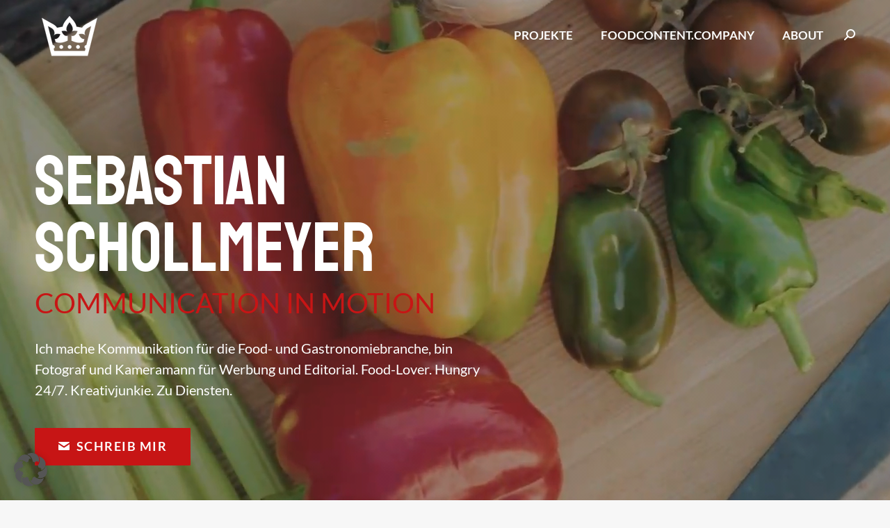

--- FILE ---
content_type: text/html; charset=UTF-8
request_url: https://sebastian-schollmeyer.de/
body_size: 44465
content:
<!DOCTYPE html>
<!--[if !(IE 6) | !(IE 7) | !(IE 8)  ]><!-->
<html lang="de" class="no-js">
<!--<![endif]-->
<head>
	<meta charset="UTF-8" />
				<meta name="viewport" content="width=device-width, initial-scale=1, maximum-scale=1, user-scalable=0"/>
			<meta name="theme-color" content="#c71515"/>	<link rel="profile" href="https://gmpg.org/xfn/11" />
	<meta name='robots' content='index, follow, max-image-preview:large, max-snippet:-1, max-video-preview:-1' />
<!-- Jetpack Site Verification Tags -->
<meta name="google-site-verification" content="q_2mhtojWzQ8HjUhaRImJfVWQXREWjpEypFcDE6XobE" />

	<!-- This site is optimized with the Yoast SEO plugin v26.7 - https://yoast.com/wordpress/plugins/seo/ -->
	<title>Sebastian Schollmeyer | Communication in Motion</title>
<link data-rocket-prefetch href="https://stats.wp.com" rel="dns-prefetch">
	<meta name="description" content="Ich mache Kommunikation für die Food- und Gastronomiebranche, bin Fotograf und Kameramann für Werbung und Editorial. Food-Lover. Kreativjunkie. Zu Diensten." />
	<link rel="canonical" href="https://sebastian-schollmeyer.de/" />
	<meta property="og:locale" content="de_DE" />
	<meta property="og:type" content="website" />
	<meta property="og:title" content="Sebastian Schollmeyer | Communication in Motion" />
	<meta property="og:description" content="Ich mache Kommunikation für die Food- und Gastronomiebranche, bin Fotograf und Kameramann für Werbung und Editorial. Food-Lover. Kreativjunkie. Zu Diensten." />
	<meta property="og:url" content="https://sebastian-schollmeyer.de/" />
	<meta property="og:site_name" content="Sebastian Schollmeyer" />
	<meta property="article:modified_time" content="2025-11-28T18:01:17+00:00" />
	<meta name="twitter:card" content="summary_large_image" />
	<script type="application/ld+json" class="yoast-schema-graph">{"@context":"https://schema.org","@graph":[{"@type":"WebPage","@id":"https://sebastian-schollmeyer.de/","url":"https://sebastian-schollmeyer.de/","name":"Sebastian Schollmeyer | Communication in Motion","isPartOf":{"@id":"https://sebastian-schollmeyer.de/#website"},"datePublished":"2018-11-06T10:34:24+00:00","dateModified":"2025-11-28T18:01:17+00:00","description":"Ich mache Kommunikation für die Food- und Gastronomiebranche, bin Fotograf und Kameramann für Werbung und Editorial. Food-Lover. Kreativjunkie. Zu Diensten.","breadcrumb":{"@id":"https://sebastian-schollmeyer.de/#breadcrumb"},"inLanguage":"de","potentialAction":[{"@type":"ReadAction","target":["https://sebastian-schollmeyer.de/"]}]},{"@type":"BreadcrumbList","@id":"https://sebastian-schollmeyer.de/#breadcrumb","itemListElement":[{"@type":"ListItem","position":1,"name":"Startseite"}]},{"@type":"WebSite","@id":"https://sebastian-schollmeyer.de/#website","url":"https://sebastian-schollmeyer.de/","name":"Sebastian Schollmeyer","description":"Communication in Motion","potentialAction":[{"@type":"SearchAction","target":{"@type":"EntryPoint","urlTemplate":"https://sebastian-schollmeyer.de/?s={search_term_string}"},"query-input":{"@type":"PropertyValueSpecification","valueRequired":true,"valueName":"search_term_string"}}],"inLanguage":"de"}]}</script>
	<!-- / Yoast SEO plugin. -->


<link rel='dns-prefetch' href='//www.googletagmanager.com' />
<link rel='dns-prefetch' href='//stats.wp.com' />

<link rel="alternate" type="application/rss+xml" title="Sebastian Schollmeyer &raquo; Feed" href="https://sebastian-schollmeyer.de/feed/" />
<link rel="alternate" type="application/rss+xml" title="Sebastian Schollmeyer &raquo; Kommentar-Feed" href="https://sebastian-schollmeyer.de/comments/feed/" />
<link rel="alternate" title="oEmbed (JSON)" type="application/json+oembed" href="https://sebastian-schollmeyer.de/wp-json/oembed/1.0/embed?url=https%3A%2F%2Fsebastian-schollmeyer.de%2F" />
<link rel="alternate" title="oEmbed (XML)" type="text/xml+oembed" href="https://sebastian-schollmeyer.de/wp-json/oembed/1.0/embed?url=https%3A%2F%2Fsebastian-schollmeyer.de%2F&#038;format=xml" />
<style id='wp-img-auto-sizes-contain-inline-css'>
img:is([sizes=auto i],[sizes^="auto," i]){contain-intrinsic-size:3000px 1500px}
/*# sourceURL=wp-img-auto-sizes-contain-inline-css */
</style>
<style id='wp-emoji-styles-inline-css'>

	img.wp-smiley, img.emoji {
		display: inline !important;
		border: none !important;
		box-shadow: none !important;
		height: 1em !important;
		width: 1em !important;
		margin: 0 0.07em !important;
		vertical-align: -0.1em !important;
		background: none !important;
		padding: 0 !important;
	}
/*# sourceURL=wp-emoji-styles-inline-css */
</style>
<style id='wp-block-library-inline-css'>
:root{--wp-block-synced-color:#7a00df;--wp-block-synced-color--rgb:122,0,223;--wp-bound-block-color:var(--wp-block-synced-color);--wp-editor-canvas-background:#ddd;--wp-admin-theme-color:#007cba;--wp-admin-theme-color--rgb:0,124,186;--wp-admin-theme-color-darker-10:#006ba1;--wp-admin-theme-color-darker-10--rgb:0,107,160.5;--wp-admin-theme-color-darker-20:#005a87;--wp-admin-theme-color-darker-20--rgb:0,90,135;--wp-admin-border-width-focus:2px}@media (min-resolution:192dpi){:root{--wp-admin-border-width-focus:1.5px}}.wp-element-button{cursor:pointer}:root .has-very-light-gray-background-color{background-color:#eee}:root .has-very-dark-gray-background-color{background-color:#313131}:root .has-very-light-gray-color{color:#eee}:root .has-very-dark-gray-color{color:#313131}:root .has-vivid-green-cyan-to-vivid-cyan-blue-gradient-background{background:linear-gradient(135deg,#00d084,#0693e3)}:root .has-purple-crush-gradient-background{background:linear-gradient(135deg,#34e2e4,#4721fb 50%,#ab1dfe)}:root .has-hazy-dawn-gradient-background{background:linear-gradient(135deg,#faaca8,#dad0ec)}:root .has-subdued-olive-gradient-background{background:linear-gradient(135deg,#fafae1,#67a671)}:root .has-atomic-cream-gradient-background{background:linear-gradient(135deg,#fdd79a,#004a59)}:root .has-nightshade-gradient-background{background:linear-gradient(135deg,#330968,#31cdcf)}:root .has-midnight-gradient-background{background:linear-gradient(135deg,#020381,#2874fc)}:root{--wp--preset--font-size--normal:16px;--wp--preset--font-size--huge:42px}.has-regular-font-size{font-size:1em}.has-larger-font-size{font-size:2.625em}.has-normal-font-size{font-size:var(--wp--preset--font-size--normal)}.has-huge-font-size{font-size:var(--wp--preset--font-size--huge)}.has-text-align-center{text-align:center}.has-text-align-left{text-align:left}.has-text-align-right{text-align:right}.has-fit-text{white-space:nowrap!important}#end-resizable-editor-section{display:none}.aligncenter{clear:both}.items-justified-left{justify-content:flex-start}.items-justified-center{justify-content:center}.items-justified-right{justify-content:flex-end}.items-justified-space-between{justify-content:space-between}.screen-reader-text{border:0;clip-path:inset(50%);height:1px;margin:-1px;overflow:hidden;padding:0;position:absolute;width:1px;word-wrap:normal!important}.screen-reader-text:focus{background-color:#ddd;clip-path:none;color:#444;display:block;font-size:1em;height:auto;left:5px;line-height:normal;padding:15px 23px 14px;text-decoration:none;top:5px;width:auto;z-index:100000}html :where(.has-border-color){border-style:solid}html :where([style*=border-top-color]){border-top-style:solid}html :where([style*=border-right-color]){border-right-style:solid}html :where([style*=border-bottom-color]){border-bottom-style:solid}html :where([style*=border-left-color]){border-left-style:solid}html :where([style*=border-width]){border-style:solid}html :where([style*=border-top-width]){border-top-style:solid}html :where([style*=border-right-width]){border-right-style:solid}html :where([style*=border-bottom-width]){border-bottom-style:solid}html :where([style*=border-left-width]){border-left-style:solid}html :where(img[class*=wp-image-]){height:auto;max-width:100%}:where(figure){margin:0 0 1em}html :where(.is-position-sticky){--wp-admin--admin-bar--position-offset:var(--wp-admin--admin-bar--height,0px)}@media screen and (max-width:600px){html :where(.is-position-sticky){--wp-admin--admin-bar--position-offset:0px}}

/*# sourceURL=wp-block-library-inline-css */
</style><style id='global-styles-inline-css'>
:root{--wp--preset--aspect-ratio--square: 1;--wp--preset--aspect-ratio--4-3: 4/3;--wp--preset--aspect-ratio--3-4: 3/4;--wp--preset--aspect-ratio--3-2: 3/2;--wp--preset--aspect-ratio--2-3: 2/3;--wp--preset--aspect-ratio--16-9: 16/9;--wp--preset--aspect-ratio--9-16: 9/16;--wp--preset--color--black: #000000;--wp--preset--color--cyan-bluish-gray: #abb8c3;--wp--preset--color--white: #FFF;--wp--preset--color--pale-pink: #f78da7;--wp--preset--color--vivid-red: #cf2e2e;--wp--preset--color--luminous-vivid-orange: #ff6900;--wp--preset--color--luminous-vivid-amber: #fcb900;--wp--preset--color--light-green-cyan: #7bdcb5;--wp--preset--color--vivid-green-cyan: #00d084;--wp--preset--color--pale-cyan-blue: #8ed1fc;--wp--preset--color--vivid-cyan-blue: #0693e3;--wp--preset--color--vivid-purple: #9b51e0;--wp--preset--color--accent: #c71515;--wp--preset--color--dark-gray: #111;--wp--preset--color--light-gray: #767676;--wp--preset--gradient--vivid-cyan-blue-to-vivid-purple: linear-gradient(135deg,rgb(6,147,227) 0%,rgb(155,81,224) 100%);--wp--preset--gradient--light-green-cyan-to-vivid-green-cyan: linear-gradient(135deg,rgb(122,220,180) 0%,rgb(0,208,130) 100%);--wp--preset--gradient--luminous-vivid-amber-to-luminous-vivid-orange: linear-gradient(135deg,rgb(252,185,0) 0%,rgb(255,105,0) 100%);--wp--preset--gradient--luminous-vivid-orange-to-vivid-red: linear-gradient(135deg,rgb(255,105,0) 0%,rgb(207,46,46) 100%);--wp--preset--gradient--very-light-gray-to-cyan-bluish-gray: linear-gradient(135deg,rgb(238,238,238) 0%,rgb(169,184,195) 100%);--wp--preset--gradient--cool-to-warm-spectrum: linear-gradient(135deg,rgb(74,234,220) 0%,rgb(151,120,209) 20%,rgb(207,42,186) 40%,rgb(238,44,130) 60%,rgb(251,105,98) 80%,rgb(254,248,76) 100%);--wp--preset--gradient--blush-light-purple: linear-gradient(135deg,rgb(255,206,236) 0%,rgb(152,150,240) 100%);--wp--preset--gradient--blush-bordeaux: linear-gradient(135deg,rgb(254,205,165) 0%,rgb(254,45,45) 50%,rgb(107,0,62) 100%);--wp--preset--gradient--luminous-dusk: linear-gradient(135deg,rgb(255,203,112) 0%,rgb(199,81,192) 50%,rgb(65,88,208) 100%);--wp--preset--gradient--pale-ocean: linear-gradient(135deg,rgb(255,245,203) 0%,rgb(182,227,212) 50%,rgb(51,167,181) 100%);--wp--preset--gradient--electric-grass: linear-gradient(135deg,rgb(202,248,128) 0%,rgb(113,206,126) 100%);--wp--preset--gradient--midnight: linear-gradient(135deg,rgb(2,3,129) 0%,rgb(40,116,252) 100%);--wp--preset--font-size--small: 13px;--wp--preset--font-size--medium: 20px;--wp--preset--font-size--large: 36px;--wp--preset--font-size--x-large: 42px;--wp--preset--spacing--20: 0.44rem;--wp--preset--spacing--30: 0.67rem;--wp--preset--spacing--40: 1rem;--wp--preset--spacing--50: 1.5rem;--wp--preset--spacing--60: 2.25rem;--wp--preset--spacing--70: 3.38rem;--wp--preset--spacing--80: 5.06rem;--wp--preset--shadow--natural: 6px 6px 9px rgba(0, 0, 0, 0.2);--wp--preset--shadow--deep: 12px 12px 50px rgba(0, 0, 0, 0.4);--wp--preset--shadow--sharp: 6px 6px 0px rgba(0, 0, 0, 0.2);--wp--preset--shadow--outlined: 6px 6px 0px -3px rgb(255, 255, 255), 6px 6px rgb(0, 0, 0);--wp--preset--shadow--crisp: 6px 6px 0px rgb(0, 0, 0);}:where(.is-layout-flex){gap: 0.5em;}:where(.is-layout-grid){gap: 0.5em;}body .is-layout-flex{display: flex;}.is-layout-flex{flex-wrap: wrap;align-items: center;}.is-layout-flex > :is(*, div){margin: 0;}body .is-layout-grid{display: grid;}.is-layout-grid > :is(*, div){margin: 0;}:where(.wp-block-columns.is-layout-flex){gap: 2em;}:where(.wp-block-columns.is-layout-grid){gap: 2em;}:where(.wp-block-post-template.is-layout-flex){gap: 1.25em;}:where(.wp-block-post-template.is-layout-grid){gap: 1.25em;}.has-black-color{color: var(--wp--preset--color--black) !important;}.has-cyan-bluish-gray-color{color: var(--wp--preset--color--cyan-bluish-gray) !important;}.has-white-color{color: var(--wp--preset--color--white) !important;}.has-pale-pink-color{color: var(--wp--preset--color--pale-pink) !important;}.has-vivid-red-color{color: var(--wp--preset--color--vivid-red) !important;}.has-luminous-vivid-orange-color{color: var(--wp--preset--color--luminous-vivid-orange) !important;}.has-luminous-vivid-amber-color{color: var(--wp--preset--color--luminous-vivid-amber) !important;}.has-light-green-cyan-color{color: var(--wp--preset--color--light-green-cyan) !important;}.has-vivid-green-cyan-color{color: var(--wp--preset--color--vivid-green-cyan) !important;}.has-pale-cyan-blue-color{color: var(--wp--preset--color--pale-cyan-blue) !important;}.has-vivid-cyan-blue-color{color: var(--wp--preset--color--vivid-cyan-blue) !important;}.has-vivid-purple-color{color: var(--wp--preset--color--vivid-purple) !important;}.has-black-background-color{background-color: var(--wp--preset--color--black) !important;}.has-cyan-bluish-gray-background-color{background-color: var(--wp--preset--color--cyan-bluish-gray) !important;}.has-white-background-color{background-color: var(--wp--preset--color--white) !important;}.has-pale-pink-background-color{background-color: var(--wp--preset--color--pale-pink) !important;}.has-vivid-red-background-color{background-color: var(--wp--preset--color--vivid-red) !important;}.has-luminous-vivid-orange-background-color{background-color: var(--wp--preset--color--luminous-vivid-orange) !important;}.has-luminous-vivid-amber-background-color{background-color: var(--wp--preset--color--luminous-vivid-amber) !important;}.has-light-green-cyan-background-color{background-color: var(--wp--preset--color--light-green-cyan) !important;}.has-vivid-green-cyan-background-color{background-color: var(--wp--preset--color--vivid-green-cyan) !important;}.has-pale-cyan-blue-background-color{background-color: var(--wp--preset--color--pale-cyan-blue) !important;}.has-vivid-cyan-blue-background-color{background-color: var(--wp--preset--color--vivid-cyan-blue) !important;}.has-vivid-purple-background-color{background-color: var(--wp--preset--color--vivid-purple) !important;}.has-black-border-color{border-color: var(--wp--preset--color--black) !important;}.has-cyan-bluish-gray-border-color{border-color: var(--wp--preset--color--cyan-bluish-gray) !important;}.has-white-border-color{border-color: var(--wp--preset--color--white) !important;}.has-pale-pink-border-color{border-color: var(--wp--preset--color--pale-pink) !important;}.has-vivid-red-border-color{border-color: var(--wp--preset--color--vivid-red) !important;}.has-luminous-vivid-orange-border-color{border-color: var(--wp--preset--color--luminous-vivid-orange) !important;}.has-luminous-vivid-amber-border-color{border-color: var(--wp--preset--color--luminous-vivid-amber) !important;}.has-light-green-cyan-border-color{border-color: var(--wp--preset--color--light-green-cyan) !important;}.has-vivid-green-cyan-border-color{border-color: var(--wp--preset--color--vivid-green-cyan) !important;}.has-pale-cyan-blue-border-color{border-color: var(--wp--preset--color--pale-cyan-blue) !important;}.has-vivid-cyan-blue-border-color{border-color: var(--wp--preset--color--vivid-cyan-blue) !important;}.has-vivid-purple-border-color{border-color: var(--wp--preset--color--vivid-purple) !important;}.has-vivid-cyan-blue-to-vivid-purple-gradient-background{background: var(--wp--preset--gradient--vivid-cyan-blue-to-vivid-purple) !important;}.has-light-green-cyan-to-vivid-green-cyan-gradient-background{background: var(--wp--preset--gradient--light-green-cyan-to-vivid-green-cyan) !important;}.has-luminous-vivid-amber-to-luminous-vivid-orange-gradient-background{background: var(--wp--preset--gradient--luminous-vivid-amber-to-luminous-vivid-orange) !important;}.has-luminous-vivid-orange-to-vivid-red-gradient-background{background: var(--wp--preset--gradient--luminous-vivid-orange-to-vivid-red) !important;}.has-very-light-gray-to-cyan-bluish-gray-gradient-background{background: var(--wp--preset--gradient--very-light-gray-to-cyan-bluish-gray) !important;}.has-cool-to-warm-spectrum-gradient-background{background: var(--wp--preset--gradient--cool-to-warm-spectrum) !important;}.has-blush-light-purple-gradient-background{background: var(--wp--preset--gradient--blush-light-purple) !important;}.has-blush-bordeaux-gradient-background{background: var(--wp--preset--gradient--blush-bordeaux) !important;}.has-luminous-dusk-gradient-background{background: var(--wp--preset--gradient--luminous-dusk) !important;}.has-pale-ocean-gradient-background{background: var(--wp--preset--gradient--pale-ocean) !important;}.has-electric-grass-gradient-background{background: var(--wp--preset--gradient--electric-grass) !important;}.has-midnight-gradient-background{background: var(--wp--preset--gradient--midnight) !important;}.has-small-font-size{font-size: var(--wp--preset--font-size--small) !important;}.has-medium-font-size{font-size: var(--wp--preset--font-size--medium) !important;}.has-large-font-size{font-size: var(--wp--preset--font-size--large) !important;}.has-x-large-font-size{font-size: var(--wp--preset--font-size--x-large) !important;}
/*# sourceURL=global-styles-inline-css */
</style>

<style id='classic-theme-styles-inline-css'>
/*! This file is auto-generated */
.wp-block-button__link{color:#fff;background-color:#32373c;border-radius:9999px;box-shadow:none;text-decoration:none;padding:calc(.667em + 2px) calc(1.333em + 2px);font-size:1.125em}.wp-block-file__button{background:#32373c;color:#fff;text-decoration:none}
/*# sourceURL=/wp-includes/css/classic-themes.min.css */
</style>
<link rel='stylesheet' id='sr7css-css' href='//sebastian-schollmeyer.de/wp-content/plugins/revslider/public/css/sr7.css?ver=6.7.38' media='all' />
<link rel='stylesheet' id='the7-font-css' href='https://sebastian-schollmeyer.de/wp-content/themes/dt-the7/fonts/icomoon-the7-font/icomoon-the7-font.min.css?ver=14.0.1.1' media='all' />
<link rel='stylesheet' id='the7-awesome-fonts-css' href='https://sebastian-schollmeyer.de/wp-content/themes/dt-the7/fonts/FontAwesome/css/all.min.css?ver=14.0.1.1' media='all' />
<link rel='stylesheet' id='the7-awesome-fonts-back-css' href='https://sebastian-schollmeyer.de/wp-content/themes/dt-the7/fonts/FontAwesome/back-compat.min.css?ver=14.0.1.1' media='all' />
<link rel='stylesheet' id='borlabs-cookie-custom-css' href='https://sebastian-schollmeyer.de/wp-content/cache/borlabs-cookie/1/borlabs-cookie-1-de.css?ver=3.3.23-113' media='all' />
<link rel='stylesheet' id='js_composer_front-css' href='//sebastian-schollmeyer.de/wp-content/uploads/js_composer/js_composer_front_custom.css?ver=8.7.2' media='all' />
<link rel="stylesheet" href="https://sebastian-schollmeyer.de/wp-content/cache/fonts/1/google-fonts/css/2/c/7/ec5fc56c6ce9b55235595273e17c3.css" data-wpr-hosted-gf-parameters="family=Roboto:400,500,600,700%7CRoboto+Condensed:400,600,700%7CLato:400,600,700%7CNoticia+Text:400,600,700%7CStaatliches:400,600,700%7CGloock:400,600,700"/>
<link rel='stylesheet' id='dt-main-css' href='https://sebastian-schollmeyer.de/wp-content/themes/dt-the7/css/main.min.css?ver=14.0.1.1' media='all' />
<style id='dt-main-inline-css'>
body #load {
  display: block;
  height: 100%;
  overflow: hidden;
  position: fixed;
  width: 100%;
  z-index: 9901;
  opacity: 1;
  visibility: visible;
  transition: all .35s ease-out;
}
.load-wrap {
  width: 100%;
  height: 100%;
  background-position: center center;
  background-repeat: no-repeat;
  text-align: center;
  display: -ms-flexbox;
  display: -ms-flex;
  display: flex;
  -ms-align-items: center;
  -ms-flex-align: center;
  align-items: center;
  -ms-flex-flow: column wrap;
  flex-flow: column wrap;
  -ms-flex-pack: center;
  -ms-justify-content: center;
  justify-content: center;
}
.load-wrap > svg {
  position: absolute;
  top: 50%;
  left: 50%;
  transform: translate(-50%,-50%);
}
#load {
  background: var(--the7-elementor-beautiful-loading-bg,#ffffff);
  --the7-beautiful-spinner-color2: var(--the7-beautiful-spinner-color,rgba(51,51,51,0.3));
}

/*# sourceURL=dt-main-inline-css */
</style>
<link rel='stylesheet' id='the7-custom-scrollbar-css' href='https://sebastian-schollmeyer.de/wp-content/themes/dt-the7/lib/custom-scrollbar/custom-scrollbar.min.css?ver=14.0.1.1' media='all' />
<link rel='stylesheet' id='the7-wpbakery-css' href='https://sebastian-schollmeyer.de/wp-content/themes/dt-the7/css/wpbakery.min.css?ver=14.0.1.1' media='all' />
<link rel='stylesheet' id='the7-core-css' href='https://sebastian-schollmeyer.de/wp-content/plugins/dt-the7-core/assets/css/post-type.min.css?ver=2.7.12' media='all' />
<link rel='stylesheet' id='the7-css-vars-css' href='https://sebastian-schollmeyer.de/wp-content/uploads/the7-css/css-vars.css?ver=2ef7f7f3f602' media='all' />
<link rel='stylesheet' id='dt-custom-css' href='https://sebastian-schollmeyer.de/wp-content/uploads/the7-css/custom.css?ver=2ef7f7f3f602' media='all' />
<link rel='stylesheet' id='dt-media-css' href='https://sebastian-schollmeyer.de/wp-content/uploads/the7-css/media.css?ver=2ef7f7f3f602' media='all' />
<link rel='stylesheet' id='the7-elements-albums-portfolio-css' href='https://sebastian-schollmeyer.de/wp-content/uploads/the7-css/the7-elements-albums-portfolio.css?ver=2ef7f7f3f602' media='all' />
<link rel='stylesheet' id='the7-elements-css' href='https://sebastian-schollmeyer.de/wp-content/uploads/the7-css/post-type-dynamic.css?ver=2ef7f7f3f602' media='all' />
<link rel='stylesheet' id='style-css' href='https://sebastian-schollmeyer.de/wp-content/themes/dt-the7/style.css?ver=14.0.1.1' media='all' />
<link rel="stylesheet" href="https://sebastian-schollmeyer.de/wp-content/cache/fonts/1/google-fonts/css/6/d/b/ddc0ce3f68e46a0beb7ffe9793131.css" data-wpr-hosted-gf-parameters="family=Lato|&subset=latin,latin-ext"/>
<link rel='stylesheet' id='ultimate-vc-addons-style-css' href='https://sebastian-schollmeyer.de/wp-content/plugins/Ultimate_VC_Addons/assets/min-css/style.min.css?ver=3.21.2' media='all' />
<link rel='stylesheet' id='ultimate-vc-addons-headings-style-css' href='https://sebastian-schollmeyer.de/wp-content/plugins/Ultimate_VC_Addons/assets/min-css/headings.min.css?ver=3.21.2' media='all' />
<script src="https://sebastian-schollmeyer.de/wp-includes/js/jquery/jquery.min.js?ver=3.7.1" id="jquery-core-js"></script>
<script src="https://sebastian-schollmeyer.de/wp-includes/js/jquery/jquery-migrate.min.js?ver=3.4.1" id="jquery-migrate-js"></script>
<script data-jetpack-boost="ignore" src="//sebastian-schollmeyer.de/wp-content/plugins/revslider/public/js/libs/tptools.js?ver=6.7.38" id="tp-tools-js" async data-wp-strategy="async"></script>
<script data-jetpack-boost="ignore" src="//sebastian-schollmeyer.de/wp-content/plugins/revslider/public/js/sr7.js?ver=6.7.38" id="sr7-js" async data-wp-strategy="async"></script>
<script data-no-optimize="1" data-no-minify="1" data-cfasync="false" nowprocket src="https://sebastian-schollmeyer.de/wp-content/cache/borlabs-cookie/1/borlabs-cookie-config-de.json.js?ver=3.3.23-127" id="borlabs-cookie-config-js"></script>
<script id="dt-above-fold-js-extra">
var dtLocal = {"themeUrl":"https://sebastian-schollmeyer.de/wp-content/themes/dt-the7","passText":"Um diesen gesch\u00fctzten Eintrag anzusehen, geben Sie bitte das Passwort ein:","moreButtonText":{"loading":"Lade...","loadMore":"Mehr laden"},"postID":"5","ajaxurl":"https://sebastian-schollmeyer.de/wp-admin/admin-ajax.php","REST":{"baseUrl":"https://sebastian-schollmeyer.de/wp-json/the7/v1","endpoints":{"sendMail":"/send-mail"}},"contactMessages":{"required":"One or more fields have an error. Please check and try again.","terms":"Please accept the privacy policy.","fillTheCaptchaError":"Please, fill the captcha."},"captchaSiteKey":"","ajaxNonce":"077d5feb4f","pageData":{"type":"page","template":"microsite","layout":null},"themeSettings":{"smoothScroll":"on_parallax","lazyLoading":false,"desktopHeader":{"height":100},"ToggleCaptionEnabled":"disabled","ToggleCaption":"Navigation","floatingHeader":{"showAfter":140,"showMenu":true,"height":80,"logo":{"showLogo":true,"html":"\u003Cimg class=\" preload-me\" src=\"https://sebastian-schollmeyer.de/wp-content/uploads/2024/02/zapvista-crown_100.png\" srcset=\"https://sebastian-schollmeyer.de/wp-content/uploads/2024/02/zapvista-crown_100.png 100w, https://sebastian-schollmeyer.de/wp-content/uploads/2024/02/zapvista-crown_200.png 200w\" width=\"100\" height=\"100\"   sizes=\"100px\" alt=\"Sebastian Schollmeyer\" /\u003E","url":"https://sebastian-schollmeyer.de/"}},"topLine":{"floatingTopLine":{"logo":{"showLogo":false,"html":""}}},"mobileHeader":{"firstSwitchPoint":992,"secondSwitchPoint":778,"firstSwitchPointHeight":80,"secondSwitchPointHeight":80,"mobileToggleCaptionEnabled":"disabled","mobileToggleCaption":"Menu"},"stickyMobileHeaderFirstSwitch":{"logo":{"html":"\u003Cimg class=\" preload-me\" src=\"https://sebastian-schollmeyer.de/wp-content/uploads/2024/02/zapvista-crown_100.png\" srcset=\"https://sebastian-schollmeyer.de/wp-content/uploads/2024/02/zapvista-crown_100.png 100w, https://sebastian-schollmeyer.de/wp-content/uploads/2024/02/zapvista-crown_200.png 200w\" width=\"100\" height=\"100\"   sizes=\"100px\" alt=\"Sebastian Schollmeyer\" /\u003E"}},"stickyMobileHeaderSecondSwitch":{"logo":{"html":"\u003Cimg class=\" preload-me\" src=\"https://sebastian-schollmeyer.de/wp-content/uploads/2024/02/zapvista-crown_100.png\" srcset=\"https://sebastian-schollmeyer.de/wp-content/uploads/2024/02/zapvista-crown_100.png 100w, https://sebastian-schollmeyer.de/wp-content/uploads/2024/02/zapvista-crown_200.png 200w\" width=\"100\" height=\"100\"   sizes=\"100px\" alt=\"Sebastian Schollmeyer\" /\u003E"}},"sidebar":{"switchPoint":990},"boxedWidth":"1340px"},"VCMobileScreenWidth":"768"};
var dtShare = {"shareButtonText":{"facebook":"Share on Facebook","twitter":"Share on X","pinterest":"Pin it","linkedin":"Share on Linkedin","whatsapp":"Share on Whatsapp"},"overlayOpacity":"85"};
//# sourceURL=dt-above-fold-js-extra
</script>
<script src="https://sebastian-schollmeyer.de/wp-content/themes/dt-the7/js/above-the-fold.min.js?ver=14.0.1.1" id="dt-above-fold-js"></script>
<script data-borlabs-cookie-script-blocker-handle="google_gtagjs" data-borlabs-cookie-script-blocker-id="site-kit-analytics" type='text/template' data-borlabs-cookie-script-blocker-src="https://www.googletagmanager.com/gtag/js?id=GT-PJ5VKG" id="google_gtagjs-js"></script><script data-borlabs-cookie-script-blocker-handle="google_gtagjs" data-borlabs-cookie-script-blocker-id="site-kit-analytics" type='text/template' id="google_gtagjs-js-after">
window.dataLayer = window.dataLayer || [];function gtag(){dataLayer.push(arguments);}
gtag("set","linker",{"domains":["sebastian-schollmeyer.de"]});
gtag("js", new Date());
gtag("set", "developer_id.dZTNiMT", true);
gtag("config", "GT-PJ5VKG");
//# sourceURL=google_gtagjs-js-after
</script><script src="https://sebastian-schollmeyer.de/wp-content/plugins/Ultimate_VC_Addons/assets/min-js/ultimate-params.min.js?ver=3.21.2" id="ultimate-vc-addons-params-js"></script>
<script src="https://sebastian-schollmeyer.de/wp-content/plugins/Ultimate_VC_Addons/assets/min-js/headings.min.js?ver=3.21.2" id="ultimate-vc-addons-headings-script-js"></script>
<script></script><link rel="https://api.w.org/" href="https://sebastian-schollmeyer.de/wp-json/" /><link rel="alternate" title="JSON" type="application/json" href="https://sebastian-schollmeyer.de/wp-json/wp/v2/pages/5" /><link rel="EditURI" type="application/rsd+xml" title="RSD" href="https://sebastian-schollmeyer.de/xmlrpc.php?rsd" />
<meta name="generator" content="WordPress 6.9" />
<link rel='shortlink' href='https://sebastian-schollmeyer.de/' />
<meta name="generator" content="Site Kit by Google 1.170.0" />	<style>img#wpstats{display:none}</style>
		<script nowprocket data-no-optimize="1" data-no-minify="1" data-cfasync="false" data-borlabs-cookie-script-blocker-ignore>
if ('0' === '1' && ('0' === '1' || '1' === '1')) {
    window['gtag_enable_tcf_support'] = true;
}
window.dataLayer = window.dataLayer || [];
if (typeof gtag !== 'function') {
    function gtag() {
        dataLayer.push(arguments);
    }
}
gtag('set', 'developer_id.dYjRjMm', true);
if ('0' === '1' || '1' === '1') {
    if (window.BorlabsCookieGoogleConsentModeDefaultSet !== true) {
        let getCookieValue = function (name) {
            return document.cookie.match('(^|;)\\s*' + name + '\\s*=\\s*([^;]+)')?.pop() || '';
        };
        let cookieValue = getCookieValue('borlabs-cookie-gcs');
        let consentsFromCookie = {};
        if (cookieValue !== '') {
            consentsFromCookie = JSON.parse(decodeURIComponent(cookieValue));
        }
        let defaultValues = {
            'ad_storage': 'denied',
            'ad_user_data': 'denied',
            'ad_personalization': 'denied',
            'analytics_storage': 'denied',
            'functionality_storage': 'denied',
            'personalization_storage': 'denied',
            'security_storage': 'denied',
            'wait_for_update': 500,
        };
        gtag('consent', 'default', { ...defaultValues, ...consentsFromCookie });
    }
    window.BorlabsCookieGoogleConsentModeDefaultSet = true;
    let borlabsCookieConsentChangeHandler = function () {
        window.dataLayer = window.dataLayer || [];
        if (typeof gtag !== 'function') { function gtag(){dataLayer.push(arguments);} }

        let getCookieValue = function (name) {
            return document.cookie.match('(^|;)\\s*' + name + '\\s*=\\s*([^;]+)')?.pop() || '';
        };
        let cookieValue = getCookieValue('borlabs-cookie-gcs');
        let consentsFromCookie = {};
        if (cookieValue !== '') {
            consentsFromCookie = JSON.parse(decodeURIComponent(cookieValue));
        }

        consentsFromCookie.analytics_storage = BorlabsCookie.Consents.hasConsent('google-analytics-four') ? 'granted' : 'denied';

        BorlabsCookie.CookieLibrary.setCookie(
            'borlabs-cookie-gcs',
            JSON.stringify(consentsFromCookie),
            BorlabsCookie.Settings.automaticCookieDomainAndPath.value ? '' : BorlabsCookie.Settings.cookieDomain.value,
            BorlabsCookie.Settings.cookiePath.value,
            BorlabsCookie.Cookie.getPluginCookie().expires,
            BorlabsCookie.Settings.cookieSecure.value,
            BorlabsCookie.Settings.cookieSameSite.value
        );
    }
    document.addEventListener('borlabs-cookie-consent-saved', borlabsCookieConsentChangeHandler);
    document.addEventListener('borlabs-cookie-handle-unblock', borlabsCookieConsentChangeHandler);
}
if ('0' === '1') {
    document.addEventListener('borlabs-cookie-after-init', function () {
		window.BorlabsCookie.Unblock.unblockScriptBlockerId('google-analytics-four');
	});
}
</script><script nowprocket data-no-optimize="1" data-no-minify="1" data-cfasync="false" data-borlabs-cookie-script-blocker-ignore>
if ('{{ iab-tcf-enabled }}' === '1' && ('0' === '1' || '1' === '1')) {
    window['gtag_enable_tcf_support'] = true;
}
window.dataLayer = window.dataLayer || [];
if (typeof gtag !== 'function') {
    function gtag() {
        dataLayer.push(arguments);
    }
}
gtag('set', 'developer_id.dYjRjMm', true);
if ('0' === '1' || '1' === '1') {
    if (window.BorlabsCookieGoogleConsentModeDefaultSet !== true) {
        let getCookieValue = function (name) {
            return document.cookie.match('(^|;)\\s*' + name + '\\s*=\\s*([^;]+)')?.pop() || '';
        };
        let cookieValue = getCookieValue('borlabs-cookie-gcs');
        let consentsFromCookie = {};
        if (cookieValue !== '') {
            consentsFromCookie = JSON.parse(decodeURIComponent(cookieValue));
        }
        let defaultValues = {
            'ad_storage': 'denied',
            'ad_user_data': 'denied',
            'ad_personalization': 'denied',
            'analytics_storage': 'denied',
            'functionality_storage': 'denied',
            'personalization_storage': 'denied',
            'security_storage': 'denied',
            'wait_for_update': 500,
        };
        gtag('consent', 'default', { ...defaultValues, ...consentsFromCookie });
    }
    window.BorlabsCookieGoogleConsentModeDefaultSet = true;
    let borlabsCookieConsentChangeHandler = function () {
        window.dataLayer = window.dataLayer || [];
        if (typeof gtag !== 'function') { function gtag(){dataLayer.push(arguments);} }

        let getCookieValue = function (name) {
            return document.cookie.match('(^|;)\\s*' + name + '\\s*=\\s*([^;]+)')?.pop() || '';
        };
        let cookieValue = getCookieValue('borlabs-cookie-gcs');
        let consentsFromCookie = {};
        if (cookieValue !== '') {
            consentsFromCookie = JSON.parse(decodeURIComponent(cookieValue));
        }

        consentsFromCookie.analytics_storage = BorlabsCookie.Consents.hasConsent('google-analytics-site-kit') ? 'granted' : 'denied';

        BorlabsCookie.CookieLibrary.setCookie(
            'borlabs-cookie-gcs',
            JSON.stringify(consentsFromCookie),
            BorlabsCookie.Settings.automaticCookieDomainAndPath.value ? '' : BorlabsCookie.Settings.cookieDomain.value,
            BorlabsCookie.Settings.cookiePath.value,
            BorlabsCookie.Cookie.getPluginCookie().expires,
            BorlabsCookie.Settings.cookieSecure.value,
            BorlabsCookie.Settings.cookieSameSite.value
        );
    }
    document.addEventListener('borlabs-cookie-consent-saved', borlabsCookieConsentChangeHandler);
    document.addEventListener('borlabs-cookie-handle-unblock', borlabsCookieConsentChangeHandler);
}
if ('0' === '1') {
    document.addEventListener('borlabs-cookie-after-init', function () {
		window.BorlabsCookie.Unblock.unblockScriptBlockerId('site-kit-analytics');
	});
}
</script><meta name="generator" content="Powered by WPBakery Page Builder - drag and drop page builder for WordPress."/>

<link rel="preconnect" href="https://fonts.gstatic.com/" crossorigin>
<meta name="generator" content="Powered by Slider Revolution 6.7.38 - responsive, Mobile-Friendly Slider Plugin for WordPress with comfortable drag and drop interface." />
<script type="text/javascript" id="the7-loader-script">
document.addEventListener("DOMContentLoaded", function(event) {
	var load = document.getElementById("load");
	if(!load.classList.contains('loader-removed')){
		var removeLoading = setTimeout(function() {
			load.className += " loader-removed";
		}, 300);
	}
});
</script>
		<link rel="icon" href="https://sebastian-schollmeyer.de/wp-content/uploads/2024/02/cropped-zap_crown-32x32.png" sizes="32x32" />
<link rel="icon" href="https://sebastian-schollmeyer.de/wp-content/uploads/2024/02/cropped-zap_crown-192x192.png" sizes="192x192" />
<link rel="apple-touch-icon" href="https://sebastian-schollmeyer.de/wp-content/uploads/2024/02/cropped-zap_crown-180x180.png" />
<meta name="msapplication-TileImage" content="https://sebastian-schollmeyer.de/wp-content/uploads/2024/02/cropped-zap_crown-270x270.png" />
<script data-jetpack-boost="ignore">
	window._tpt			??= {};
	window.SR7			??= {};
	_tpt.R				??= {};
	_tpt.R.fonts		??= {};
	_tpt.R.fonts.customFonts??= {};
	SR7.devMode			=  false;
	SR7.F 				??= {};
	SR7.G				??= {};
	SR7.LIB				??= {};
	SR7.E				??= {};
	SR7.E.gAddons		??= {};
	SR7.E.php 			??= {};
	SR7.E.nonce			= 'e45e2e536b';
	SR7.E.ajaxurl		= 'https://sebastian-schollmeyer.de/wp-admin/admin-ajax.php';
	SR7.E.resturl		= 'https://sebastian-schollmeyer.de/wp-json/';
	SR7.E.slug_path		= 'revslider/revslider.php';
	SR7.E.slug			= 'revslider';
	SR7.E.plugin_url	= 'https://sebastian-schollmeyer.de/wp-content/plugins/revslider/';
	SR7.E.wp_plugin_url = 'https://sebastian-schollmeyer.de/wp-content/plugins/';
	SR7.E.revision		= '6.7.38';
	SR7.E.fontBaseUrl	= '';
	SR7.G.breakPoints 	= [1240,1024,778,480];
	SR7.G.fSUVW 		= false;
	SR7.E.modules 		= ['module','page','slide','layer','draw','animate','srtools','canvas','defaults','carousel','navigation','media','modifiers','migration'];
	SR7.E.libs 			= ['WEBGL'];
	SR7.E.css 			= ['csslp','cssbtns','cssfilters','cssnav','cssmedia'];
	SR7.E.resources		= {};
	SR7.E.ytnc			= false;
	SR7.JSON			??= {};
/*! Slider Revolution 7.0 - Page Processor */
!function(){"use strict";window.SR7??={},window._tpt??={},SR7.version="Slider Revolution 6.7.16",_tpt.getMobileZoom=()=>_tpt.is_mobile?document.documentElement.clientWidth/window.innerWidth:1,_tpt.getWinDim=function(t){_tpt.screenHeightWithUrlBar??=window.innerHeight;let e=SR7.F?.modal?.visible&&SR7.M[SR7.F.module.getIdByAlias(SR7.F.modal.requested)];_tpt.scrollBar=window.innerWidth!==document.documentElement.clientWidth||e&&window.innerWidth!==e.c.module.clientWidth,_tpt.winW=_tpt.getMobileZoom()*window.innerWidth-(_tpt.scrollBar||"prepare"==t?_tpt.scrollBarW??_tpt.mesureScrollBar():0),_tpt.winH=_tpt.getMobileZoom()*window.innerHeight,_tpt.winWAll=document.documentElement.clientWidth},_tpt.getResponsiveLevel=function(t,e){return SR7.G.fSUVW?_tpt.closestGE(t,window.innerWidth):_tpt.closestGE(t,_tpt.winWAll)},_tpt.mesureScrollBar=function(){let t=document.createElement("div");return t.className="RSscrollbar-measure",t.style.width="100px",t.style.height="100px",t.style.overflow="scroll",t.style.position="absolute",t.style.top="-9999px",document.body.appendChild(t),_tpt.scrollBarW=t.offsetWidth-t.clientWidth,document.body.removeChild(t),_tpt.scrollBarW},_tpt.loadCSS=async function(t,e,s){return s?_tpt.R.fonts.required[e].status=1:(_tpt.R[e]??={},_tpt.R[e].status=1),new Promise(((i,n)=>{if(_tpt.isStylesheetLoaded(t))s?_tpt.R.fonts.required[e].status=2:_tpt.R[e].status=2,i();else{const o=document.createElement("link");o.rel="stylesheet";let l="text",r="css";o["type"]=l+"/"+r,o.href=t,o.onload=()=>{s?_tpt.R.fonts.required[e].status=2:_tpt.R[e].status=2,i()},o.onerror=()=>{s?_tpt.R.fonts.required[e].status=3:_tpt.R[e].status=3,n(new Error(`Failed to load CSS: ${t}`))},document.head.appendChild(o)}}))},_tpt.addContainer=function(t){const{tag:e="div",id:s,class:i,datas:n,textContent:o,iHTML:l}=t,r=document.createElement(e);if(s&&""!==s&&(r.id=s),i&&""!==i&&(r.className=i),n)for(const[t,e]of Object.entries(n))"style"==t?r.style.cssText=e:r.setAttribute(`data-${t}`,e);return o&&(r.textContent=o),l&&(r.innerHTML=l),r},_tpt.collector=function(){return{fragment:new DocumentFragment,add(t){var e=_tpt.addContainer(t);return this.fragment.appendChild(e),e},append(t){t.appendChild(this.fragment)}}},_tpt.isStylesheetLoaded=function(t){let e=t.split("?")[0];return Array.from(document.querySelectorAll('link[rel="stylesheet"], link[rel="preload"]')).some((t=>t.href.split("?")[0]===e))},_tpt.preloader={requests:new Map,preloaderTemplates:new Map,show:function(t,e){if(!e||!t)return;const{type:s,color:i}=e;if(s<0||"off"==s)return;const n=`preloader_${s}`;let o=this.preloaderTemplates.get(n);o||(o=this.build(s,i),this.preloaderTemplates.set(n,o)),this.requests.has(t)||this.requests.set(t,{count:0});const l=this.requests.get(t);clearTimeout(l.timer),l.count++,1===l.count&&(l.timer=setTimeout((()=>{l.preloaderClone=o.cloneNode(!0),l.anim&&l.anim.kill(),void 0!==_tpt.gsap?l.anim=_tpt.gsap.fromTo(l.preloaderClone,1,{opacity:0},{opacity:1}):l.preloaderClone.classList.add("sr7-fade-in"),t.appendChild(l.preloaderClone)}),150))},hide:function(t){if(!this.requests.has(t))return;const e=this.requests.get(t);e.count--,e.count<0&&(e.count=0),e.anim&&e.anim.kill(),0===e.count&&(clearTimeout(e.timer),e.preloaderClone&&(e.preloaderClone.classList.remove("sr7-fade-in"),e.anim=_tpt.gsap.to(e.preloaderClone,.3,{opacity:0,onComplete:function(){e.preloaderClone.remove()}})))},state:function(t){if(!this.requests.has(t))return!1;return this.requests.get(t).count>0},build:(t,e="#ffffff",s="")=>{if(t<0||"off"===t)return null;const i=parseInt(t);if(t="prlt"+i,isNaN(i))return null;if(_tpt.loadCSS(SR7.E.plugin_url+"public/css/preloaders/t"+i+".css","preloader_"+t),isNaN(i)||i<6){const n=`background-color:${e}`,o=1===i||2==i?n:"",l=3===i||4==i?n:"",r=_tpt.collector();["dot1","dot2","bounce1","bounce2","bounce3"].forEach((t=>r.add({tag:"div",class:t,datas:{style:l}})));const d=_tpt.addContainer({tag:"sr7-prl",class:`${t} ${s}`,datas:{style:o}});return r.append(d),d}{let n={};if(7===i){let t;e.startsWith("#")?(t=e.replace("#",""),t=`rgba(${parseInt(t.substring(0,2),16)}, ${parseInt(t.substring(2,4),16)}, ${parseInt(t.substring(4,6),16)}, `):e.startsWith("rgb")&&(t=e.slice(e.indexOf("(")+1,e.lastIndexOf(")")).split(",").map((t=>t.trim())),t=`rgba(${t[0]}, ${t[1]}, ${t[2]}, `),t&&(n.style=`border-top-color: ${t}0.65); border-bottom-color: ${t}0.15); border-left-color: ${t}0.65); border-right-color: ${t}0.15)`)}else 12===i&&(n.style=`background:${e}`);const o=[10,0,4,2,5,9,0,4,4,2][i-6],l=_tpt.collector(),r=l.add({tag:"div",class:"sr7-prl-inner",datas:n});Array.from({length:o}).forEach((()=>r.appendChild(l.add({tag:"span",datas:{style:`background:${e}`}}))));const d=_tpt.addContainer({tag:"sr7-prl",class:`${t} ${s}`});return l.append(d),d}}},SR7.preLoader={show:(t,e)=>{"off"!==(SR7.M[t]?.settings?.pLoader?.type??"off")&&_tpt.preloader.show(e||SR7.M[t].c.module,SR7.M[t]?.settings?.pLoader??{color:"#fff",type:10})},hide:(t,e)=>{"off"!==(SR7.M[t]?.settings?.pLoader?.type??"off")&&_tpt.preloader.hide(e||SR7.M[t].c.module)},state:(t,e)=>_tpt.preloader.state(e||SR7.M[t].c.module)},_tpt.prepareModuleHeight=function(t){window.SR7.M??={},window.SR7.M[t.id]??={},"ignore"==t.googleFont&&(SR7.E.ignoreGoogleFont=!0);let e=window.SR7.M[t.id];if(null==_tpt.scrollBarW&&_tpt.mesureScrollBar(),e.c??={},e.states??={},e.settings??={},e.settings.size??={},t.fixed&&(e.settings.fixed=!0),e.c.module=document.querySelector("sr7-module#"+t.id),e.c.adjuster=e.c.module.getElementsByTagName("sr7-adjuster")[0],e.c.content=e.c.module.getElementsByTagName("sr7-content")[0],"carousel"==t.type&&(e.c.carousel=e.c.content.getElementsByTagName("sr7-carousel")[0]),null==e.c.module||null==e.c.module)return;t.plType&&t.plColor&&(e.settings.pLoader={type:t.plType,color:t.plColor}),void 0===t.plType||"off"===t.plType||SR7.preLoader.state(t.id)&&SR7.preLoader.state(t.id,e.c.module)||SR7.preLoader.show(t.id,e.c.module),_tpt.winW||_tpt.getWinDim("prepare"),_tpt.getWinDim();let s=""+e.c.module.dataset?.modal;"modal"==s||"true"==s||"undefined"!==s&&"false"!==s||(e.settings.size.fullWidth=t.size.fullWidth,e.LEV??=_tpt.getResponsiveLevel(window.SR7.G.breakPoints,t.id),t.vpt=_tpt.fillArray(t.vpt,5),e.settings.vPort=t.vpt[e.LEV],void 0!==t.el&&"720"==t.el[4]&&t.gh[4]!==t.el[4]&&"960"==t.el[3]&&t.gh[3]!==t.el[3]&&"768"==t.el[2]&&t.gh[2]!==t.el[2]&&delete t.el,e.settings.size.height=null==t.el||null==t.el[e.LEV]||0==t.el[e.LEV]||"auto"==t.el[e.LEV]?_tpt.fillArray(t.gh,5,-1):_tpt.fillArray(t.el,5,-1),e.settings.size.width=_tpt.fillArray(t.gw,5,-1),e.settings.size.minHeight=_tpt.fillArray(t.mh??[0],5,-1),e.cacheSize={fullWidth:e.settings.size?.fullWidth,fullHeight:e.settings.size?.fullHeight},void 0!==t.off&&(t.off?.t&&(e.settings.size.m??={})&&(e.settings.size.m.t=t.off.t),t.off?.b&&(e.settings.size.m??={})&&(e.settings.size.m.b=t.off.b),t.off?.l&&(e.settings.size.p??={})&&(e.settings.size.p.l=t.off.l),t.off?.r&&(e.settings.size.p??={})&&(e.settings.size.p.r=t.off.r),e.offsetPrepared=!0),_tpt.updatePMHeight(t.id,t,!0))},_tpt.updatePMHeight=(t,e,s)=>{let i=SR7.M[t];var n=i.settings.size.fullWidth?_tpt.winW:i.c.module.parentNode.offsetWidth;n=0===n||isNaN(n)?_tpt.winW:n;let o=i.settings.size.width[i.LEV]||i.settings.size.width[i.LEV++]||i.settings.size.width[i.LEV--]||n,l=i.settings.size.height[i.LEV]||i.settings.size.height[i.LEV++]||i.settings.size.height[i.LEV--]||0,r=i.settings.size.minHeight[i.LEV]||i.settings.size.minHeight[i.LEV++]||i.settings.size.minHeight[i.LEV--]||0;if(l="auto"==l?0:l,l=parseInt(l),"carousel"!==e.type&&(n-=parseInt(e.onw??0)||0),i.MP=!i.settings.size.fullWidth&&n<o||_tpt.winW<o?Math.min(1,n/o):1,e.size.fullScreen||e.size.fullHeight){let t=parseInt(e.fho)||0,s=(""+e.fho).indexOf("%")>-1;e.newh=_tpt.winH-(s?_tpt.winH*t/100:t)}else e.newh=i.MP*Math.max(l,r);if(e.newh+=(parseInt(e.onh??0)||0)+(parseInt(e.carousel?.pt)||0)+(parseInt(e.carousel?.pb)||0),void 0!==e.slideduration&&(e.newh=Math.max(e.newh,parseInt(e.slideduration)/3)),e.shdw&&_tpt.buildShadow(e.id,e),i.c.adjuster.style.height=e.newh+"px",i.c.module.style.height=e.newh+"px",i.c.content.style.height=e.newh+"px",i.states.heightPrepared=!0,i.dims??={},i.dims.moduleRect=i.c.module.getBoundingClientRect(),i.c.content.style.left="-"+i.dims.moduleRect.left+"px",!i.settings.size.fullWidth)return s&&requestAnimationFrame((()=>{n!==i.c.module.parentNode.offsetWidth&&_tpt.updatePMHeight(e.id,e)})),void _tpt.bgStyle(e.id,e,window.innerWidth==_tpt.winW,!0);_tpt.bgStyle(e.id,e,window.innerWidth==_tpt.winW,!0),requestAnimationFrame((function(){s&&requestAnimationFrame((()=>{n!==i.c.module.parentNode.offsetWidth&&_tpt.updatePMHeight(e.id,e)}))})),i.earlyResizerFunction||(i.earlyResizerFunction=function(){requestAnimationFrame((function(){_tpt.getWinDim(),_tpt.moduleDefaults(e.id,e),_tpt.updateSlideBg(t,!0)}))},window.addEventListener("resize",i.earlyResizerFunction))},_tpt.buildShadow=function(t,e){let s=SR7.M[t];null==s.c.shadow&&(s.c.shadow=document.createElement("sr7-module-shadow"),s.c.shadow.classList.add("sr7-shdw-"+e.shdw),s.c.content.appendChild(s.c.shadow))},_tpt.bgStyle=async(t,e,s,i,n)=>{const o=SR7.M[t];if((e=e??o.settings).fixed&&!o.c.module.classList.contains("sr7-top-fixed")&&(o.c.module.classList.add("sr7-top-fixed"),o.c.module.style.position="fixed",o.c.module.style.width="100%",o.c.module.style.top="0px",o.c.module.style.left="0px",o.c.module.style.pointerEvents="none",o.c.module.style.zIndex=5e3,o.c.content.style.pointerEvents="none"),null==o.c.bgcanvas){let t=document.createElement("sr7-module-bg"),l=!1;if("string"==typeof e?.bg?.color&&e?.bg?.color.includes("{"))if(_tpt.gradient&&_tpt.gsap)e.bg.color=_tpt.gradient.convert(e.bg.color);else try{let t=JSON.parse(e.bg.color);(t?.orig||t?.string)&&(e.bg.color=JSON.parse(e.bg.color))}catch(t){return}let r="string"==typeof e?.bg?.color?e?.bg?.color||"transparent":e?.bg?.color?.string??e?.bg?.color?.orig??e?.bg?.color?.color??"transparent";if(t.style["background"+(String(r).includes("grad")?"":"Color")]=r,("transparent"!==r||n)&&(l=!0),o.offsetPrepared&&(t.style.visibility="hidden"),e?.bg?.image?.src&&(t.style.backgroundImage=`url(${e?.bg?.image.src})`,t.style.backgroundSize=""==(e.bg.image?.size??"")?"cover":e.bg.image.size,t.style.backgroundPosition=e.bg.image.position,t.style.backgroundRepeat=""==e.bg.image.repeat||null==e.bg.image.repeat?"no-repeat":e.bg.image.repeat,l=!0),!l)return;o.c.bgcanvas=t,e.size.fullWidth?t.style.width=_tpt.winW-(s&&_tpt.winH<document.body.offsetHeight?_tpt.scrollBarW:0)+"px":i&&(t.style.width=o.c.module.offsetWidth+"px"),e.sbt?.use?o.c.content.appendChild(o.c.bgcanvas):o.c.module.appendChild(o.c.bgcanvas)}o.c.bgcanvas.style.height=void 0!==e.newh?e.newh+"px":("carousel"==e.type?o.dims.module.h:o.dims.content.h)+"px",o.c.bgcanvas.style.left=!s&&e.sbt?.use||o.c.bgcanvas.closest("SR7-CONTENT")?"0px":"-"+(o?.dims?.moduleRect?.left??0)+"px"},_tpt.updateSlideBg=function(t,e){const s=SR7.M[t];let i=s.settings;s?.c?.bgcanvas&&(i.size.fullWidth?s.c.bgcanvas.style.width=_tpt.winW-(e&&_tpt.winH<document.body.offsetHeight?_tpt.scrollBarW:0)+"px":preparing&&(s.c.bgcanvas.style.width=s.c.module.offsetWidth+"px"))},_tpt.moduleDefaults=(t,e)=>{let s=SR7.M[t];null!=s&&null!=s.c&&null!=s.c.module&&(s.dims??={},s.dims.moduleRect=s.c.module.getBoundingClientRect(),s.c.content.style.left="-"+s.dims.moduleRect.left+"px",s.c.content.style.width=_tpt.winW-_tpt.scrollBarW+"px","carousel"==e.type&&(s.c.module.style.overflow="visible"),_tpt.bgStyle(t,e,window.innerWidth==_tpt.winW))},_tpt.getOffset=t=>{var e=t.getBoundingClientRect(),s=window.pageXOffset||document.documentElement.scrollLeft,i=window.pageYOffset||document.documentElement.scrollTop;return{top:e.top+i,left:e.left+s}},_tpt.fillArray=function(t,e){let s,i;t=Array.isArray(t)?t:[t];let n=Array(e),o=t.length;for(i=0;i<t.length;i++)n[i+(e-o)]=t[i],null==s&&"#"!==t[i]&&(s=t[i]);for(let t=0;t<e;t++)void 0!==n[t]&&"#"!=n[t]||(n[t]=s),s=n[t];return n},_tpt.closestGE=function(t,e){let s=Number.MAX_VALUE,i=-1;for(let n=0;n<t.length;n++)t[n]-1>=e&&t[n]-1-e<s&&(s=t[n]-1-e,i=n);return++i}}();</script>
<style type="text/css" data-type="vc_shortcodes-custom-css">.vc_custom_1722191338496{padding-top: 0px !important;padding-bottom: 0px !important;background-color: #222123 !important;}.vc_custom_1740663603425{padding-right: 25px !important;padding-left: 25px !important;}.vc_custom_1707684548561{padding-top: 30px !important;padding-bottom: 30px !important;}.vc_custom_1562781881621{padding-top: 150px !important;padding-bottom: 50px !important;padding-left: 50px !important;background-position: center !important;background-repeat: no-repeat !important;background-size: cover !important;}</style><noscript><style> .wpb_animate_when_almost_visible { opacity: 1; }</style></noscript><style id='the7-custom-inline-css' type='text/css'>
.footer .form-fields {
	margin-bottom: 10px;
}



</style>
<link rel='stylesheet' id='ultimate-vc-addons-background-style-css' href='https://sebastian-schollmeyer.de/wp-content/plugins/Ultimate_VC_Addons/assets/min-css/background-style.min.css?ver=3.21.2' media='all' />
<meta name="generator" content="WP Rocket 3.20.2" data-wpr-features="wpr_preconnect_external_domains wpr_cache_webp wpr_preload_links wpr_host_fonts_locally wpr_desktop" /></head>
<body id="the7-body" class="home wp-singular page-template page-template-template-microsite page-template-template-microsite-php page page-id-5 wp-embed-responsive wp-theme-dt-the7 the7-core-ver-2.7.12 one-page-row transparent title-off dt-responsive-on right-mobile-menu-close-icon ouside-menu-close-icon mobile-hamburger-close-bg-enable mobile-hamburger-close-bg-hover-enable  rotate-medium-mobile-menu-close-icon fade-medium-menu-close-icon srcset-enabled btn-flat custom-btn-color custom-btn-hover-color phantom-fade phantom-shadow-decoration phantom-main-logo-on sticky-mobile-header top-header first-switch-logo-left first-switch-menu-right second-switch-logo-left second-switch-menu-right right-mobile-menu layzr-loading-on popup-message-style the7-ver-14.0.1.1 dt-fa-compatibility wpb-js-composer js-comp-ver-8.7.2 vc_responsive">
<!-- The7 14.0.1.1 -->
<div  id="load" class="spinner-loader">
	<div  class="load-wrap"><style type="text/css">
    [class*="the7-spinner-animate-"]{
        animation: spinner-animation 1s cubic-bezier(1,1,1,1) infinite;
        x:46.5px;
        y:40px;
        width:7px;
        height:20px;
        fill:var(--the7-beautiful-spinner-color2);
        opacity: 0.2;
    }
    .the7-spinner-animate-2{
        animation-delay: 0.083s;
    }
    .the7-spinner-animate-3{
        animation-delay: 0.166s;
    }
    .the7-spinner-animate-4{
         animation-delay: 0.25s;
    }
    .the7-spinner-animate-5{
         animation-delay: 0.33s;
    }
    .the7-spinner-animate-6{
         animation-delay: 0.416s;
    }
    .the7-spinner-animate-7{
         animation-delay: 0.5s;
    }
    .the7-spinner-animate-8{
         animation-delay: 0.58s;
    }
    .the7-spinner-animate-9{
         animation-delay: 0.666s;
    }
    .the7-spinner-animate-10{
         animation-delay: 0.75s;
    }
    .the7-spinner-animate-11{
        animation-delay: 0.83s;
    }
    .the7-spinner-animate-12{
        animation-delay: 0.916s;
    }
    @keyframes spinner-animation{
        from {
            opacity: 1;
        }
        to{
            opacity: 0;
        }
    }
</style>
<svg width="75px" height="75px" xmlns="http://www.w3.org/2000/svg" viewBox="0 0 100 100" preserveAspectRatio="xMidYMid">
	<rect class="the7-spinner-animate-1" rx="5" ry="5" transform="rotate(0 50 50) translate(0 -30)"></rect>
	<rect class="the7-spinner-animate-2" rx="5" ry="5" transform="rotate(30 50 50) translate(0 -30)"></rect>
	<rect class="the7-spinner-animate-3" rx="5" ry="5" transform="rotate(60 50 50) translate(0 -30)"></rect>
	<rect class="the7-spinner-animate-4" rx="5" ry="5" transform="rotate(90 50 50) translate(0 -30)"></rect>
	<rect class="the7-spinner-animate-5" rx="5" ry="5" transform="rotate(120 50 50) translate(0 -30)"></rect>
	<rect class="the7-spinner-animate-6" rx="5" ry="5" transform="rotate(150 50 50) translate(0 -30)"></rect>
	<rect class="the7-spinner-animate-7" rx="5" ry="5" transform="rotate(180 50 50) translate(0 -30)"></rect>
	<rect class="the7-spinner-animate-8" rx="5" ry="5" transform="rotate(210 50 50) translate(0 -30)"></rect>
	<rect class="the7-spinner-animate-9" rx="5" ry="5" transform="rotate(240 50 50) translate(0 -30)"></rect>
	<rect class="the7-spinner-animate-10" rx="5" ry="5" transform="rotate(270 50 50) translate(0 -30)"></rect>
	<rect class="the7-spinner-animate-11" rx="5" ry="5" transform="rotate(300 50 50) translate(0 -30)"></rect>
	<rect class="the7-spinner-animate-12" rx="5" ry="5" transform="rotate(330 50 50) translate(0 -30)"></rect>
</svg></div>
</div>
<div id="page" >
	<a class="skip-link screen-reader-text" href="#content">Zum Inhalt springen</a>

<div class="masthead inline-header right light-preset-color widgets full-height full-width shadow-mobile-header-decoration small-mobile-menu-icon dt-parent-menu-clickable show-sub-menu-on-hover"  style="background-color: rgba(0,0,0,0);">

	<div  class="top-bar line-content top-bar-empty top-bar-line-hide">
	<div class="top-bar-bg"  style="background-color: rgba(255,255,255,0.25);"></div>
	<div class="mini-widgets left-widgets"></div><div class="mini-widgets right-widgets"></div></div>

	<header  class="header-bar" role="banner">

		<div class="branding">
	<div id="site-title" class="assistive-text">Sebastian Schollmeyer</div>
	<div id="site-description" class="assistive-text">Communication in Motion</div>
	<a class="" href="https://sebastian-schollmeyer.de/"><img class=" preload-me" src="https://sebastian-schollmeyer.de/wp-content/uploads/2024/02/zapvista-crown_white_100.png.webp" srcset="https://sebastian-schollmeyer.de/wp-content/uploads/2024/02/zapvista-crown_white_100.png.webp 100w,https://sebastian-schollmeyer.de/wp-content/uploads/2024/02/zapvista-crown_white_200.png.webp 200w" width="100" height="100"   sizes="100px" alt="Sebastian Schollmeyer" /></a></div>

		<ul id="primary-menu" class="main-nav underline-decoration downwards-line outside-item-remove-margin"><li class="menu-item menu-item-type-post_type menu-item-object-page menu-item-3369 first depth-0"><a href='https://sebastian-schollmeyer.de/projekte/' data-level='1'><span class="menu-item-text"><span class="menu-text">Projekte</span></span></a></li> <li class="menu-item menu-item-type-custom menu-item-object-custom menu-item-3076 depth-0"><a href='https://foodcontent.de' target='_blank' data-level='1'><span class="menu-item-text"><span class="menu-text">foodcontent.company</span></span></a></li> <li class="menu-item menu-item-type-post_type menu-item-object-page menu-item-1354 last depth-0"><a href='https://sebastian-schollmeyer.de/about/' data-level='1'><span class="menu-item-text"><span class="menu-text">About</span></span></a></li> </ul>
		<div class="mini-widgets"><div class="mini-search show-on-desktop near-logo-first-switch near-logo-second-switch popup-search custom-icon"><form class="searchform mini-widget-searchform" role="search" method="get" action="https://sebastian-schollmeyer.de/">

	<div class="screen-reader-text">Search:</div>

	
		<a href="" class="submit text-disable"><i class=" mw-icon the7-mw-icon-search-bold"></i></a>
		<div class="popup-search-wrap">
			<input type="text" aria-label="Search" class="field searchform-s" name="s" value="" placeholder="Type and hit enter …" title="Search form"/>
			<a href="" class="search-icon"  aria-label="Search"><i class="the7-mw-icon-search-bold" aria-hidden="true"></i></a>
		</div>

			<input type="submit" class="assistive-text searchsubmit" value="Los!"/>
</form>
</div></div>
	</header>

</div>
<div  role="navigation" aria-label="Main Menu" class="dt-mobile-header mobile-menu-show-divider">
	<div  class="dt-close-mobile-menu-icon" aria-label="Close" role="button" tabindex="0"><div class="close-line-wrap"><span class="close-line"></span><span class="close-line"></span><span class="close-line"></span></div></div>	<ul id="mobile-menu" class="mobile-main-nav">
		<li class="menu-item menu-item-type-post_type menu-item-object-page menu-item-3369 first depth-0"><a href='https://sebastian-schollmeyer.de/projekte/' data-level='1'><span class="menu-item-text"><span class="menu-text">Projekte</span></span></a></li> <li class="menu-item menu-item-type-custom menu-item-object-custom menu-item-3076 depth-0"><a href='https://foodcontent.de' target='_blank' data-level='1'><span class="menu-item-text"><span class="menu-text">foodcontent.company</span></span></a></li> <li class="menu-item menu-item-type-post_type menu-item-object-page menu-item-1354 last depth-0"><a href='https://sebastian-schollmeyer.de/about/' data-level='1'><span class="menu-item-text"><span class="menu-text">About</span></span></a></li> 	</ul>
	<div class='mobile-mini-widgets-in-menu'></div>
</div>

<style id="the7-page-content-style">
#main {
  padding-top: 0px;
  padding-bottom: 0px;
}
@media screen and (max-width: 778px) {
  #main {
    padding-top: 0px;
    padding-bottom: 0px;
  }
}
</style>

<div  id="main" class="sidebar-none sidebar-divider-off">

	
	<div  class="main-gradient"></div>
	<div  class="wf-wrap">
	<div class="wf-container-main">

	

<div id="content" class="content" role="main">

	<div class="wpb-content-wrapper"><div data-vc-full-width="true" data-vc-full-width-temp="true" data-vc-full-width-init="false" data-vc-stretch-content="true" class="vc_row wpb_row vc_row-fluid vc_custom_1722191338496 vc_row-has-fill vc_row-o-full-height vc_row-o-columns-bottom vc_row-o-equal-height vc_row-o-content-middle vc_row-flex"><div class="higher-z-index wpb_column vc_column_container vc_col-sm-8 vc_col-lg-7 vc_col-md-7 vc_col-xs-12 vc_col-has-fill"><div class="vc_column-inner vc_custom_1562781881621"><div class="wpb_wrapper"><div id="ultimate-heading-6566696eddde16d86" class="uvc-heading ult-adjust-bottom-margin ultimate-heading-6566696eddde16d86 uvc-7859 border-fix" data-hspacer="no_spacer"  data-halign="left" style="text-align:left"><div class="uvc-heading-spacer no_spacer" style="top"></div><div class="uvc-main-heading ult-responsive"  data-ultimate-target='.uvc-heading.ultimate-heading-6566696eddde16d86 h1'  data-responsive-json-new='{"font-size":"desktop:100px;tablet:76px;tablet_portrait:66px;mobile_landscape:56px;","line-height":"desktop:96px;tablet:86px;tablet_portrait:76px;mobile_landscape:66px;"}' ><h1 style="--font-weight:theme;color:#ffffff;margin-bottom:5px;">Sebastian Schollmeyer</h1></div><div class="uvc-sub-heading ult-responsive"  data-ultimate-target='.uvc-heading.ultimate-heading-6566696eddde16d86 .uvc-sub-heading '  data-responsive-json-new='{"font-size":"desktop:40px;tablet:36px;tablet_portrait:32px;mobile_landscape:28px;","line-height":"desktop:50px;tablet:46px;tablet_portrait:42px;mobile_landscape:38px;"}'  style="font-family:&#039;Lato&#039;;font-weight:normal;color:#c71515;margin-bottom:25px;">COMMUNICATION IN MOTION</div></div><div id="ultimate-heading-5029696eddde16e7b" class="uvc-heading ult-adjust-bottom-margin ultimate-heading-5029696eddde16e7b uvc-5766  uvc-heading-default-font-sizes" data-hspacer="no_spacer"  data-halign="left" style="text-align:left"><div class="uvc-heading-spacer no_spacer" style="top"></div><div class="uvc-sub-heading ult-responsive"  data-ultimate-target='.uvc-heading.ultimate-heading-5029696eddde16e7b .uvc-sub-heading '  data-responsive-json-new='{"font-size":"desktop:20px;mobile_landscape:18px;","line-height":"desktop:30px;mobile_landscape:28px;"}'  style="font-weight:normal;color:#ffffff;margin-bottom:40px;">Ich mache Kommunikation für die Food- und Gastronomiebranche, bin Fotograf und Kameramann für Werbung und Editorial. Food-Lover. Hungry 24/7. Kreativjunkie. Zu Diensten.</div></div><style type="text/css" data-type="the7_shortcodes-inline-css">#default-btn-a405c3b786a97bcc0f347f31588c8050 {
  border-radius: 1px;
  font-size: 18px;
  line-height: 20px;
}
.btn-shadow#default-btn-a405c3b786a97bcc0f347f31588c8050 {
  box-shadow: 0 1px 6px rgba(0,0,0,0.12);
  transition: box-shadow 0.2s ease-out, opacity 0.45s;
}
.btn-shadow#default-btn-a405c3b786a97bcc0f347f31588c8050:hover {
  box-shadow: 0 5px 11px 0 rgba(0,0,0,0.18), 0 4px 15px 0 rgba(0,0,0,0.15);
}
.btn-3d#default-btn-a405c3b786a97bcc0f347f31588c8050 {
  box-shadow: 0px 2px 0px 0px #801f1f;
}
.btn-3d#default-btn-a405c3b786a97bcc0f347f31588c8050:hover {
  box-shadow: 0px 2px 0px 0px #b61c1c;
}
.btn-flat#default-btn-a405c3b786a97bcc0f347f31588c8050 {
  box-shadow: none;
}
.btn-flat#default-btn-a405c3b786a97bcc0f347f31588c8050:hover {
  box-shadow: none;
}
#default-btn-a405c3b786a97bcc0f347f31588c8050.ico-right-side > i {
  margin-right: 0px;
  margin-left: 8px;
}
#default-btn-a405c3b786a97bcc0f347f31588c8050 > i {
  margin-right: 8px;
  font-size: 16px;
}
#default-btn-a405c3b786a97bcc0f347f31588c8050:not(:hover) {
  border-width: 0px;
  background: #c71515 !important;
  padding: 16px 34px 18px 34px;
}
#default-btn-a405c3b786a97bcc0f347f31588c8050:hover {
  border-width: 0px;
  background: #f71818 !important;
  padding: 16px 34px 18px 34px;
}
#default-btn-a405c3b786a97bcc0f347f31588c8050.ico-right-side > i {
  margin-right: 0px;
  margin-left: 8px;
}
#default-btn-a405c3b786a97bcc0f347f31588c8050 > i {
  margin-right: 8px;
}</style><a href="mailto:hi@sebastian-schollmeyer.de" class="default-btn-shortcode dt-btn link-hover-off btn-inline-left btn-flat " target="_blank" id="default-btn-a405c3b786a97bcc0f347f31588c8050" rel="noopener"><i class="icomoon-the7-font-the7-mail-01"></i><span>Schreib mir</span></a></div></div></div></div><div class="vc_row-full-width vc_clearfix"></div><!-- Row Backgrounds --><div class="upb_content_video" data-controls-color="" data-controls="" data-viewport-video="true" data-ultimate-video="https://sebastian-schollmeyer.de/wp-content/uploads/2024/02/grill_trailer_v2.mp4" data-ultimate-video2="https://sebastian-schollmeyer.de/wp-content/uploads/2024/04/grill_trailer_v2.webm" data-ultimate-video-muted="muted" data-ultimate-video-loop="loop" data-ultimate-video-poster="https://sebastian-schollmeyer.de/wp-content/uploads/2024/02/grill_trailer_still-jpg.webp" data-ultimate-video-autoplay="autoplay" data-bg-override="ex-full" data-upb-overlay-color="rgba(34,33,35,0.3)" data-upb-bg-animation="" data-fadeout="" data-fadeout-percentage="30" data-parallax-content="" data-parallax-content-sense="30" data-row-effect-mobile-disable="true" data-rtl="false" data-img-parallax-mobile-disable="true"  data-custom-vc-row=""  data-vc="8.7.2"  data-is_old_vc=""  data-theme-support=""   data-overlay="true" data-overlay-color="rgba(34,33,35,0.3)" data-overlay-pattern="https://sebastian-schollmeyer.de/wp-content/plugins/Ultimate_VC_Addons/assets/images/patterns/01.png" data-overlay-pattern-opacity="0.1" data-overlay-pattern-size="" data-overlay-pattern-attachment="scroll"     data-video_fixer="true"></div><div data-vc-full-width="true" data-vc-full-width-temp="true" data-vc-full-width-init="false" data-vc-stretch-content="true" class="vc_row wpb_row vc_row-fluid vc_custom_1740663603425"><div class="wpb_column vc_column_container vc_col-sm-12"><div class="vc_column-inner"><div class="wpb_wrapper">
	<div class="wpb_text_column wpb_content_element " >
		<div class="wpb_wrapper">
			<h3 data-start="53" data-end="90"><strong data-start="57" data-end="88">Food. Design. Storytelling.</strong></h3>
<p data-start="92" data-end="230">Gutes Essen verdient starke Bilder. Ich bringe Kochbücher, Restaurants und Marken visuell auf den Punkt – klar, echt und mit Atmosphäre. Ob <strong data-start="235" data-end="283">Food-Fotografie, Film oder Editorial-Content</strong> – meine Arbeit erzählt Geschichten, die Lust machen. Aufs Probieren, Erleben, Entdecken. Ich arbeite mit Köchen, Gastronomen und Unternehmen, die zeigen wollen, was sie draufhaben. Direkt, ungekünstelt und mit viel Gespür für Details.</p>

		</div>
	</div>
</div></div></div></div><div class="vc_row-full-width vc_clearfix"></div><div id="projekte" data-vc-full-width="true" data-vc-full-width-temp="true" data-vc-full-width-init="false" data-vc-stretch-content="true" class="vc_row wpb_row vc_row-fluid vc_custom_1707684548561 vc_row-no-padding"><div class="wpb_column vc_column_container vc_col-sm-12"><div class="vc_column-inner"><div class="wpb_wrapper"><div class="dt-shortcode with-isotope"><div class="wf-container dt-portfolio-shortcode jgrid-shortcode loading-effect-none iso-grid jg-container description-on-hover hover-style-one content-align-centre" data-padding="5px" data-cur-page="1" data-posts-per-page="9" data-part-row="false" data-target-height="600px">
<div class="wf-cell" data-post-id="3947" data-date="2025-11-16T12:10:52+01:00" data-name="Sternstunden im Joseph’s Fine Dining">
<article class="post post-3947 dt_portfolio type-dt_portfolio status-publish has-post-thumbnail hentry dt_portfolio_category-food dt_portfolio_category-photography dt_portfolio_tags-bad-sachsa dt_portfolio_tags-fine-dining dt_portfolio_tags-harz dt_portfolio_tags-josephs dt_portfolio_tags-michelin dt_portfolio_tags-ralph-hollokoi dt_portfolio_category-13 dt_portfolio_category-14 text-centered">

	<figure class="rollover-project forward-post">
	<a href="https://sebastian-schollmeyer.de/projekt/sternstunden-im-josephs-fine-dining/" class="layzr-bg" title="Joseph’s Fine Dining"  aria-label="Post image"><img fetchpriority="high" decoding="async" class="preload-me jgrid-lazy-load aspect" src="data:image/svg+xml,%3Csvg%20xmlns%3D&#39;http%3A%2F%2Fwww.w3.org%2F2000%2Fsvg&#39;%20viewBox%3D&#39;0%200%20780%20780&#39;%2F%3E" data-src="https://sebastian-schollmeyer.de/wp-content/uploads/2025/11/2025-11-12_194128-060-780x780.webp" data-srcset="https://sebastian-schollmeyer.de/wp-content/uploads/2025/11/2025-11-12_194128-060-780x780.webp 780w, https://sebastian-schollmeyer.de/wp-content/uploads/2025/11/2025-11-12_194128-060-1365x1365.webp 1365w" loading="eager" style="--ratio: 780 / 780" sizes="(max-width: 780px) 100vw, 780px" alt="" width="780" height="780"  /></a>		<figcaption class="rollover-content">
						<div class="rollover-content-container">
			<h3 class="entry-title"><a href="https://sebastian-schollmeyer.de/projekt/sternstunden-im-josephs-fine-dining/" title="Sternstunden im Joseph’s Fine Dining" rel="bookmark">Sternstunden im Joseph’s Fine Dining</a></h3><p>Resrtaurant Shooting</p>
		</div>
					</figcaption>
	</figure>
</article>

</div>
<div class="wf-cell" data-post-id="3953" data-date="2025-10-16T16:37:58+02:00" data-name="Budapest Culinary">
<article class="post post-3953 dt_portfolio type-dt_portfolio status-publish has-post-thumbnail hentry dt_portfolio_category-food dt_portfolio_category-photography dt_portfolio_category-travel dt_portfolio_tags-budapest dt_portfolio_tags-reise dt_portfolio_tags-travel dt_portfolio_category-13 dt_portfolio_category-14 dt_portfolio_category-34 text-centered">

	<figure class="rollover-project forward-post">
	<a href="https://sebastian-schollmeyer.de/projekt/budapest-culinary/" class="layzr-bg" title="Budapest"  aria-label="Post image"><img decoding="async" class="preload-me jgrid-lazy-load aspect" src="data:image/svg+xml,%3Csvg%20xmlns%3D&#39;http%3A%2F%2Fwww.w3.org%2F2000%2Fsvg&#39;%20viewBox%3D&#39;0%200%20780%20780&#39;%2F%3E" data-src="https://sebastian-schollmeyer.de/wp-content/uploads/2025/11/2025-10-26_124434-700_klein-780x780.webp" data-srcset="https://sebastian-schollmeyer.de/wp-content/uploads/2025/11/2025-10-26_124434-700_klein-780x780.webp 780w, https://sebastian-schollmeyer.de/wp-content/uploads/2025/11/2025-10-26_124434-700_klein-988x988.webp 988w" loading="eager" style="--ratio: 780 / 780" sizes="(max-width: 780px) 100vw, 780px" alt="" width="780" height="780"  /></a>		<figcaption class="rollover-content">
						<div class="rollover-content-container">
			<h3 class="entry-title"><a href="https://sebastian-schollmeyer.de/projekt/budapest-culinary/" title="Budapest Culinary" rel="bookmark">Budapest Culinary</a></h3><p>Travel Shooting</p>
		</div>
					</figcaption>
	</figure>
</article>

</div>
<div class="wf-cell" data-post-id="3892" data-date="2025-09-12T08:11:00+02:00" data-name="Gourmetgondel mit Robin Pietsch">
<article class="post post-3892 dt_portfolio type-dt_portfolio status-publish has-post-thumbnail hentry dt_portfolio_category-food dt_portfolio_category-photography dt_portfolio_tags-event dt_portfolio_tags-gourmetgondel dt_portfolio_tags-harz dt_portfolio_tags-robin-pietsch dt_portfolio_tags-zeitwerk dt_portfolio_category-13 dt_portfolio_category-14 text-centered">

	<figure class="rollover-project forward-post">
	<a href="https://sebastian-schollmeyer.de/projekt/gourmetgondel-mit-robin-pietsch/" class="layzr-bg" title="Gourmetgondel"  aria-label="Post image"><img decoding="async" class="preload-me jgrid-lazy-load aspect" src="data:image/svg+xml,%3Csvg%20xmlns%3D&#39;http%3A%2F%2Fwww.w3.org%2F2000%2Fsvg&#39;%20viewBox%3D&#39;0%200%20780%20780&#39;%2F%3E" data-src="https://sebastian-schollmeyer.de/wp-content/uploads/2025/09/2025-09-07_191917-490-780x780.webp" data-srcset="https://sebastian-schollmeyer.de/wp-content/uploads/2025/09/2025-09-07_191917-490-780x780.webp 780w, https://sebastian-schollmeyer.de/wp-content/uploads/2025/09/2025-09-07_191917-490-1365x1365.webp 1365w" loading="eager" style="--ratio: 780 / 780" sizes="(max-width: 780px) 100vw, 780px" alt="" width="780" height="780"  /></a>		<figcaption class="rollover-content">
						<div class="rollover-content-container">
			<h3 class="entry-title"><a href="https://sebastian-schollmeyer.de/projekt/gourmetgondel-mit-robin-pietsch/" title="Gourmetgondel mit Robin Pietsch" rel="bookmark">Gourmetgondel mit Robin Pietsch</a></h3><p>Event Shooting</p>
		</div>
					</figcaption>
	</figure>
</article>

</div>
<div class="wf-cell" data-post-id="3882" data-date="2025-04-23T12:40:21+02:00" data-name="Küchenwissen mit Besserbissen">
<article class="post post-3882 dt_portfolio type-dt_portfolio status-publish has-post-thumbnail hentry dt_portfolio_category-food dt_portfolio_category-kochbuch dt_portfolio_category-photography dt_portfolio_tags-bbq-bear dt_portfolio_tags-food dt_portfolio_tags-kochbuch dt_portfolio_category-13 dt_portfolio_category-172 dt_portfolio_category-14 text-centered">

	<figure class="rollover-project forward-post">
	<a href="https://sebastian-schollmeyer.de/projekt/kuechenwissen-mit-besserbissen/" class="layzr-bg" title="Küchenwissen mit @besserbissen – Sebastian Schollmeyer"  aria-label="Post image"><img decoding="async" class="preload-me jgrid-lazy-load aspect" src="data:image/svg+xml,%3Csvg%20xmlns%3D&#39;http%3A%2F%2Fwww.w3.org%2F2000%2Fsvg&#39;%20viewBox%3D&#39;0%200%20780%20780&#39;%2F%3E" data-src="https://sebastian-schollmeyer.de/wp-content/uploads/2025/04/2025-04-23_081414-600_klein-780x780.webp" data-srcset="https://sebastian-schollmeyer.de/wp-content/uploads/2025/04/2025-04-23_081414-600_klein-780x780.webp 780w, https://sebastian-schollmeyer.de/wp-content/uploads/2025/04/2025-04-23_081414-600_klein-1067x1067.webp 1067w" loading="eager" style="--ratio: 780 / 780" sizes="(max-width: 780px) 100vw, 780px" alt="Küchenwissen mit @besserbissen – Sebastian Schollmeyer" width="780" height="780"  /></a>		<figcaption class="rollover-content">
						<div class="rollover-content-container">
			<h3 class="entry-title"><a href="https://sebastian-schollmeyer.de/projekt/kuechenwissen-mit-besserbissen/" title="Küchenwissen mit Besserbissen" rel="bookmark">Küchenwissen mit Besserbissen</a></h3><p>Kochbuch Shooting für den Christian-Verlag</p>
		</div>
					</figcaption>
	</figure>
</article>

</div>
<div class="wf-cell" data-post-id="3819" data-date="2025-03-20T16:36:25+01:00" data-name="Be Sweet. Ride Bikes. Drink Coffee.">
<article class="post post-3819 dt_portfolio type-dt_portfolio status-publish has-post-thumbnail hentry dt_portfolio_category-food dt_portfolio_category-photography dt_portfolio_tags-cafe dt_portfolio_tags-kaffee dt_portfolio_tags-sweet-spot-studio dt_portfolio_category-13 dt_portfolio_category-14 text-centered">

	<figure class="rollover-project forward-post">
	<a href="https://sebastian-schollmeyer.de/projekt/be-sweet-ride-bikes-drink-coffee/" class="layzr-bg" title="sweet spot studio | Sebastian Schollmeyer"  aria-label="Post image"><img decoding="async" class="preload-me jgrid-lazy-load aspect" src="data:image/svg+xml,%3Csvg%20xmlns%3D&#39;http%3A%2F%2Fwww.w3.org%2F2000%2Fsvg&#39;%20viewBox%3D&#39;0%200%20780%20780&#39;%2F%3E" data-src="https://sebastian-schollmeyer.de/wp-content/uploads/2025/03/2025-03-07_140129-480-780x780.webp" data-srcset="https://sebastian-schollmeyer.de/wp-content/uploads/2025/03/2025-03-07_140129-480-780x780.webp 780w, https://sebastian-schollmeyer.de/wp-content/uploads/2025/03/2025-03-07_140129-480-1365x1365.webp 1365w" loading="eager" style="--ratio: 780 / 780" sizes="(max-width: 780px) 100vw, 780px" alt="sweet spot studio | Sebastian Schollmeyer" width="780" height="780"  /></a>		<figcaption class="rollover-content">
						<div class="rollover-content-container">
			<h3 class="entry-title"><a href="https://sebastian-schollmeyer.de/projekt/be-sweet-ride-bikes-drink-coffee/" title="Be Sweet. Ride Bikes. Drink Coffee." rel="bookmark">Be Sweet. Ride Bikes. Drink Coffee.</a></h3><p>coffee shop shooting</p>
		</div>
					</figcaption>
	</figure>
</article>

</div>
<div class="wf-cell" data-post-id="3826" data-date="2025-03-12T21:00:49+01:00" data-name="Die kleine Linde - Update">
<article class="post post-3826 dt_portfolio type-dt_portfolio status-publish has-post-thumbnail hentry dt_portfolio_category-food dt_portfolio_category-photography dt_portfolio_category-restaurant dt_portfolio_tags-gartenkueche dt_portfolio_tags-grillen dt_portfolio_category-13 dt_portfolio_category-14 dt_portfolio_category-149 text-centered">

	<figure class="rollover-project forward-post">
	<a href="https://sebastian-schollmeyer.de/projekt/die-kleine-linde-update/" class="layzr-bg" title="Die kleine Linde – Sebastian Schollmeyer"  aria-label="Post image"><img decoding="async" class="preload-me jgrid-lazy-load aspect" src="data:image/svg+xml,%3Csvg%20xmlns%3D&#39;http%3A%2F%2Fwww.w3.org%2F2000%2Fsvg&#39;%20viewBox%3D&#39;0%200%20780%20780&#39;%2F%3E" data-src="https://sebastian-schollmeyer.de/wp-content/uploads/2025/03/2025-02-18_165439-000-780x780.webp" data-srcset="https://sebastian-schollmeyer.de/wp-content/uploads/2025/03/2025-02-18_165439-000-780x780.webp 780w, https://sebastian-schollmeyer.de/wp-content/uploads/2025/03/2025-02-18_165439-000-960x960.webp 960w" loading="eager" style="--ratio: 780 / 780" sizes="(max-width: 780px) 100vw, 780px" alt="Die kleine Linde – Sebastian Schollmeyer" width="780" height="780"  /></a>		<figcaption class="rollover-content">
						<div class="rollover-content-container">
			<h3 class="entry-title"><a href="https://sebastian-schollmeyer.de/projekt/die-kleine-linde-update/" title="Die kleine Linde &#8211; Update" rel="bookmark">Die kleine Linde &#8211; Update</a></h3><p>Restaurant Shooting</p>
		</div>
					</figcaption>
	</figure>
</article>

</div>
<div class="wf-cell" data-post-id="3772" data-date="2025-02-14T12:38:53+01:00" data-name="Grillen wie ein Bär 2 - out now">
<article class="post post-3772 dt_portfolio type-dt_portfolio status-publish has-post-thumbnail hentry dt_portfolio_category-food dt_portfolio_category-kochbuch dt_portfolio_category-photography dt_portfolio_tags-bbq-bear dt_portfolio_tags-food dt_portfolio_tags-kochbuch dt_portfolio_category-13 dt_portfolio_category-172 dt_portfolio_category-14 text-centered">

	<figure class="rollover-project forward-post">
	<a href="https://sebastian-schollmeyer.de/projekt/grillen-wie-ein-baer-2-out-now/" class="layzr-bg" title="Grillen wie ein Bär 2 - Sebastian Schollmeyer"  aria-label="Post image"><img decoding="async" class="preload-me jgrid-lazy-load aspect" src="data:image/svg+xml,%3Csvg%20xmlns%3D&#39;http%3A%2F%2Fwww.w3.org%2F2000%2Fsvg&#39;%20viewBox%3D&#39;0%200%20780%20780&#39;%2F%3E" data-src="https://sebastian-schollmeyer.de/wp-content/uploads/2025/02/2025-02-14_123056-260_klein-780x780.webp" data-srcset="https://sebastian-schollmeyer.de/wp-content/uploads/2025/02/2025-02-14_123056-260_klein-780x780.webp 780w, https://sebastian-schollmeyer.de/wp-content/uploads/2025/02/2025-02-14_123056-260_klein-799x800.webp 799w" loading="eager" style="--ratio: 780 / 780" sizes="(max-width: 780px) 100vw, 780px" alt="" width="780" height="780"  /></a>		<figcaption class="rollover-content">
						<div class="rollover-content-container">
			<h3 class="entry-title"><a href="https://sebastian-schollmeyer.de/projekt/grillen-wie-ein-baer-2-out-now/" title="Grillen wie ein Bär 2 &#8211; out now" rel="bookmark">Grillen wie ein Bär 2 &#8211; out now</a></h3><p>Kochbuch Shooting für den EMF-Verlag</p>
		</div>
					</figcaption>
	</figure>
</article>

</div>
<div class="wf-cell" data-post-id="3742" data-date="2024-12-19T17:04:38+01:00" data-name="Neue Abendkarte im Tetzelstein">
<article class="post post-3742 dt_portfolio type-dt_portfolio status-publish has-post-thumbnail hentry dt_portfolio_category-food dt_portfolio_category-photography dt_portfolio_category-restaurant dt_portfolio_tags-food-content dt_portfolio_tags-food-photography dt_portfolio_tags-menue dt_portfolio_tags-restaurant dt_portfolio_tags-tetzelstein dt_portfolio_category-13 dt_portfolio_category-14 dt_portfolio_category-149 text-centered">

	<figure class="rollover-project forward-post">
	<a href="https://sebastian-schollmeyer.de/projekt/neue-abendkarte-im-tetzelstein/" class="layzr-bg" title="2024-12-07_153802-550"  aria-label="Post image"><img decoding="async" class="preload-me jgrid-lazy-load aspect" src="data:image/svg+xml,%3Csvg%20xmlns%3D&#39;http%3A%2F%2Fwww.w3.org%2F2000%2Fsvg&#39;%20viewBox%3D&#39;0%200%20480%20480&#39;%2F%3E" data-src="https://sebastian-schollmeyer.de/wp-content/uploads/2024/12/2024-12-07_153802-550-1-480x480.webp" data-srcset="https://sebastian-schollmeyer.de/wp-content/uploads/2024/12/2024-12-07_153802-550-1-480x480.webp 480w" loading="eager" style="--ratio: 480 / 480" sizes="(max-width: 480px) 100vw, 480px" alt="" width="480" height="480"  /></a>		<figcaption class="rollover-content">
						<div class="rollover-content-container">
			<h3 class="entry-title"><a href="https://sebastian-schollmeyer.de/projekt/neue-abendkarte-im-tetzelstein/" title="Neue Abendkarte im Tetzelstein" rel="bookmark">Neue Abendkarte im Tetzelstein</a></h3><p>Restaurant Shooting</p>
		</div>
					</figcaption>
	</figure>
</article>

</div>
<div class="wf-cell" data-post-id="3676" data-date="2024-10-09T21:39:31+02:00" data-name="Bonsoir Normandie">
<article class="post post-3676 dt_portfolio type-dt_portfolio status-publish has-post-thumbnail hentry dt_portfolio_category-food dt_portfolio_category-photography dt_portfolio_category-travel dt_portfolio_tags-gartenkueche dt_portfolio_tags-grillen dt_portfolio_category-13 dt_portfolio_category-14 dt_portfolio_category-34 text-centered">

	<figure class="rollover-project forward-post">
	<a href="https://sebastian-schollmeyer.de/projekt/bonsoir-normandie/" class="layzr-bg" title="Bonsoir Normandie - Sebastian Schollmeyer"  aria-label="Post image"><img decoding="async" class="preload-me jgrid-lazy-load aspect" src="data:image/svg+xml,%3Csvg%20xmlns%3D&#39;http%3A%2F%2Fwww.w3.org%2F2000%2Fsvg&#39;%20viewBox%3D&#39;0%200%20780%20780&#39;%2F%3E" data-src="https://sebastian-schollmeyer.de/wp-content/uploads/2024/10/2024-09-20_194826-860_2-jpg-780x780.webp" data-srcset="https://sebastian-schollmeyer.de/wp-content/uploads/2024/10/2024-09-20_194826-860_2-jpg-780x780.webp 780w, https://sebastian-schollmeyer.de/wp-content/uploads/2024/10/2024-09-20_194826-860_2-jpg-1560x1560.webp 1560w" loading="eager" style="--ratio: 780 / 780" sizes="(max-width: 780px) 100vw, 780px" alt="Bonsoir Normandie - Sebastian Schollmeyer" width="780" height="780"  /></a>		<figcaption class="rollover-content">
						<div class="rollover-content-container">
			<h3 class="entry-title"><a href="https://sebastian-schollmeyer.de/projekt/bonsoir-normandie/" title="Bonsoir Normandie" rel="bookmark">Bonsoir Normandie</a></h3><p>Travel Shooting</p>
		</div>
					</figcaption>
	</figure>
</article>

</div>
<div class="wf-cell" data-post-id="3508" data-date="2024-07-08T08:39:11+02:00" data-name="Valentin kocht in der kleinen Linde">
<article class="post post-3508 dt_portfolio type-dt_portfolio status-publish has-post-thumbnail hentry dt_portfolio_category-food dt_portfolio_category-photography dt_portfolio_category-restaurant dt_portfolio_tags-gartenkueche dt_portfolio_tags-grillen dt_portfolio_category-13 dt_portfolio_category-14 dt_portfolio_category-149 text-centered">

	<figure class="rollover-project forward-post">
	<a href="https://sebastian-schollmeyer.de/projekt/valentin-kocht-in-der-kleinen-linde/" class="layzr-bg" title="Valentin Thesing - Die kleine Linde - Sebastian Schollmeyer"  aria-label="Post image"><img decoding="async" class="preload-me jgrid-lazy-load aspect" src="data:image/svg+xml,%3Csvg%20xmlns%3D&#39;http%3A%2F%2Fwww.w3.org%2F2000%2Fsvg&#39;%20viewBox%3D&#39;0%200%20780%20780&#39;%2F%3E" data-src="https://sebastian-schollmeyer.de/wp-content/uploads/2024/07/2024-06-11_171526_0092-780x780.webp" data-srcset="https://sebastian-schollmeyer.de/wp-content/uploads/2024/07/2024-06-11_171526_0092-780x780.webp 780w, https://sebastian-schollmeyer.de/wp-content/uploads/2024/07/2024-06-11_171526_0092-1066x1066.webp 1066w" loading="eager" style="--ratio: 780 / 780" sizes="(max-width: 780px) 100vw, 780px" alt="Valentin Thesing - Die kleine Linde - Sebastian Schollmeyer" width="780" height="780"  /></a>		<figcaption class="rollover-content">
						<div class="rollover-content-container">
			<h3 class="entry-title"><a href="https://sebastian-schollmeyer.de/projekt/valentin-kocht-in-der-kleinen-linde/" title="Valentin kocht in der kleinen Linde" rel="bookmark">Valentin kocht in der kleinen Linde</a></h3><p>Restaurant Shooting</p>
		</div>
					</figcaption>
	</figure>
</article>

</div>
<div class="wf-cell" data-post-id="3579" data-date="2024-05-21T09:23:12+02:00" data-name="Alex und Casi haben Knast">
<article class="post post-3579 dt_portfolio type-dt_portfolio status-publish has-post-thumbnail hentry dt_portfolio_category-food dt_portfolio_category-photography dt_portfolio_category-restaurant dt_portfolio_tags-food dt_portfolio_tags-food-content dt_portfolio_tags-restaurant dt_portfolio_tags-streetfood dt_portfolio_category-13 dt_portfolio_category-14 dt_portfolio_category-149 text-centered">

	<figure class="rollover-project forward-post">
	<a href="https://sebastian-schollmeyer.de/projekt/alex-und-casi-haben-knast/" class="layzr-bg" title="Alex und Casis Knast – Sebastian Schollmeyer"  aria-label="Post image"><img decoding="async" class="preload-me jgrid-lazy-load aspect" src="data:image/svg+xml,%3Csvg%20xmlns%3D&#39;http%3A%2F%2Fwww.w3.org%2F2000%2Fsvg&#39;%20viewBox%3D&#39;0%200%20780%20780&#39;%2F%3E" data-src="https://sebastian-schollmeyer.de/wp-content/uploads/2024/05/2024-05-15_143727_0011-jpg-780x780.webp" data-srcset="https://sebastian-schollmeyer.de/wp-content/uploads/2024/05/2024-05-15_143727_0011-jpg-780x780.webp 780w, https://sebastian-schollmeyer.de/wp-content/uploads/2024/05/2024-05-15_143727_0011-jpg-1067x1067.webp 1067w" loading="eager" style="--ratio: 780 / 780" sizes="(max-width: 780px) 100vw, 780px" alt="Alex und Casis Knast – Sebastian Schollmeyer" width="780" height="780"  /></a>		<figcaption class="rollover-content">
						<div class="rollover-content-container">
			<h3 class="entry-title"><a href="https://sebastian-schollmeyer.de/projekt/alex-und-casi-haben-knast/" title="Alex und Casi haben Knast" rel="bookmark">Alex und Casi haben Knast</a></h3><p>Unterwegs mit analogem Film</p>
		</div>
					</figcaption>
	</figure>
</article>

</div>
<div class="wf-cell" data-post-id="3543" data-date="2024-04-21T10:06:11+02:00" data-name="Valentinstag Menü im Tetzelstein">
<article class="post post-3543 dt_portfolio type-dt_portfolio status-publish has-post-thumbnail hentry dt_portfolio_category-food dt_portfolio_category-photography dt_portfolio_category-restaurant dt_portfolio_tags-food dt_portfolio_tags-food-content dt_portfolio_tags-menue dt_portfolio_tags-restaurant dt_portfolio_tags-tetzelstein dt_portfolio_category-13 dt_portfolio_category-14 dt_portfolio_category-149 text-centered">

	<figure class="rollover-project forward-post">
	<a href="https://sebastian-schollmeyer.de/projekt/valentinstag-menue-im-tetzelstein/" class="layzr-bg" title="Tetzelstein Valentinstag – Sebastian Schollmeyer"  aria-label="Post image"><img decoding="async" class="preload-me jgrid-lazy-load aspect" src="data:image/svg+xml,%3Csvg%20xmlns%3D&#39;http%3A%2F%2Fwww.w3.org%2F2000%2Fsvg&#39;%20viewBox%3D&#39;0%200%20780%20780&#39;%2F%3E" data-src="https://sebastian-schollmeyer.de/wp-content/uploads/2024/04/2024-02-14_184051-920-jpg-780x780.webp" data-srcset="https://sebastian-schollmeyer.de/wp-content/uploads/2024/04/2024-02-14_184051-920-jpg-780x780.webp 780w, https://sebastian-schollmeyer.de/wp-content/uploads/2024/04/2024-02-14_184051-920-jpg-1365x1365.webp 1365w" loading="eager" style="--ratio: 780 / 780" sizes="(max-width: 780px) 100vw, 780px" alt="Tetzelstein Valentinstag – Sebastian Schollmeyer" width="780" height="780"  /></a>		<figcaption class="rollover-content">
						<div class="rollover-content-container">
			<h3 class="entry-title"><a href="https://sebastian-schollmeyer.de/projekt/valentinstag-menue-im-tetzelstein/" title="Valentinstag Menü im Tetzelstein" rel="bookmark">Valentinstag Menü im Tetzelstein</a></h3><p>Menü Shooting im Tetzelstein</p>
		</div>
					</figcaption>
	</figure>
</article>

</div>
<div class="wf-cell" data-post-id="3494" data-date="2024-04-02T10:13:03+02:00" data-name="Gartenküche – Saisonstart 2024">
<article class="post post-3494 dt_portfolio type-dt_portfolio status-publish has-post-thumbnail hentry dt_portfolio_category-food dt_portfolio_category-photography dt_portfolio_tags-gartenkueche dt_portfolio_tags-grillen dt_portfolio_category-13 dt_portfolio_category-14 text-centered">

	<figure class="rollover-project forward-post">
	<a href="https://sebastian-schollmeyer.de/projekt/gartenkueche-saisonstart-2024/" class="layzr-bg" title="Saisonstart 2024 in der Gartenküche – Sebastian Schollmeyer"  aria-label="Post image"><img decoding="async" class="preload-me jgrid-lazy-load aspect" src="data:image/svg+xml,%3Csvg%20xmlns%3D&#39;http%3A%2F%2Fwww.w3.org%2F2000%2Fsvg&#39;%20viewBox%3D&#39;0%200%20780%20780&#39;%2F%3E" data-src="https://sebastian-schollmeyer.de/wp-content/uploads/2024/04/2024-03-30_174423-830-jpg-780x780.webp" data-srcset="https://sebastian-schollmeyer.de/wp-content/uploads/2024/04/2024-03-30_174423-830-jpg-780x780.webp 780w, https://sebastian-schollmeyer.de/wp-content/uploads/2024/04/2024-03-30_174423-830-jpg-1365x1365.webp 1365w" loading="eager" style="--ratio: 780 / 780" sizes="(max-width: 780px) 100vw, 780px" alt="" width="780" height="780"  /></a>		<figcaption class="rollover-content">
						<div class="rollover-content-container">
			<h3 class="entry-title"><a href="https://sebastian-schollmeyer.de/projekt/gartenkueche-saisonstart-2024/" title="Gartenküche – Saisonstart 2024" rel="bookmark">Gartenküche – Saisonstart 2024</a></h3><p>Die Outdoor Grill- und Koch-Saison ist eröffnet!</p>
		</div>
					</figcaption>
	</figure>
</article>

</div>
<div class="wf-cell" data-post-id="3377" data-date="2024-02-24T15:45:22+01:00" data-name="Grillen wie ein Bär">
<article class="post post-3377 dt_portfolio type-dt_portfolio status-publish has-post-thumbnail hentry dt_portfolio_category-food dt_portfolio_category-kochbuch dt_portfolio_category-photography dt_portfolio_tags-bbq-bear dt_portfolio_tags-emf-verlag dt_portfolio_tags-grillen dt_portfolio_tags-kochbuch dt_portfolio_category-13 dt_portfolio_category-172 dt_portfolio_category-14 text-centered">

	<figure class="rollover-project forward-post">
	<a href="https://sebastian-schollmeyer.de/projekt/grillen-wie-ein-baer/" class="layzr-bg" title="Grillen wie ein Bär - Sebastian Schollmeyer"  aria-label="Post image"><img decoding="async" class="preload-me jgrid-lazy-load aspect" src="data:image/svg+xml,%3Csvg%20xmlns%3D&#39;http%3A%2F%2Fwww.w3.org%2F2000%2Fsvg&#39;%20viewBox%3D&#39;0%200%20780%20780&#39;%2F%3E" data-src="https://sebastian-schollmeyer.de/wp-content/uploads/2024/02/2024-02-24_150833-650_klein-jpg-780x780.webp" data-srcset="https://sebastian-schollmeyer.de/wp-content/uploads/2024/02/2024-02-24_150833-650_klein-jpg-780x780.webp 780w, https://sebastian-schollmeyer.de/wp-content/uploads/2024/02/2024-02-24_150833-650_klein-jpg-799x800.webp 799w" loading="eager" style="--ratio: 780 / 780" sizes="(max-width: 780px) 100vw, 780px" alt="Grillen wie ein Bär - Sebastian Schollmeyer" width="780" height="780"  /></a>		<figcaption class="rollover-content">
						<div class="rollover-content-container">
			<h3 class="entry-title"><a href="https://sebastian-schollmeyer.de/projekt/grillen-wie-ein-baer/" title="Grillen wie ein Bär" rel="bookmark">Grillen wie ein Bär</a></h3><p>Kochbuch Shooting für den EMF-Verlag</p>
		</div>
					</figcaption>
	</figure>
</article>

</div>
<div class="wf-cell" data-post-id="1729" data-date="2024-02-07T21:56:42+01:00" data-name="Waldrestaurant Tetzelstein">
<article class="post post-1729 dt_portfolio type-dt_portfolio status-publish has-post-thumbnail hentry dt_portfolio_category-food dt_portfolio_category-internet dt_portfolio_category-photography dt_portfolio_category-restaurant dt_portfolio_tags-food dt_portfolio_tags-restaurant dt_portfolio_tags-tetzelstein dt_portfolio_category-13 dt_portfolio_category-17 dt_portfolio_category-14 dt_portfolio_category-149 text-centered">

	<figure class="rollover-project forward-post">
	<a href="https://sebastian-schollmeyer.de/projekt/waldrestaurant-tetzelstein/" class="layzr-bg" title="Tetzelstein - Sebastian Schollmeyer"  aria-label="Post image"><img decoding="async" class="preload-me jgrid-lazy-load aspect" src="data:image/svg+xml,%3Csvg%20xmlns%3D&#39;http%3A%2F%2Fwww.w3.org%2F2000%2Fsvg&#39;%20viewBox%3D&#39;0%200%20780%20780&#39;%2F%3E" data-src="https://sebastian-schollmeyer.de/wp-content/uploads/2024/02/2023-12-09_150816-520_klein-780x780.webp" data-srcset="https://sebastian-schollmeyer.de/wp-content/uploads/2024/02/2023-12-09_150816-520_klein-780x780.webp 780w,https://sebastian-schollmeyer.de/wp-content/uploads/2024/02/2023-12-09_150816-520_klein-1067x1067.jpg 1067w" loading="eager" style="--ratio: 780 / 780" sizes="(max-width: 780px) 100vw, 780px" alt="Tetzelstein - Sebastian Schollmeyer" width="780" height="780"  /></a>		<figcaption class="rollover-content">
						<div class="rollover-content-container">
			<h3 class="entry-title"><a href="https://sebastian-schollmeyer.de/projekt/waldrestaurant-tetzelstein/" title="Waldrestaurant Tetzelstein" rel="bookmark">Waldrestaurant Tetzelstein</a></h3><p>Fotografie und Webseitengestaltung für das Waldrestaurant Tetzelstein im Elm.</p>
		</div>
					</figcaption>
	</figure>
</article>

</div>
<div class="wf-cell" data-post-id="1418" data-date="2024-01-06T15:21:23+01:00" data-name="Winter Spareribs">
<article class="post post-1418 dt_portfolio type-dt_portfolio status-publish has-post-thumbnail hentry dt_portfolio_category-food dt_portfolio_category-photography dt_portfolio_tags-garten dt_portfolio_tags-grillen dt_portfolio_tags-spareribs dt_portfolio_category-13 dt_portfolio_category-14 text-centered">

	<figure class="rollover-project forward-post">
	<a href="https://sebastian-schollmeyer.de/projekt/winter-spareribs/" class="layzr-bg" title="Winter Spareribs - Sebastian Schollmeyer"  aria-label="Post image"><img decoding="async" class="preload-me jgrid-lazy-load aspect" src="data:image/svg+xml,%3Csvg%20xmlns%3D&#39;http%3A%2F%2Fwww.w3.org%2F2000%2Fsvg&#39;%20viewBox%3D&#39;0%200%20780%20780&#39;%2F%3E" data-src="https://sebastian-schollmeyer.de/wp-content/uploads/2024/02/2023-12-02_123542-470-780x780.webp" data-srcset="https://sebastian-schollmeyer.de/wp-content/uploads/2024/02/2023-12-02_123542-470-780x780.webp 780w,https://sebastian-schollmeyer.de/wp-content/uploads/2024/02/2023-12-02_123542-470-1365x1365.jpg 1365w" loading="eager" style="--ratio: 780 / 780" sizes="(max-width: 780px) 100vw, 780px" alt="Winter Spareribs - Sebastian Schollmeyer" width="780" height="780"  /></a>		<figcaption class="rollover-content">
						<div class="rollover-content-container">
			<h3 class="entry-title"><a href="https://sebastian-schollmeyer.de/projekt/winter-spareribs/" title="Winter Spareribs" rel="bookmark">Winter Spareribs</a></h3><p>Baby, it’s cold outside! Zeit, den Grill anzuwerfen und ein paar Spareribs zu machen.</p>
		</div>
					</figcaption>
	</figure>
</article>

</div>
<div class="wf-cell" data-post-id="1410" data-date="2023-10-26T14:43:52+02:00" data-name="Das Küchenmesser Kochbuch">
<article class="post post-1410 dt_portfolio type-dt_portfolio status-publish has-post-thumbnail hentry dt_portfolio_category-food dt_portfolio_category-kochbuch dt_portfolio_category-photography dt_portfolio_tags-kochbuch dt_portfolio_tags-kuechenmesser-kochbuch dt_portfolio_category-13 dt_portfolio_category-172 dt_portfolio_category-14 text-centered">

	<figure class="rollover-project forward-post">
	<a href="https://sebastian-schollmeyer.de/projekt/das-kuechenmesser-kochbuch/" class="layzr-bg" title="Küchenmesser Kochbuch - Sebastian Schollmeyer"  aria-label="Post image"><img decoding="async" class="preload-me jgrid-lazy-load aspect" src="data:image/svg+xml,%3Csvg%20xmlns%3D&#39;http%3A%2F%2Fwww.w3.org%2F2000%2Fsvg&#39;%20viewBox%3D&#39;0%200%20780%20780&#39;%2F%3E" data-src="https://sebastian-schollmeyer.de/wp-content/uploads/2024/02/2023-10-12_103228-290_klein-780x780.webp" data-srcset="https://sebastian-schollmeyer.de/wp-content/uploads/2024/02/2023-10-12_103228-290_klein-780x780.webp 780w,https://sebastian-schollmeyer.de/wp-content/uploads/2024/02/2023-10-12_103228-290_klein-1065x1065.jpg 1065w" loading="eager" style="--ratio: 780 / 780" sizes="(max-width: 780px) 100vw, 780px" alt="Küchenmesser Kochbuch - Sebastian Schollmeyer" width="780" height="780"  /></a>		<figcaption class="rollover-content">
						<div class="rollover-content-container">
			<h3 class="entry-title"><a href="https://sebastian-schollmeyer.de/projekt/das-kuechenmesser-kochbuch/" title="Das Küchenmesser Kochbuch" rel="bookmark">Das Küchenmesser Kochbuch</a></h3><p>Kochbuch Shooting für den Christian Verlag</p>
		</div>
					</figcaption>
	</figure>
</article>

</div>
<div class="wf-cell" data-post-id="1424" data-date="2023-05-15T15:46:25+02:00" data-name="Zur Freundschaft">
<article class="post post-1424 dt_portfolio type-dt_portfolio status-publish has-post-thumbnail hentry dt_portfolio_category-food dt_portfolio_category-photography dt_portfolio_category-restaurant dt_portfolio_tags-restaurant dt_portfolio_tags-zur-freundschaft dt_portfolio_category-13 dt_portfolio_category-14 dt_portfolio_category-149 text-centered">

	<figure class="rollover-project forward-post">
	<a href="https://sebastian-schollmeyer.de/projekt/zur-freundschaft/" class="layzr-bg" title="Zur Freundschaft - Sebastian Schollmeyer"  aria-label="Post image"><img decoding="async" class="preload-me jgrid-lazy-load aspect" src="data:image/svg+xml,%3Csvg%20xmlns%3D&#39;http%3A%2F%2Fwww.w3.org%2F2000%2Fsvg&#39;%20viewBox%3D&#39;0%200%20780%20780&#39;%2F%3E" data-src="https://sebastian-schollmeyer.de/wp-content/uploads/2023/05/2023-05-04_160729-650_klein-780x780.webp" data-srcset="https://sebastian-schollmeyer.de/wp-content/uploads/2023/05/2023-05-04_160729-650_klein-780x780.webp 780w,https://sebastian-schollmeyer.de/wp-content/uploads/2023/05/2023-05-04_160729-650_klein-797x798.webp 797w" loading="eager" style="--ratio: 780 / 780" sizes="(max-width: 780px) 100vw, 780px" alt="Zur Freundschaft - Sebastian Schollmeyer" width="780" height="780"  /></a>		<figcaption class="rollover-content">
						<div class="rollover-content-container">
			<h3 class="entry-title"><a href="https://sebastian-schollmeyer.de/projekt/zur-freundschaft/" title="Zur Freundschaft" rel="bookmark">Zur Freundschaft</a></h3><p>Restaurant Shooting</p>
		</div>
					</figcaption>
	</figure>
</article>

</div>
<div class="wf-cell" data-post-id="1598" data-date="2023-05-05T09:55:34+02:00" data-name="Lazy Sunday">
<article class="post post-1598 dt_portfolio type-dt_portfolio status-publish has-post-thumbnail hentry dt_portfolio_category-food dt_portfolio_category-motion dt_portfolio_category-photography dt_portfolio_tags-garten dt_portfolio_tags-gartenkueche dt_portfolio_tags-outdoor-kochen dt_portfolio_category-13 dt_portfolio_category-16 dt_portfolio_category-14 text-centered">

	<figure class="rollover-project forward-post">
	<a href="https://sebastian-schollmeyer.de/projekt/lazy-sunday/" class="layzr-bg" title="Lazy Sunday - Sebastian Schollmeyer"  aria-label="Post image"><img decoding="async" class="preload-me jgrid-lazy-load aspect" src="data:image/svg+xml,%3Csvg%20xmlns%3D&#39;http%3A%2F%2Fwww.w3.org%2F2000%2Fsvg&#39;%20viewBox%3D&#39;0%200%20780%20780&#39;%2F%3E" data-src="https://sebastian-schollmeyer.de/wp-content/uploads/2024/02/start-780x780.webp" data-srcset="https://sebastian-schollmeyer.de/wp-content/uploads/2024/02/start-780x780.webp 780w,https://sebastian-schollmeyer.de/wp-content/uploads/2024/02/start-796x797.webp 796w" loading="eager" style="--ratio: 780 / 780" sizes="(max-width: 780px) 100vw, 780px" alt="Lazy Sunday - Sebastian Schollmeyer" width="780" height="780"  /></a>		<figcaption class="rollover-content">
						<div class="rollover-content-container">
			<h3 class="entry-title"><a href="https://sebastian-schollmeyer.de/projekt/lazy-sunday/" title="Lazy Sunday" rel="bookmark">Lazy Sunday</a></h3><p>Entspanntes chillen in der Gartenküche</p>
		</div>
					</figcaption>
	</figure>
</article>

</div>
<div class="wf-cell" data-post-id="1422" data-date="2023-05-04T15:42:21+02:00" data-name="Die Waidler-Pfannen">
<article class="post post-1422 dt_portfolio type-dt_portfolio status-publish has-post-thumbnail hentry dt_portfolio_category-food dt_portfolio_category-photography dt_portfolio_tags-hammerschmiede-kindermann dt_portfolio_tags-wandler-pfanne dt_portfolio_category-13 dt_portfolio_category-14 text-centered">

	<figure class="rollover-project forward-post">
	<a href="https://sebastian-schollmeyer.de/projekt/die-waidler-pfannen/" class="layzr-bg" title="Waidler-Pfanne, Kindermann - Sebastian Schollmeyer"  aria-label="Post image"><img decoding="async" class="preload-me jgrid-lazy-load aspect" src="data:image/svg+xml,%3Csvg%20xmlns%3D&#39;http%3A%2F%2Fwww.w3.org%2F2000%2Fsvg&#39;%20viewBox%3D&#39;0%200%20780%20780&#39;%2F%3E" data-src="https://sebastian-schollmeyer.de/wp-content/uploads/2023/05/20230307-Kindermann_0379-780x780.webp" data-srcset="https://sebastian-schollmeyer.de/wp-content/uploads/2023/05/20230307-Kindermann_0379-780x780.webp 780w,https://sebastian-schollmeyer.de/wp-content/uploads/2023/05/20230307-Kindermann_0379-1067x1067.jpg 1067w" loading="eager" style="--ratio: 780 / 780" sizes="(max-width: 780px) 100vw, 780px" alt="Waidler-Pfanne, Kindermann - Sebastian Schollmeyer" width="780" height="780"  /></a>		<figcaption class="rollover-content">
						<div class="rollover-content-container">
			<h3 class="entry-title"><a href="https://sebastian-schollmeyer.de/projekt/die-waidler-pfannen/" title="Die Waidler-Pfannen" rel="bookmark">Die Waidler-Pfannen</a></h3><p>Produktshooting für die Hammerschmiede Kindermann</p>
		</div>
					</figcaption>
	</figure>
</article>

</div>
<div class="wf-cell" data-post-id="1426" data-date="2023-04-12T15:50:05+02:00" data-name="Will ich, Grill ich!">
<article class="post post-1426 dt_portfolio type-dt_portfolio status-publish has-post-thumbnail hentry dt_portfolio_category-food dt_portfolio_category-kochbuch dt_portfolio_category-photography dt_portfolio_tags-emf-verlag dt_portfolio_tags-kochbuch dt_portfolio_category-13 dt_portfolio_category-172 dt_portfolio_category-14 text-centered">

	<figure class="rollover-project forward-post">
	<a href="https://sebastian-schollmeyer.de/projekt/will-ich-grill-ich/" class="layzr-bg" title="Grill ich, will ich - Sebastian Schollmeyer"  aria-label="Post image"><img decoding="async" class="preload-me jgrid-lazy-load aspect" src="data:image/svg+xml,%3Csvg%20xmlns%3D&#39;http%3A%2F%2Fwww.w3.org%2F2000%2Fsvg&#39;%20viewBox%3D&#39;0%200%20780%20780&#39;%2F%3E" data-src="https://sebastian-schollmeyer.de/wp-content/uploads/2023/04/2023-03-06_093422-610_2_klein-780x780.webp" data-srcset="https://sebastian-schollmeyer.de/wp-content/uploads/2023/04/2023-03-06_093422-610_2_klein-780x780.webp 780w,https://sebastian-schollmeyer.de/wp-content/uploads/2023/04/2023-03-06_093422-610_2_klein-1363x1363.jpg 1363w" loading="eager" style="--ratio: 780 / 780" sizes="(max-width: 780px) 100vw, 780px" alt="Grill ich, will ich - Sebastian Schollmeyer" width="780" height="780"  /></a>		<figcaption class="rollover-content">
						<div class="rollover-content-container">
			<h3 class="entry-title"><a href="https://sebastian-schollmeyer.de/projekt/will-ich-grill-ich/" title="Will ich, Grill ich!" rel="bookmark">Will ich, Grill ich!</a></h3><p>Kochbuch Shooting für den EMF-Verlag</p>
		</div>
					</figcaption>
	</figure>
</article>

</div>
<div class="wf-cell" data-post-id="1428" data-date="2023-03-22T15:53:20+01:00" data-name="Outdoor Kochen">
<article class="post post-1428 dt_portfolio type-dt_portfolio status-publish has-post-thumbnail hentry dt_portfolio_category-food dt_portfolio_category-photography dt_portfolio_tags-emf-verlag dt_portfolio_tags-kochbuch dt_portfolio_tags-naturensoehne dt_portfolio_tags-outdoor-kochen dt_portfolio_category-13 dt_portfolio_category-14 text-centered">

	<figure class="rollover-project forward-post">
	<a href="https://sebastian-schollmeyer.de/projekt/outdoor-kochen/" class="layzr-bg" title="Outdoor Kochen - Naturensöhne - Sebastian Schollmeyer"  aria-label="Post image"><img decoding="async" class="preload-me jgrid-lazy-load aspect" src="data:image/svg+xml,%3Csvg%20xmlns%3D&#39;http%3A%2F%2Fwww.w3.org%2F2000%2Fsvg&#39;%20viewBox%3D&#39;0%200%20780%20780&#39;%2F%3E" data-src="https://sebastian-schollmeyer.de/wp-content/uploads/2023/03/2023-03-14_090907-700_klein-780x780.webp" data-srcset="https://sebastian-schollmeyer.de/wp-content/uploads/2023/03/2023-03-14_090907-700_klein-780x780.webp 780w,https://sebastian-schollmeyer.de/wp-content/uploads/2023/03/2023-03-14_090907-700_klein-1067x1067.jpg 1067w" loading="eager" style="--ratio: 780 / 780" sizes="(max-width: 780px) 100vw, 780px" alt="Outdoor Kochen - Naturensöhne - Sebastian Schollmeyer" width="780" height="780"  /></a>		<figcaption class="rollover-content">
						<div class="rollover-content-container">
			<h3 class="entry-title"><a href="https://sebastian-schollmeyer.de/projekt/outdoor-kochen/" title="Outdoor Kochen" rel="bookmark">Outdoor Kochen</a></h3><p>Kochbuch Shooting für den EMF-Verlag</p>
		</div>
					</figcaption>
	</figure>
</article>

</div>
<div class="wf-cell" data-post-id="1590" data-date="2023-03-05T09:52:12+01:00" data-name="The Art Of Fabian Haars">
<article class="post post-1590 dt_portfolio type-dt_portfolio status-publish has-post-thumbnail hentry dt_portfolio_category-food dt_portfolio_category-motion dt_portfolio_category-photography dt_portfolio_tags-fabian-haars dt_portfolio_tags-kochen dt_portfolio_category-13 dt_portfolio_category-16 dt_portfolio_category-14 text-centered">

	<figure class="rollover-project forward-post">
	<a href="https://sebastian-schollmeyer.de/projekt/the-art-of-fabian-haars/" class="layzr-bg" title="teh_art_of_fabian_haas"  aria-label="Post image"><img decoding="async" class="preload-me jgrid-lazy-load aspect" src="data:image/svg+xml,%3Csvg%20xmlns%3D&#39;http%3A%2F%2Fwww.w3.org%2F2000%2Fsvg&#39;%20viewBox%3D&#39;0%200%20780%20780&#39;%2F%3E" data-src="https://sebastian-schollmeyer.de/wp-content/uploads/2023/03/teh_art_of_fabian_haas-jpg-780x780.webp" data-srcset="https://sebastian-schollmeyer.de/wp-content/uploads/2023/03/teh_art_of_fabian_haas-jpg-780x780.webp 780w, https://sebastian-schollmeyer.de/wp-content/uploads/2023/03/teh_art_of_fabian_haas-jpg-1125x1125.webp 1125w" loading="eager" style="--ratio: 780 / 780" sizes="(max-width: 780px) 100vw, 780px" alt="" width="780" height="780"  /></a>		<figcaption class="rollover-content">
						<div class="rollover-content-container">
			<h3 class="entry-title"><a href="https://sebastian-schollmeyer.de/projekt/the-art-of-fabian-haars/" title="The Art Of Fabian Haars" rel="bookmark">The Art Of Fabian Haars</a></h3><p>Foodshooting für kollaboratives Kunstprojekt der Öffentlichen Versicherung Braunschweig</p>
		</div>
					</figcaption>
	</figure>
</article>

</div>
<div class="wf-cell" data-post-id="1594" data-date="2023-02-10T09:53:05+01:00" data-name="Lukas backt Brot">
<article class="post post-1594 dt_portfolio type-dt_portfolio status-publish has-post-thumbnail hentry dt_portfolio_category-food dt_portfolio_category-graphic-design dt_portfolio_category-internet dt_portfolio_category-photography dt_portfolio_tags-handwerk dt_portfolio_tags-klosterbaeckerei dt_portfolio_tags-lukas-kroehl dt_portfolio_category-13 dt_portfolio_category-15 dt_portfolio_category-17 dt_portfolio_category-14 text-centered">

	<figure class="rollover-project forward-post">
	<a href="https://sebastian-schollmeyer.de/projekt/lukas-backt-brot/" class="layzr-bg" title="Klosterbäckerei - Sebastian Schollmeyer"  aria-label="Post image"><img decoding="async" class="preload-me jgrid-lazy-load aspect" src="data:image/svg+xml,%3Csvg%20xmlns%3D&#39;http%3A%2F%2Fwww.w3.org%2F2000%2Fsvg&#39;%20viewBox%3D&#39;0%200%20780%20780&#39;%2F%3E" data-src="https://sebastian-schollmeyer.de/wp-content/uploads/2023/02/2023-02-24_104221-170_klein-jpg-780x780.webp" data-srcset="https://sebastian-schollmeyer.de/wp-content/uploads/2023/02/2023-02-24_104221-170_klein-jpg-780x780.webp 780w, https://sebastian-schollmeyer.de/wp-content/uploads/2023/02/2023-02-24_104221-170_klein-jpg-1065x1065.webp 1065w" loading="eager" style="--ratio: 780 / 780" sizes="(max-width: 780px) 100vw, 780px" alt="Klosterbäckerei - Sebastian Schollmeyer" width="780" height="780"  /></a>		<figcaption class="rollover-content">
						<div class="rollover-content-container">
			<h3 class="entry-title"><a href="https://sebastian-schollmeyer.de/projekt/lukas-backt-brot/" title="Lukas backt Brot" rel="bookmark">Lukas backt Brot</a></h3><p>Fotografie und Webseitengestaltung für die Klosterbäckerei Schöningen</p>
		</div>
					</figcaption>
	</figure>
</article>

</div>
<div class="wf-cell" data-post-id="3442" data-date="2023-02-06T12:48:31+01:00" data-name="Matthias und Melanie bauen Möbel">
<article class="post post-3442 dt_portfolio type-dt_portfolio status-publish has-post-thumbnail hentry dt_portfolio_category-photography dt_portfolio_tags-handwerk dt_portfolio_tags-kurth-manufaktur dt_portfolio_tags-moebel dt_portfolio_tags-tischler dt_portfolio_category-14 text-centered">

	<figure class="rollover-project forward-post">
	<a href="https://sebastian-schollmeyer.de/projekt/matthias-und-melanie-bauen-moebel/" class="layzr-bg" title="2023-02-09_163835-940_large"  aria-label="Post image"><img decoding="async" class="preload-me jgrid-lazy-load aspect" src="data:image/svg+xml,%3Csvg%20xmlns%3D&#39;http%3A%2F%2Fwww.w3.org%2F2000%2Fsvg&#39;%20viewBox%3D&#39;0%200%20780%20780&#39;%2F%3E" data-src="https://sebastian-schollmeyer.de/wp-content/uploads/2023/02/2023-02-09_163835-940_large-jpg-780x780.webp" data-srcset="https://sebastian-schollmeyer.de/wp-content/uploads/2023/02/2023-02-09_163835-940_large-jpg-780x780.webp 780w, https://sebastian-schollmeyer.de/wp-content/uploads/2023/02/2023-02-09_163835-940_large-jpg-1198x1198.webp 1198w" loading="eager" style="--ratio: 780 / 780" sizes="(max-width: 780px) 100vw, 780px" alt="" width="780" height="780"  /></a>		<figcaption class="rollover-content">
						<div class="rollover-content-container">
			<h3 class="entry-title"><a href="https://sebastian-schollmeyer.de/projekt/matthias-und-melanie-bauen-moebel/" title="Matthias und Melanie bauen Möbel" rel="bookmark">Matthias und Melanie bauen Möbel</a></h3><p>Pool Shooting für die Webseite</p>
		</div>
					</figcaption>
	</figure>
</article>

</div>
<div class="wf-cell" data-post-id="1596" data-date="2023-02-05T09:54:06+01:00" data-name="Güde Küchenmesser">
<article class="post post-1596 dt_portfolio type-dt_portfolio status-publish has-post-thumbnail hentry dt_portfolio_category-photography dt_portfolio_tags-kuechenmesser dt_portfolio_tags-torsten-kluske dt_portfolio_category-14 text-centered">

	<figure class="rollover-project forward-post">
	<a href="https://sebastian-schollmeyer.de/projekt/guede-kuechenmesser/" class="layzr-bg" title="Franz Güde GmbH"  aria-label="Post image"><img decoding="async" class="preload-me jgrid-lazy-load aspect" src="data:image/svg+xml,%3Csvg%20xmlns%3D&#39;http%3A%2F%2Fwww.w3.org%2F2000%2Fsvg&#39;%20viewBox%3D&#39;0%200%20780%20780&#39;%2F%3E" data-src="https://sebastian-schollmeyer.de/wp-content/uploads/2023/02/2023-02-13_103552-680_klein-jpg-780x780.webp" data-srcset="https://sebastian-schollmeyer.de/wp-content/uploads/2023/02/2023-02-13_103552-680_klein-jpg-780x780.webp 780w, https://sebastian-schollmeyer.de/wp-content/uploads/2023/02/2023-02-13_103552-680_klein-jpg-1065x1065.webp 1065w" loading="eager" style="--ratio: 780 / 780" sizes="(max-width: 780px) 100vw, 780px" alt="" width="780" height="780"  /></a>		<figcaption class="rollover-content">
						<div class="rollover-content-container">
			<h3 class="entry-title"><a href="https://sebastian-schollmeyer.de/projekt/guede-kuechenmesser/" title="Güde Küchenmesser" rel="bookmark">Güde Küchenmesser</a></h3><p>Fotoshooting bei Güde Messer für das Küchenmesser Kochbuch</p>
		</div>
					</figcaption>
	</figure>
</article>

</div>
<div class="wf-cell" data-post-id="1615" data-date="2022-10-07T08:58:07+02:00" data-name="Gartenküche 2022">
<article class="post post-1615 dt_portfolio type-dt_portfolio status-publish has-post-thumbnail hentry dt_portfolio_category-food dt_portfolio_category-photography dt_portfolio_tags-garten dt_portfolio_tags-gartenkueche dt_portfolio_tags-kochen dt_portfolio_category-13 dt_portfolio_category-14 text-centered">

	<figure class="rollover-project forward-post">
	<a href="https://sebastian-schollmeyer.de/projekt/gartenkueche-2022/" class="layzr-bg" title="Tacos Cochinita pibil"  aria-label="Post image"><img decoding="async" class="preload-me jgrid-lazy-load aspect" src="data:image/svg+xml,%3Csvg%20xmlns%3D&#39;http%3A%2F%2Fwww.w3.org%2F2000%2Fsvg&#39;%20viewBox%3D&#39;0%200%20780%20780&#39;%2F%3E" data-src="https://sebastian-schollmeyer.de/wp-content/uploads/2022/10/2022-09-02_162146_klein-780x780.webp" data-srcset="https://sebastian-schollmeyer.de/wp-content/uploads/2022/10/2022-09-02_162146_klein-780x780.webp 780w,https://sebastian-schollmeyer.de/wp-content/uploads/2022/10/2022-09-02_162146_klein-1365x1365.webp 1365w" loading="eager" style="--ratio: 780 / 780" sizes="(max-width: 780px) 100vw, 780px" alt="" width="780" height="780"  /></a>		<figcaption class="rollover-content">
						<div class="rollover-content-container">
			<h3 class="entry-title"><a href="https://sebastian-schollmeyer.de/projekt/gartenkueche-2022/" title="Gartenküche 2022" rel="bookmark">Gartenküche 2022</a></h3><p>Fotoshooting in der Gartenküche</p>
		</div>
					</figcaption>
	</figure>
</article>

</div>
<div class="wf-cell" data-post-id="1613" data-date="2022-09-07T08:55:11+02:00" data-name="Streetfood in Braunschweig">
<article class="post post-1613 dt_portfolio type-dt_portfolio status-publish has-post-thumbnail hentry dt_portfolio_category-food dt_portfolio_category-photography dt_portfolio_tags-braunschweig dt_portfolio_tags-streetfood dt_portfolio_category-13 dt_portfolio_category-14 text-centered">

	<figure class="rollover-project forward-post">
	<a href="https://sebastian-schollmeyer.de/projekt/streetfood-in-braunschweig/" class="layzr-bg" title="Streetfood auf der Okerinsel"  aria-label="Post image"><img decoding="async" class="preload-me jgrid-lazy-load aspect" src="data:image/svg+xml,%3Csvg%20xmlns%3D&#39;http%3A%2F%2Fwww.w3.org%2F2000%2Fsvg&#39;%20viewBox%3D&#39;0%200%20780%20780&#39;%2F%3E" data-src="https://sebastian-schollmeyer.de/wp-content/uploads/2022/09/2022-09-10_203852-jpg-780x780.webp" data-srcset="https://sebastian-schollmeyer.de/wp-content/uploads/2022/09/2022-09-10_203852-jpg-780x780.webp 780w, https://sebastian-schollmeyer.de/wp-content/uploads/2022/09/2022-09-10_203852-jpg-1363x1363.webp 1363w" loading="eager" style="--ratio: 780 / 780" sizes="(max-width: 780px) 100vw, 780px" alt="" width="780" height="780"  /></a>		<figcaption class="rollover-content">
						<div class="rollover-content-container">
			<h3 class="entry-title"><a href="https://sebastian-schollmeyer.de/projekt/streetfood-in-braunschweig/" title="Streetfood in Braunschweig" rel="bookmark">Streetfood in Braunschweig</a></h3><p>Fotoshooting auf dem Okerinsel Festival 2022</p>
		</div>
					</figcaption>
	</figure>
</article>

</div>
<div class="wf-cell" data-post-id="1600" data-date="2022-09-05T09:57:47+02:00" data-name="Restaurant Prinzengarten">
<article class="post post-1600 dt_portfolio type-dt_portfolio status-publish has-post-thumbnail hentry dt_portfolio_category-food dt_portfolio_category-photography dt_portfolio_category-restaurant dt_portfolio_tags-garten dt_portfolio_tags-prinzengarten dt_portfolio_tags-restaurant dt_portfolio_category-13 dt_portfolio_category-14 dt_portfolio_category-149 text-centered">

	<figure class="rollover-project forward-post">
	<a href="https://sebastian-schollmeyer.de/projekt/restaurant-prinzengarten/" class="layzr-bg" title="Prinzengarten"  aria-label="Post image"><img decoding="async" class="preload-me jgrid-lazy-load aspect" src="data:image/svg+xml,%3Csvg%20xmlns%3D&#39;http%3A%2F%2Fwww.w3.org%2F2000%2Fsvg&#39;%20viewBox%3D&#39;0%200%20780%20780&#39;%2F%3E" data-src="https://sebastian-schollmeyer.de/wp-content/uploads/2022/09/2022-09-12_191213_klein-jpg-780x780.webp" data-srcset="https://sebastian-schollmeyer.de/wp-content/uploads/2022/09/2022-09-12_191213_klein-jpg-780x780.webp 780w, https://sebastian-schollmeyer.de/wp-content/uploads/2022/09/2022-09-12_191213_klein-jpg-1065x1065.webp 1065w" loading="eager" style="--ratio: 780 / 780" sizes="(max-width: 780px) 100vw, 780px" alt="" width="780" height="780"  /></a>		<figcaption class="rollover-content">
						<div class="rollover-content-container">
			<h3 class="entry-title"><a href="https://sebastian-schollmeyer.de/projekt/restaurant-prinzengarten/" title="Restaurant Prinzengarten" rel="bookmark">Restaurant Prinzengarten</a></h3><p>Restaurant Shooting</p>
		</div>
					</figcaption>
	</figure>
</article>

</div>
<div class="wf-cell" data-post-id="1617" data-date="2022-08-07T09:00:00+02:00" data-name="Bonjour Bretagne">
<article class="post post-1617 dt_portfolio type-dt_portfolio status-publish has-post-thumbnail hentry dt_portfolio_category-food dt_portfolio_category-photography dt_portfolio_category-travel dt_portfolio_tags-bretagne dt_portfolio_tags-kochen dt_portfolio_tags-reisen dt_portfolio_category-13 dt_portfolio_category-14 dt_portfolio_category-34 text-centered">

	<figure class="rollover-project forward-post">
	<a href="https://sebastian-schollmeyer.de/projekt/bonjour-bretagne/" class="layzr-bg" title="Bretagne - Sebastian Schollmeyer"  aria-label="Post image"><img decoding="async" class="preload-me jgrid-lazy-load aspect" src="data:image/svg+xml,%3Csvg%20xmlns%3D&#39;http%3A%2F%2Fwww.w3.org%2F2000%2Fsvg&#39;%20viewBox%3D&#39;0%200%20780%20780&#39;%2F%3E" data-src="https://sebastian-schollmeyer.de/wp-content/uploads/2022/08/2022-07-19_202033-370-jpg-780x780.webp" data-srcset="https://sebastian-schollmeyer.de/wp-content/uploads/2022/08/2022-07-19_202033-370-jpg-780x780.webp 780w, https://sebastian-schollmeyer.de/wp-content/uploads/2022/08/2022-07-19_202033-370-jpg-1365x1365.webp 1365w" loading="eager" style="--ratio: 780 / 780" sizes="(max-width: 780px) 100vw, 780px" alt="" width="780" height="780"  /></a>		<figcaption class="rollover-content">
						<div class="rollover-content-container">
			<h3 class="entry-title"><a href="https://sebastian-schollmeyer.de/projekt/bonjour-bretagne/" title="Bonjour Bretagne" rel="bookmark">Bonjour Bretagne</a></h3><p>Reisefotografie</p>
		</div>
					</figcaption>
	</figure>
</article>

</div>
<div class="wf-cell" data-post-id="1621" data-date="2022-06-07T09:03:46+02:00" data-name="StreetFood Bros meets Lünischhöhe">
<article class="post post-1621 dt_portfolio type-dt_portfolio status-publish has-post-thumbnail hentry dt_portfolio_category-food dt_portfolio_category-photography dt_portfolio_tags-garten dt_portfolio_tags-outdoor-kochen dt_portfolio_tags-streetfood-bros dt_portfolio_category-13 dt_portfolio_category-14 text-centered">

	<figure class="rollover-project forward-post">
	<a href="https://sebastian-schollmeyer.de/projekt/streetfood-bros-meets-luenischhoehe/" class="layzr-bg" title="2022-06-12_155901"  aria-label="Post image"><img decoding="async" class="preload-me jgrid-lazy-load aspect" src="data:image/svg+xml,%3Csvg%20xmlns%3D&#39;http%3A%2F%2Fwww.w3.org%2F2000%2Fsvg&#39;%20viewBox%3D&#39;0%200%20780%20780&#39;%2F%3E" data-src="https://sebastian-schollmeyer.de/wp-content/uploads/2022/06/2022-06-12_155901-jpg-780x780.webp" data-srcset="https://sebastian-schollmeyer.de/wp-content/uploads/2022/06/2022-06-12_155901-jpg-780x780.webp 780w, https://sebastian-schollmeyer.de/wp-content/uploads/2022/06/2022-06-12_155901-jpg-1365x1365.webp 1365w" loading="eager" style="--ratio: 780 / 780" sizes="(max-width: 780px) 100vw, 780px" alt="" width="780" height="780"  /></a>		<figcaption class="rollover-content">
						<div class="rollover-content-container">
			<h3 class="entry-title"><a href="https://sebastian-schollmeyer.de/projekt/streetfood-bros-meets-luenischhoehe/" title="StreetFood Bros meets Lünischhöhe" rel="bookmark">StreetFood Bros meets Lünischhöhe</a></h3><p>Fotoshooting in der Gartenküche</p>
		</div>
					</figcaption>
	</figure>
</article>

</div>
<div class="wf-cell" data-post-id="1619" data-date="2022-06-07T09:01:07+02:00" data-name="Tobias kocht mit Happy Foie Gras">
<article class="post post-1619 dt_portfolio type-dt_portfolio status-publish has-post-thumbnail hentry dt_portfolio_category-food dt_portfolio_category-photography dt_portfolio_tags-ethicline-gmbh dt_portfolio_tags-fois-gras dt_portfolio_tags-kochen dt_portfolio_tags-tobias-sudhoff dt_portfolio_category-13 dt_portfolio_category-14 text-centered">

	<figure class="rollover-project forward-post">
	<a href="https://sebastian-schollmeyer.de/projekt/tobias-kocht-mit-foie-gras/" class="layzr-bg" title="Foie Gras"  aria-label="Post image"><img decoding="async" class="preload-me jgrid-lazy-load aspect" src="data:image/svg+xml,%3Csvg%20xmlns%3D&#39;http%3A%2F%2Fwww.w3.org%2F2000%2Fsvg&#39;%20viewBox%3D&#39;0%200%20780%20780&#39;%2F%3E" data-src="https://sebastian-schollmeyer.de/wp-content/uploads/2022/06/2022-06-13_182348_quer-jpg-780x780.webp" data-srcset="https://sebastian-schollmeyer.de/wp-content/uploads/2022/06/2022-06-13_182348_quer-jpg-780x780.webp 780w, https://sebastian-schollmeyer.de/wp-content/uploads/2022/06/2022-06-13_182348_quer-jpg-1143x1143.webp 1143w" loading="eager" style="--ratio: 780 / 780" sizes="(max-width: 780px) 100vw, 780px" alt="" width="780" height="780"  /></a>		<figcaption class="rollover-content">
						<div class="rollover-content-container">
			<h3 class="entry-title"><a href="https://sebastian-schollmeyer.de/projekt/tobias-kocht-mit-foie-gras/" title="Tobias kocht mit Happy Foie Gras" rel="bookmark">Tobias kocht mit Happy Foie Gras</a></h3><p>Fotoshooting mit Tobias Sudhoff für Happy Fois Gras</p>
		</div>
					</figcaption>
	</figure>
</article>

</div>
<div class="wf-cell" data-post-id="1623" data-date="2022-03-07T09:05:28+01:00" data-name="Das Camping Grillbuch">
<article class="post post-1623 dt_portfolio type-dt_portfolio status-publish has-post-thumbnail hentry dt_portfolio_category-food dt_portfolio_category-kochbuch dt_portfolio_category-photography dt_portfolio_tags-emf-verlag dt_portfolio_tags-kochbuch dt_portfolio_tags-kochen dt_portfolio_category-13 dt_portfolio_category-172 dt_portfolio_category-14 text-centered">

	<figure class="rollover-project forward-post">
	<a href="https://sebastian-schollmeyer.de/projekt/das-camping-grillbuch/" class="layzr-bg" title="ZFC_2886_klein_dunkler"  aria-label="Post image"><img decoding="async" class="preload-me jgrid-lazy-load aspect" src="data:image/svg+xml,%3Csvg%20xmlns%3D&#39;http%3A%2F%2Fwww.w3.org%2F2000%2Fsvg&#39;%20viewBox%3D&#39;0%200%20780%20780&#39;%2F%3E" data-src="https://sebastian-schollmeyer.de/wp-content/uploads/2022/03/ZFC_2886_klein_dunkler-780x780.webp" data-srcset="https://sebastian-schollmeyer.de/wp-content/uploads/2022/03/ZFC_2886_klein_dunkler-780x780.webp 780w,https://sebastian-schollmeyer.de/wp-content/uploads/2022/03/ZFC_2886_klein_dunkler-1255x1255.webp 1255w" loading="eager" style="--ratio: 780 / 780" sizes="(max-width: 780px) 100vw, 780px" alt="" width="780" height="780"  /></a>		<figcaption class="rollover-content">
						<div class="rollover-content-container">
			<h3 class="entry-title"><a href="https://sebastian-schollmeyer.de/projekt/das-camping-grillbuch/" title="Das Camping Grillbuch" rel="bookmark">Das Camping Grillbuch</a></h3><p>Kochbuch Shooting</p>
		</div>
					</figcaption>
	</figure>
</article>

</div>
<div class="wf-cell" data-post-id="1628" data-date="2021-12-07T09:09:16+01:00" data-name="The Grand Horten">
<article class="post post-1628 dt_portfolio type-dt_portfolio status-publish has-post-thumbnail hentry dt_portfolio_category-motion dt_portfolio_category-photography dt_portfolio_tags-applaus-garten dt_portfolio_tags-portrait dt_portfolio_tags-revue dt_portfolio_tags-the-grand-horten dt_portfolio_tags-theater dt_portfolio_category-16 dt_portfolio_category-14 text-centered">

	<figure class="rollover-project forward-post">
	<a href="https://sebastian-schollmeyer.de/projekt/the-grand-horten/" class="layzr-bg" title="The Grand Horten"  aria-label="Post image"><img decoding="async" class="preload-me jgrid-lazy-load aspect" src="data:image/svg+xml,%3Csvg%20xmlns%3D&#39;http%3A%2F%2Fwww.w3.org%2F2000%2Fsvg&#39;%20viewBox%3D&#39;0%200%20780%20780&#39;%2F%3E" data-src="https://sebastian-schollmeyer.de/wp-content/uploads/2021/12/TGH-838_final_head-780x780.webp" data-srcset="https://sebastian-schollmeyer.de/wp-content/uploads/2021/12/TGH-838_final_head-780x780.webp 780w,https://sebastian-schollmeyer.de/wp-content/uploads/2021/12/TGH-838_final_head-1076x1076.webp 1076w" loading="eager" style="--ratio: 780 / 780" sizes="(max-width: 780px) 100vw, 780px" alt="" width="780" height="780"  /></a>		<figcaption class="rollover-content">
						<div class="rollover-content-container">
			<h3 class="entry-title"><a href="https://sebastian-schollmeyer.de/projekt/the-grand-horten/" title="The Grand Horten" rel="bookmark">The Grand Horten</a></h3><p>Fotografie und Film für eine Popup Theater-Revue</p>
		</div>
					</figcaption>
	</figure>
</article>

</div>
<div class="wf-cell" data-post-id="1625" data-date="2021-12-07T09:07:20+01:00" data-name="Kerstin und York machen Kaffee">
<article class="post post-1625 dt_portfolio type-dt_portfolio status-publish has-post-thumbnail hentry dt_portfolio_category-food dt_portfolio_category-photography dt_portfolio_tags-kaffee dt_portfolio_tags-katermann dt_portfolio_tags-roesterei dt_portfolio_category-13 dt_portfolio_category-14 text-centered">

	<figure class="rollover-project forward-post">
	<a href="https://sebastian-schollmeyer.de/projekt/kerstin-und-york-machen-kaffee/" class="layzr-bg" title="AnS Katermann"  aria-label="Post image"><img decoding="async" class="preload-me jgrid-lazy-load aspect" src="data:image/svg+xml,%3Csvg%20xmlns%3D&#39;http%3A%2F%2Fwww.w3.org%2F2000%2Fsvg&#39;%20viewBox%3D&#39;0%200%20780%20780&#39;%2F%3E" data-src="https://sebastian-schollmeyer.de/wp-content/uploads/2021/12/AnS_Katermann-20211113-1417_klein-jpg-780x780.webp" data-srcset="https://sebastian-schollmeyer.de/wp-content/uploads/2021/12/AnS_Katermann-20211113-1417_klein-jpg-780x780.webp 780w, https://sebastian-schollmeyer.de/wp-content/uploads/2021/12/AnS_Katermann-20211113-1417_klein-jpg-1363x1363.webp 1363w" loading="eager" style="--ratio: 780 / 780" sizes="(max-width: 780px) 100vw, 780px" alt="" width="780" height="780"  /></a>		<figcaption class="rollover-content">
						<div class="rollover-content-container">
			<h3 class="entry-title"><a href="https://sebastian-schollmeyer.de/projekt/kerstin-und-york-machen-kaffee/" title="Kerstin und York machen Kaffee" rel="bookmark">Kerstin und York machen Kaffee</a></h3><p>Fotoshooting in der Kaffeerösterei Katermann</p>
		</div>
					</figcaption>
	</figure>
</article>

</div>
<div class="wf-cell" data-post-id="1630" data-date="2021-10-07T09:13:57+02:00" data-name="Sascha macht Apfelsaft">
<article class="post post-1630 dt_portfolio type-dt_portfolio status-publish has-post-thumbnail hentry dt_portfolio_category-food dt_portfolio_category-photography dt_portfolio_tags-apfelsaft dt_portfolio_tags-most-wanted dt_portfolio_tags-mosterei dt_portfolio_tags-sascha-beil dt_portfolio_category-13 dt_portfolio_category-14 text-centered">

	<figure class="rollover-project forward-post">
	<a href="https://sebastian-schollmeyer.de/projekt/sascha-macht-apfelsaft/" class="layzr-bg" title="AnS Most Wanted"  aria-label="Post image"><img decoding="async" class="preload-me jgrid-lazy-load aspect" src="data:image/svg+xml,%3Csvg%20xmlns%3D&#39;http%3A%2F%2Fwww.w3.org%2F2000%2Fsvg&#39;%20viewBox%3D&#39;0%200%20780%20780&#39;%2F%3E" data-src="https://sebastian-schollmeyer.de/wp-content/uploads/2021/10/2021-10-17_140624_klein-jpg-780x780.webp" data-srcset="https://sebastian-schollmeyer.de/wp-content/uploads/2021/10/2021-10-17_140624_klein-jpg-780x780.webp 780w, https://sebastian-schollmeyer.de/wp-content/uploads/2021/10/2021-10-17_140624_klein-jpg-1363x1363.webp 1363w" loading="eager" style="--ratio: 780 / 780" sizes="(max-width: 780px) 100vw, 780px" alt="" width="780" height="780"  /></a>		<figcaption class="rollover-content">
						<div class="rollover-content-container">
			<h3 class="entry-title"><a href="https://sebastian-schollmeyer.de/projekt/sascha-macht-apfelsaft/" title="Sascha macht Apfelsaft" rel="bookmark">Sascha macht Apfelsaft</a></h3><p>Fotoshooting für Most Wanted</p>
		</div>
					</figcaption>
	</figure>
</article>

</div>
<div class="wf-cell" data-post-id="1632" data-date="2021-09-07T09:23:32+02:00" data-name="Noël sammelt Pilze">
<article class="post post-1632 dt_portfolio type-dt_portfolio status-publish has-post-thumbnail hentry dt_portfolio_category-food dt_portfolio_category-photography dt_portfolio_tags-heide dt_portfolio_tags-monkey-rose dt_portfolio_tags-noel-gallinat dt_portfolio_tags-pilze dt_portfolio_category-13 dt_portfolio_category-14 text-centered">

	<figure class="rollover-project forward-post">
	<a href="https://sebastian-schollmeyer.de/projekt/noel-sammelt-pilze/" class="layzr-bg" title="Auf nen Sprung mit Noël"  aria-label="Post image"><img decoding="async" class="preload-me jgrid-lazy-load aspect" src="data:image/svg+xml,%3Csvg%20xmlns%3D&#39;http%3A%2F%2Fwww.w3.org%2F2000%2Fsvg&#39;%20viewBox%3D&#39;0%200%20780%20780&#39;%2F%3E" data-src="https://sebastian-schollmeyer.de/wp-content/uploads/2021/09/2021-09-18_125434_klein-780x780.webp" data-srcset="https://sebastian-schollmeyer.de/wp-content/uploads/2021/09/2021-09-18_125434_klein-780x780.webp 780w,https://sebastian-schollmeyer.de/wp-content/uploads/2021/09/2021-09-18_125434_klein-1363x1363.webp 1363w" loading="eager" style="--ratio: 780 / 780" sizes="(max-width: 780px) 100vw, 780px" alt="" width="780" height="780"  /></a>		<figcaption class="rollover-content">
						<div class="rollover-content-container">
			<h3 class="entry-title"><a href="https://sebastian-schollmeyer.de/projekt/noel-sammelt-pilze/" title="Noël sammelt Pilze" rel="bookmark">Noël sammelt Pilze</a></h3><p>Fotoshooting in der Lüneburger Heide</p>
		</div>
					</figcaption>
	</figure>
</article>

</div>
<div class="wf-cell" data-post-id="1661" data-date="2021-08-07T14:43:41+02:00" data-name="Gartenküche 2021">
<article class="post post-1661 dt_portfolio type-dt_portfolio status-publish has-post-thumbnail hentry dt_portfolio_category-food dt_portfolio_category-photography dt_portfolio_tags-food dt_portfolio_tags-gartenkueche dt_portfolio_tags-kochen dt_portfolio_tags-outdoor dt_portfolio_category-13 dt_portfolio_category-14 text-centered">

	<figure class="rollover-project forward-post">
	<a href="https://sebastian-schollmeyer.de/projekt/gartenkueche-2021/" class="layzr-bg" title="Gartenküche 2021 - Sebastian Schollmeyer"  aria-label="Post image"><img decoding="async" class="preload-me jgrid-lazy-load aspect" src="data:image/svg+xml,%3Csvg%20xmlns%3D&#39;http%3A%2F%2Fwww.w3.org%2F2000%2Fsvg&#39;%20viewBox%3D&#39;0%200%20780%20780&#39;%2F%3E" data-src="https://sebastian-schollmeyer.de/wp-content/uploads/2021/08/2021-07-23_182222-900-780x780.webp" data-srcset="https://sebastian-schollmeyer.de/wp-content/uploads/2021/08/2021-07-23_182222-900-780x780.webp 780w,https://sebastian-schollmeyer.de/wp-content/uploads/2021/08/2021-07-23_182222-900-1365x1365.jpg 1365w" loading="eager" style="--ratio: 780 / 780" sizes="(max-width: 780px) 100vw, 780px" alt="Gartenküche 2021 - Sebastian Schollmeyer" width="780" height="780"  /></a>		<figcaption class="rollover-content">
						<div class="rollover-content-container">
			<h3 class="entry-title"><a href="https://sebastian-schollmeyer.de/projekt/gartenkueche-2021/" title="Gartenküche 2021" rel="bookmark">Gartenküche 2021</a></h3><p>Foodshooting im Garten</p>
		</div>
					</figcaption>
	</figure>
</article>

</div>
<div class="wf-cell" data-post-id="1659" data-date="2021-08-07T14:41:13+02:00" data-name="Neue Karte im Isaak’s Garden">
<article class="post post-1659 dt_portfolio type-dt_portfolio status-publish has-post-thumbnail hentry dt_portfolio_category-food dt_portfolio_category-photography dt_portfolio_category-restaurant dt_portfolio_tags-food dt_portfolio_tags-isaaks-garden dt_portfolio_tags-restaurant dt_portfolio_category-13 dt_portfolio_category-14 dt_portfolio_category-149 text-centered">

	<figure class="rollover-project forward-post">
	<a href="https://sebastian-schollmeyer.de/projekt/neue-karte-im-isaaks-garden/" class="layzr-bg" title="2021-07-14_122922-050"  aria-label="Post image"><img decoding="async" class="preload-me jgrid-lazy-load aspect" src="data:image/svg+xml,%3Csvg%20xmlns%3D&#39;http%3A%2F%2Fwww.w3.org%2F2000%2Fsvg&#39;%20viewBox%3D&#39;0%200%20780%20780&#39;%2F%3E" data-src="https://sebastian-schollmeyer.de/wp-content/uploads/2021/08/2021-07-14_122922-050-jpg-780x780.webp" data-srcset="https://sebastian-schollmeyer.de/wp-content/uploads/2021/08/2021-07-14_122922-050-jpg-780x780.webp 780w, https://sebastian-schollmeyer.de/wp-content/uploads/2021/08/2021-07-14_122922-050-jpg-1363x1363.webp 1363w" loading="eager" style="--ratio: 780 / 780" sizes="(max-width: 780px) 100vw, 780px" alt="" width="780" height="780"  /></a>		<figcaption class="rollover-content">
						<div class="rollover-content-container">
			<h3 class="entry-title"><a href="https://sebastian-schollmeyer.de/projekt/neue-karte-im-isaaks-garden/" title="Neue Karte im Isaak’s Garden" rel="bookmark">Neue Karte im Isaak’s Garden</a></h3><p>Restaurant Shooting</p>
		</div>
					</figcaption>
	</figure>
</article>

</div>
<div class="wf-cell" data-post-id="1657" data-date="2021-08-07T14:37:01+02:00" data-name="Andreas ist Schauspieler">
<article class="post post-1657 dt_portfolio type-dt_portfolio status-publish has-post-thumbnail hentry dt_portfolio_category-photography dt_portfolio_tags-andreas-jaeger dt_portfolio_tags-portrait dt_portfolio_category-14 text-centered">

	<figure class="rollover-project forward-post">
	<a href="https://sebastian-schollmeyer.de/projekt/andreas-ist-schauspieler/" class="layzr-bg" title="Andreas Jäger"  aria-label="Post image"><img decoding="async" class="preload-me jgrid-lazy-load aspect" src="data:image/svg+xml,%3Csvg%20xmlns%3D&#39;http%3A%2F%2Fwww.w3.org%2F2000%2Fsvg&#39;%20viewBox%3D&#39;0%200%20780%20780&#39;%2F%3E" data-src="https://sebastian-schollmeyer.de/wp-content/uploads/2021/08/Andreas_Jaeger-20210812-247_klein-jpg-780x780.webp" data-srcset="https://sebastian-schollmeyer.de/wp-content/uploads/2021/08/Andreas_Jaeger-20210812-247_klein-jpg-780x780.webp 780w, https://sebastian-schollmeyer.de/wp-content/uploads/2021/08/Andreas_Jaeger-20210812-247_klein-jpg-1065x1065.webp 1065w" loading="eager" style="--ratio: 780 / 780" sizes="(max-width: 780px) 100vw, 780px" alt="" width="780" height="780"  /></a>		<figcaption class="rollover-content">
						<div class="rollover-content-container">
			<h3 class="entry-title"><a href="https://sebastian-schollmeyer.de/projekt/andreas-ist-schauspieler/" title="Andreas ist Schauspieler" rel="bookmark">Andreas ist Schauspieler</a></h3><p>Andreas Jäger. Schauspieler, Moderator, Sprecher, Autor, Braunschweiger – wie ich 😉 Wir hatten uns verabredet für ein Porträt-Shooting, neue Fotos braucht man ja immer mal &#8230; Vielen Dank an Jean-Luc Hänel von den Vier Linden und Alexander Riehl vom Restaurant Zucker für die Locations! Mehr über Andreas Jäger hier: https://www.andreas-jaeger.de</p>
		</div>
					</figcaption>
	</figure>
</article>

</div>
<div class="wf-cell" data-post-id="1685" data-date="2021-07-07T18:23:03+02:00" data-name="Nils schmiedet Messer">
<article class="post post-1685 dt_portfolio type-dt_portfolio status-publish has-post-thumbnail hentry dt_portfolio_category-food dt_portfolio_category-photography dt_portfolio_tags-handwerk dt_portfolio_tags-kuechenmesser dt_portfolio_tags-messer dt_portfolio_tags-nils-holloh dt_portfolio_tags-schmiede dt_portfolio_category-13 dt_portfolio_category-14 text-centered">

	<figure class="rollover-project forward-post">
	<a href="https://sebastian-schollmeyer.de/projekt/nils-schmiedet-messer/" class="layzr-bg" title="2021-05-22_123756"  aria-label="Post image"><img decoding="async" class="preload-me jgrid-lazy-load aspect" src="data:image/svg+xml,%3Csvg%20xmlns%3D&#39;http%3A%2F%2Fwww.w3.org%2F2000%2Fsvg&#39;%20viewBox%3D&#39;0%200%20780%20780&#39;%2F%3E" data-src="https://sebastian-schollmeyer.de/wp-content/uploads/2021/07/2021-05-22_123756-jpg-780x780.webp" data-srcset="https://sebastian-schollmeyer.de/wp-content/uploads/2021/07/2021-05-22_123756-jpg-780x780.webp 780w, https://sebastian-schollmeyer.de/wp-content/uploads/2021/07/2021-05-22_123756-jpg-1065x1065.webp 1065w" loading="eager" style="--ratio: 780 / 780" sizes="(max-width: 780px) 100vw, 780px" alt="" width="780" height="780"  /></a>		<figcaption class="rollover-content">
						<div class="rollover-content-container">
			<h3 class="entry-title"><a href="https://sebastian-schollmeyer.de/projekt/nils-schmiedet-messer/" title="Nils schmiedet Messer" rel="bookmark">Nils schmiedet Messer</a></h3><p>Wir hatten die Chance, im Mai Nils Holloh in Groß Flöthe zu besuchen. Dort unterhält er seit vielen Jahren eine Schmiede und eine kleine Galerie. Als gelernter Messermacher hatte er sich mit der Zeit auf die Herstellung von historischen Objekten für Museen spezialisiert. Heute bietet er verschieden Schmiedekurse an, unter anderem einen Messerschmiedekurs. Unter Anleitung&hellip;</p>
		</div>
					</figcaption>
	</figure>
</article>

</div>
<div class="wf-cell" data-post-id="1682" data-date="2021-07-07T18:13:37+02:00" data-name="HarzClub 21">
<article class="post post-1682 dt_portfolio type-dt_portfolio status-publish has-post-thumbnail hentry dt_portfolio_category-motion dt_portfolio_category-photography dt_portfolio_category-sound dt_portfolio_tags-harz dt_portfolio_tags-harzclub-21 dt_portfolio_tags-oldtimer dt_portfolio_category-16 dt_portfolio_category-14 dt_portfolio_category-18 text-centered">

	<figure class="rollover-project forward-post">
	<a href="https://sebastian-schollmeyer.de/projekt/harzclub-21/" class="layzr-bg" title="HarzClub 21 - Sebastian Schollmeyer"  aria-label="Post image"><img decoding="async" class="preload-me jgrid-lazy-load aspect" src="data:image/svg+xml,%3Csvg%20xmlns%3D&#39;http%3A%2F%2Fwww.w3.org%2F2000%2Fsvg&#39;%20viewBox%3D&#39;0%200%20780%20780&#39;%2F%3E" data-src="https://sebastian-schollmeyer.de/wp-content/uploads/2021/07/2021-07-03_085206-310-jpg-780x780.webp" data-srcset="https://sebastian-schollmeyer.de/wp-content/uploads/2021/07/2021-07-03_085206-310-jpg-780x780.webp 780w, https://sebastian-schollmeyer.de/wp-content/uploads/2021/07/2021-07-03_085206-310-jpg-1065x1065.webp 1065w" loading="eager" style="--ratio: 780 / 780" sizes="(max-width: 780px) 100vw, 780px" alt="HarzClub 21 - Sebastian Schollmeyer" width="780" height="780"  /></a>		<figcaption class="rollover-content">
						<div class="rollover-content-container">
			<h3 class="entry-title"><a href="https://sebastian-schollmeyer.de/projekt/harzclub-21/" title="HarzClub 21" rel="bookmark">HarzClub 21</a></h3><p>HarzClub 21: die alljährliche Ausfahrt einer Gruppe von Auto-Verrückten in den Harz. Musste Corona-bedingt das letzte Jahr ausfallen, insofern war der Andrang dieses Jahr ziemlich groß. Hat Spaß gemacht!</p>
		</div>
					</figcaption>
	</figure>
</article>

</div>
<div class="wf-cell" data-post-id="1687" data-date="2021-06-07T20:17:59+02:00" data-name="Anna brennt Whisky">
<article class="post post-1687 dt_portfolio type-dt_portfolio status-publish has-post-thumbnail hentry dt_portfolio_category-food dt_portfolio_category-photography dt_portfolio_tags-anna-katharina-buchholz dt_portfolio_tags-hammerschmiede dt_portfolio_tags-harz dt_portfolio_tags-hercynian-distilling-co dt_portfolio_tags-whisky dt_portfolio_category-13 dt_portfolio_category-14 text-centered">

	<figure class="rollover-project forward-post">
	<a href="https://sebastian-schollmeyer.de/projekt/anna-brennt-whisky/" class="layzr-bg" title="Hercynian Distilling Co. - Sebastian Schollmeyer"  aria-label="Post image"><img decoding="async" class="preload-me jgrid-lazy-load aspect" src="data:image/svg+xml,%3Csvg%20xmlns%3D&#39;http%3A%2F%2Fwww.w3.org%2F2000%2Fsvg&#39;%20viewBox%3D&#39;0%200%20780%20780&#39;%2F%3E" data-src="https://sebastian-schollmeyer.de/wp-content/uploads/2021/06/2021-05-21_141116_klein-jpg-780x780.webp" data-srcset="https://sebastian-schollmeyer.de/wp-content/uploads/2021/06/2021-05-21_141116_klein-jpg-780x780.webp 780w, https://sebastian-schollmeyer.de/wp-content/uploads/2021/06/2021-05-21_141116_klein-jpg-1065x1065.webp 1065w" loading="eager" style="--ratio: 780 / 780" sizes="(max-width: 780px) 100vw, 780px" alt="Hercynian Distilling Co. - Sebastian Schollmeyer" width="780" height="780"  /></a>		<figcaption class="rollover-content">
						<div class="rollover-content-container">
			<h3 class="entry-title"><a href="https://sebastian-schollmeyer.de/projekt/anna-brennt-whisky/" title="Anna brennt Whisky" rel="bookmark">Anna brennt Whisky</a></h3><p>Die Hammerschmiede &#8211; Manufactur feinster Spirituosen &#8211; ist eine der kleinsten Manufakturen für Spirituosen in ganz Norddeutschland und im Norden ganz oben. Nämlich in Zorge im Harz. Anna Katharina Buchholz ist CEO/COO und Head of Distilling und verantwortlich für die Herstellung des einzigartigen Harzer Single Malt Whisky – seit 2005. Harzer Brauwasser, das Holz zum Anheizen aus&hellip;</p>
		</div>
					</figcaption>
	</figure>
</article>

</div>
<div class="wf-cell" data-post-id="1696" data-date="2021-05-07T20:30:45+02:00" data-name="30 Jahre SE/30">
<article class="post post-1696 dt_portfolio type-dt_portfolio status-publish has-post-thumbnail hentry dt_portfolio_category-motion dt_portfolio_category-photography dt_portfolio_tags-apple dt_portfolio_tags-macintosh dt_portfolio_tags-se-30 dt_portfolio_category-16 dt_portfolio_category-14 text-centered">

	<figure class="rollover-project forward-post">
	<a href="https://sebastian-schollmeyer.de/projekt/30-jahre-se-30/" class="layzr-bg" title="30 Jahre SE/30 - Sebastian Schollmeyer"  aria-label="Post image"><img decoding="async" class="preload-me jgrid-lazy-load aspect" src="data:image/svg+xml,%3Csvg%20xmlns%3D&#39;http%3A%2F%2Fwww.w3.org%2F2000%2Fsvg&#39;%20viewBox%3D&#39;0%200%20780%20780&#39;%2F%3E" data-src="https://sebastian-schollmeyer.de/wp-content/uploads/2021/05/2021-05-02_110401-350-jpg-780x780.webp" data-srcset="https://sebastian-schollmeyer.de/wp-content/uploads/2021/05/2021-05-02_110401-350-jpg-780x780.webp 780w, https://sebastian-schollmeyer.de/wp-content/uploads/2021/05/2021-05-02_110401-350-jpg-1363x1363.webp 1363w" loading="eager" style="--ratio: 780 / 780" sizes="(max-width: 780px) 100vw, 780px" alt="30 Jahre SE/30 - Sebastian Schollmeyer" width="780" height="780"  /></a>		<figcaption class="rollover-content">
						<div class="rollover-content-container">
			<h3 class="entry-title"><a href="https://sebastian-schollmeyer.de/projekt/30-jahre-se-30/" title="30 Jahre SE/30" rel="bookmark">30 Jahre SE/30</a></h3><p>Das letzte Wochenende nach gefühlten 10 Jahren mal wieder aufgebaut und angeschlossen, gestartet und: Er läuft und läuft und läuft. Mein erster eigener Mac. Ich brauchte für das Grafikdesign-Studium unbedingt einen Mac und damals noch viel mehr als heute waren sie unglaublich teuer. Und alternativlos. Ich tauschte einen Atari ST gegen einen Mac SE und&hellip;</p>
		</div>
					</figcaption>
	</figure>
</article>

</div>
<div class="wf-cell" data-post-id="1694" data-date="2021-05-07T20:28:14+02:00" data-name="Skotty macht Salsiccia">
<article class="post post-1694 dt_portfolio type-dt_portfolio status-publish has-post-thumbnail hentry dt_portfolio_category-food dt_portfolio_category-photography dt_portfolio_tags-food dt_portfolio_tags-handwerk dt_portfolio_tags-meyers-hofladen dt_portfolio_category-13 dt_portfolio_category-14 text-centered">

	<figure class="rollover-project forward-post">
	<a href="https://sebastian-schollmeyer.de/projekt/skotty-macht-salsiccia/" class="layzr-bg" title="Skotty macht Salsiccia - Sebastian Schollmeyer"  aria-label="Post image"><img decoding="async" class="preload-me jgrid-lazy-load aspect" src="data:image/svg+xml,%3Csvg%20xmlns%3D&#39;http%3A%2F%2Fwww.w3.org%2F2000%2Fsvg&#39;%20viewBox%3D&#39;0%200%20780%20780&#39;%2F%3E" data-src="https://sebastian-schollmeyer.de/wp-content/uploads/2021/05/2021-05-16_075634-950-jpg-780x780.webp" data-srcset="https://sebastian-schollmeyer.de/wp-content/uploads/2021/05/2021-05-16_075634-950-jpg-780x780.webp 780w, https://sebastian-schollmeyer.de/wp-content/uploads/2021/05/2021-05-16_075634-950-jpg-1363x1363.webp 1363w" loading="eager" style="--ratio: 780 / 780" sizes="(max-width: 780px) 100vw, 780px" alt="Skotty macht Salsiccia - Sebastian Schollmeyer" width="780" height="780"  /></a>		<figcaption class="rollover-content">
						<div class="rollover-content-container">
			<h3 class="entry-title"><a href="https://sebastian-schollmeyer.de/projekt/skotty-macht-salsiccia/" title="Skotty macht Salsiccia" rel="bookmark">Skotty macht Salsiccia</a></h3><p>Skotty ist der Metzger in Meyers Hofladen in Watenbüttel in Braunschweig. Heute hat er ein neues Rezept für Salciccia, eine italienische Bratwurst mit Fenchel und anderen Gewürzen ausprobiert. Das Schweinefleisch für die Wurst kommt vom eigenen Hof, die Mangaliza-Schweine werden in Freilandhaltung aufgezogen. Alles aus einer Hand. Das schmeckt man! Mehr zu Meyers Hofladen hier:&hellip;</p>
		</div>
					</figcaption>
	</figure>
</article>

</div>
<div class="wf-cell" data-post-id="1690" data-date="2021-05-07T20:25:11+02:00" data-name="Max und Paul brauen Bier">
<article class="post post-1690 dt_portfolio type-dt_portfolio status-publish has-post-thumbnail hentry dt_portfolio_category-food dt_portfolio_category-photography dt_portfolio_tags-bier dt_portfolio_tags-food dt_portfolio_tags-handwerk dt_portfolio_tags-national-juergens-brauerei dt_portfolio_category-13 dt_portfolio_category-14 text-centered">

	<figure class="rollover-project forward-post">
	<a href="https://sebastian-schollmeyer.de/projekt/max-und-paul-brauen-bier/" class="layzr-bg" title="National Jürgens Brauerei - Sebastian Schollmeyer"  aria-label="Post image"><img decoding="async" class="preload-me jgrid-lazy-load aspect" src="data:image/svg+xml,%3Csvg%20xmlns%3D&#39;http%3A%2F%2Fwww.w3.org%2F2000%2Fsvg&#39;%20viewBox%3D&#39;0%200%20780%20780&#39;%2F%3E" data-src="https://sebastian-schollmeyer.de/wp-content/uploads/2021/05/2021-05-15_113507-710-jpg-780x780.webp" data-srcset="https://sebastian-schollmeyer.de/wp-content/uploads/2021/05/2021-05-15_113507-710-jpg-780x780.webp 780w, https://sebastian-schollmeyer.de/wp-content/uploads/2021/05/2021-05-15_113507-710-jpg-1363x1363.webp 1363w" loading="eager" style="--ratio: 780 / 780" sizes="(max-width: 780px) 100vw, 780px" alt="National Jürgens Brauerei - Sebastian Schollmeyer" width="780" height="780"  /></a>		<figcaption class="rollover-content">
						<div class="rollover-content-container">
			<h3 class="entry-title"><a href="https://sebastian-schollmeyer.de/projekt/max-und-paul-brauen-bier/" title="Max und Paul brauen Bier" rel="bookmark">Max und Paul brauen Bier</a></h3><p>Bier von Hand gebraut &#8211; so heißt es bei der National Jürgens Brauerei in Braunschweig. 2015 starteten Paul Briesemeister und Max Juraschek zusammen mit Stefan Speit mit ihrem CRABBS als Craft Beer Brauer in Braunschweig. Ein Jahr später kam Alexander Zahn als Nachfahre der alten NJB Inhaberfamilie dazu und alle zusammen belebten sie die alte&hellip;</p>
		</div>
					</figcaption>
	</figure>
</article>

</div>
<div class="wf-cell" data-post-id="1691" data-date="2021-05-07T20:22:37+02:00" data-name="Kochen mit Wolters">
<article class="post post-1691 dt_portfolio type-dt_portfolio status-publish has-post-thumbnail hentry dt_portfolio_category-food dt_portfolio_category-photography dt_portfolio_tags-bier dt_portfolio_tags-florian-fuhrmann dt_portfolio_tags-food dt_portfolio_tags-wolters dt_portfolio_category-13 dt_portfolio_category-14 text-centered">

	<figure class="rollover-project forward-post">
	<a href="https://sebastian-schollmeyer.de/projekt/kochen-mit-wolters/" class="layzr-bg" title="Kochen mit Wolters - Sebastian Schollmeyer"  aria-label="Post image"><img decoding="async" class="preload-me jgrid-lazy-load aspect" src="data:image/svg+xml,%3Csvg%20xmlns%3D&#39;http%3A%2F%2Fwww.w3.org%2F2000%2Fsvg&#39;%20viewBox%3D&#39;0%200%20780%20780&#39;%2F%3E" data-src="https://sebastian-schollmeyer.de/wp-content/uploads/2021/05/FF_Wolters-14052021-1204_klein-jpg-780x780.webp" data-srcset="https://sebastian-schollmeyer.de/wp-content/uploads/2021/05/FF_Wolters-14052021-1204_klein-jpg-780x780.webp 780w, https://sebastian-schollmeyer.de/wp-content/uploads/2021/05/FF_Wolters-14052021-1204_klein-jpg-1560x1560.webp 1560w" loading="eager" style="--ratio: 780 / 780" sizes="(max-width: 780px) 100vw, 780px" alt="Kochen mit Wolters - Sebastian Schollmeyer" width="780" height="780"  /></a>		<figcaption class="rollover-content">
						<div class="rollover-content-container">
			<h3 class="entry-title"><a href="https://sebastian-schollmeyer.de/projekt/kochen-mit-wolters/" title="Kochen mit Wolters" rel="bookmark">Kochen mit Wolters</a></h3><p>Wolters Bier – das gönn’ ich mir! 10 Rezepte für und mit Wolters Bier aus Braunschweig. Florian Fuhrmann kocht vom deftigen Gulasch und Sauerbraten bis hin zu fein gebeiztem Lachs und Nachspeisen mit der kompletten Produktpalette des Hofbrauhaus Wolters.</p>
		</div>
					</figcaption>
	</figure>
</article>

</div>
<div class="wf-cell" data-post-id="1698" data-date="2021-04-07T20:34:26+02:00" data-name="Food Shooting für das Zucker">
<article class="post post-1698 dt_portfolio type-dt_portfolio status-publish has-post-thumbnail hentry dt_portfolio_category-food dt_portfolio_category-photography dt_portfolio_tags-food dt_portfolio_tags-restaurant dt_portfolio_tags-zucker dt_portfolio_category-13 dt_portfolio_category-14 text-centered">

	<figure class="rollover-project forward-post">
	<a href="https://sebastian-schollmeyer.de/projekt/food-shooting-fuer-das-zucker/" class="layzr-bg" title="Food Shooting für das Zucker - Sebastian Schollmeyer"  aria-label="Post image"><img decoding="async" class="preload-me jgrid-lazy-load aspect" src="data:image/svg+xml,%3Csvg%20xmlns%3D&#39;http%3A%2F%2Fwww.w3.org%2F2000%2Fsvg&#39;%20viewBox%3D&#39;0%200%20780%20780&#39;%2F%3E" data-src="https://sebastian-schollmeyer.de/wp-content/uploads/2021/04/2020-11-16_192016-040-jpg-780x780.webp" data-srcset="https://sebastian-schollmeyer.de/wp-content/uploads/2021/04/2020-11-16_192016-040-jpg-780x780.webp 780w, https://sebastian-schollmeyer.de/wp-content/uploads/2021/04/2020-11-16_192016-040-jpg-1365x1365.webp 1365w" loading="eager" style="--ratio: 780 / 780" sizes="(max-width: 780px) 100vw, 780px" alt="Food Shooting für das Zucker - Sebastian Schollmeyer" width="780" height="780"  /></a>		<figcaption class="rollover-content">
						<div class="rollover-content-container">
			<h3 class="entry-title"><a href="https://sebastian-schollmeyer.de/projekt/food-shooting-fuer-das-zucker/" title="Food Shooting für das Zucker" rel="bookmark">Food Shooting für das Zucker</a></h3><p>Alexander Riehl hatte früh erkannt, dass die pandemiebedingte Schließung des Restaurants Zucker länger dauern könnte, als allen lieb ist und so begann er im Herbst 2020 mit der Konzeption und dem Vertrieb von Food-Boxen. Die erste Box war die legendäre Ente2go, die sich hundertfach verkaufte. Dazu kamen im Laufe des Lockdowns zahlreiche Festtags-Menüs und Limited&hellip;</p>
		</div>
					</figcaption>
	</figure>
</article>

</div>
<div class="wf-cell" data-post-id="1700" data-date="2021-03-07T20:38:15+01:00" data-name="Florian Fuhrmann kocht">
<article class="post post-1700 dt_portfolio type-dt_portfolio status-publish has-post-thumbnail hentry dt_portfolio_category-food dt_portfolio_category-internet dt_portfolio_category-photography dt_portfolio_tags-florian-fuhrmann dt_portfolio_tags-food dt_portfolio_tags-kochen dt_portfolio_category-13 dt_portfolio_category-17 dt_portfolio_category-14 text-centered">

	<figure class="rollover-project forward-post">
	<a href="https://sebastian-schollmeyer.de/projekt/florian-fuhrmann-kocht/" class="layzr-bg" title="Florian Fuhrmann - Sebastian Schollmeyer"  aria-label="Post image"><img decoding="async" class="preload-me jgrid-lazy-load aspect" src="data:image/svg+xml,%3Csvg%20xmlns%3D&#39;http%3A%2F%2Fwww.w3.org%2F2000%2Fsvg&#39;%20viewBox%3D&#39;0%200%20780%20780&#39;%2F%3E" data-src="https://sebastian-schollmeyer.de/wp-content/uploads/2021/03/2021-02-27_121006_thumb-jpg-780x780.webp" data-srcset="https://sebastian-schollmeyer.de/wp-content/uploads/2021/03/2021-02-27_121006_thumb-jpg-780x780.webp 780w, https://sebastian-schollmeyer.de/wp-content/uploads/2021/03/2021-02-27_121006_thumb-jpg-1094x1094.webp 1094w" loading="eager" style="--ratio: 780 / 780" sizes="(max-width: 780px) 100vw, 780px" alt="Florian Fuhrmann - Sebastian Schollmeyer" width="780" height="780"  /></a>		<figcaption class="rollover-content">
						<div class="rollover-content-container">
			<h3 class="entry-title"><a href="https://sebastian-schollmeyer.de/projekt/florian-fuhrmann-kocht/" title="Florian Fuhrmann kocht" rel="bookmark">Florian Fuhrmann kocht</a></h3><p>Florian Fuhrmann ist Koch und als selbstständiger Unternehmer kocht er für private Anlässe jeder Größe, entwickelt Rezepte, gibt Workshops und berät Unternehmen in gastronomischen Fragen. Für seine neue Webseite entstanden folgende Bilder – lecker war’s 😉 Mehr unter https://florian-fuhrmann.de</p>
		</div>
					</figcaption>
	</figure>
</article>

</div>
<div class="wf-cell" data-post-id="1702" data-date="2021-01-07T20:41:12+01:00" data-name="Wintergrillen">
<article class="post post-1702 dt_portfolio type-dt_portfolio status-publish has-post-thumbnail hentry dt_portfolio_category-food dt_portfolio_category-photography dt_portfolio_tags-garten dt_portfolio_tags-grillen dt_portfolio_tags-outdoor dt_portfolio_tags-winter dt_portfolio_category-13 dt_portfolio_category-14 text-centered">

	<figure class="rollover-project forward-post">
	<a href="https://sebastian-schollmeyer.de/projekt/wintergrillen/" class="layzr-bg" title="Wintergrillen - Sebastian Schollmeyer"  aria-label="Post image"><img decoding="async" class="preload-me jgrid-lazy-load aspect" src="data:image/svg+xml,%3Csvg%20xmlns%3D&#39;http%3A%2F%2Fwww.w3.org%2F2000%2Fsvg&#39;%20viewBox%3D&#39;0%200%20780%20780&#39;%2F%3E" data-src="https://sebastian-schollmeyer.de/wp-content/uploads/2021/01/2021-01-02_153657-1-jpg-780x780.webp" data-srcset="https://sebastian-schollmeyer.de/wp-content/uploads/2021/01/2021-01-02_153657-1-jpg-780x780.webp 780w, https://sebastian-schollmeyer.de/wp-content/uploads/2021/01/2021-01-02_153657-1-jpg-1365x1365.webp 1365w" loading="eager" style="--ratio: 780 / 780" sizes="(max-width: 780px) 100vw, 780px" alt="Wintergrillen - Sebastian Schollmeyer" width="780" height="780"  /></a>		<figcaption class="rollover-content">
						<div class="rollover-content-container">
			<h3 class="entry-title"><a href="https://sebastian-schollmeyer.de/projekt/wintergrillen/" title="Wintergrillen" rel="bookmark">Wintergrillen</a></h3><p>Nach der Saison ist vor der Saison. Und Feuer wärmt vor allem in Winter vorzüglich. Philly Cheese Steak Sandwich aus Resten vom Feste &#8211; wobei die zwei australischen grain feed Entrecôtes natürlich kein Rest waren 😉 Aber Mengen von Raclette-Käse auf jeden Fall 😉</p>
		</div>
					</figcaption>
	</figure>
</article>

</div>
<div class="wf-cell" data-post-id="1706" data-date="2020-10-07T20:47:33+02:00" data-name="Karsten backt Brot">
<article class="post post-1706 dt_portfolio type-dt_portfolio status-publish has-post-thumbnail hentry dt_portfolio_category-food dt_portfolio_category-photography dt_portfolio_tags-backen dt_portfolio_tags-food dt_portfolio_tags-fucke dt_portfolio_tags-handwerk dt_portfolio_category-13 dt_portfolio_category-14 text-centered">

	<figure class="rollover-project forward-post">
	<a href="https://sebastian-schollmeyer.de/projekt/karsten-backt-brot/" class="layzr-bg" title="Karsten backt Brot - Sebastian Schollmeyer"  aria-label="Post image"><img decoding="async" class="preload-me jgrid-lazy-load aspect" src="data:image/svg+xml,%3Csvg%20xmlns%3D&#39;http%3A%2F%2Fwww.w3.org%2F2000%2Fsvg&#39;%20viewBox%3D&#39;0%200%20780%20780&#39;%2F%3E" data-src="https://sebastian-schollmeyer.de/wp-content/uploads/2020/10/2020-10-02_112616_klein-jpg-780x780.webp" data-srcset="https://sebastian-schollmeyer.de/wp-content/uploads/2020/10/2020-10-02_112616_klein-jpg-780x780.webp 780w, https://sebastian-schollmeyer.de/wp-content/uploads/2020/10/2020-10-02_112616_klein-jpg-1067x1067.webp 1067w" loading="eager" style="--ratio: 780 / 780" sizes="(max-width: 780px) 100vw, 780px" alt="Karsten backt Brot - Sebastian Schollmeyer" width="780" height="780"  /></a>		<figcaption class="rollover-content">
						<div class="rollover-content-container">
			<h3 class="entry-title"><a href="https://sebastian-schollmeyer.de/projekt/karsten-backt-brot/" title="Karsten backt Brot" rel="bookmark">Karsten backt Brot</a></h3><p>Nach fast 60 Jahren Fuckes Bäckerei im Magniviertel schloß das Ladengeschäft in der Kuhstraße in Braunschweig im April 2019. Karsten Fucke, Bäckermeister des Traditionsbetriebes in dritter Generation führt das Geschäft als Veranstaltungsbäckerei weiter. Ich habe ihn in der Backstube besucht und ihm beim Brot backen über die Schulter geschaut. Mehr zur Geschichte von Fuckes Bäckerei&hellip;</p>
		</div>
					</figcaption>
	</figure>
</article>

</div>
<div class="wf-cell" data-post-id="1709" data-date="2020-07-07T20:50:44+02:00" data-name="Bornum Sunset Vibes">
<article class="post post-1709 dt_portfolio type-dt_portfolio status-publish has-post-thumbnail hentry dt_portfolio_category-motion dt_portfolio_category-photography dt_portfolio_category-sound dt_portfolio_tags-elm dt_portfolio_tags-jan-heie-erchinger dt_portfolio_tags-musikvideo dt_portfolio_category-16 dt_portfolio_category-14 dt_portfolio_category-18 text-centered">

	<figure class="rollover-project forward-post">
	<a href="https://sebastian-schollmeyer.de/projekt/bornum-sunset-vibes/" class="layzr-bg" title="heie-bornum"  aria-label="Post image"><img decoding="async" class="preload-me jgrid-lazy-load aspect" src="data:image/svg+xml,%3Csvg%20xmlns%3D&#39;http%3A%2F%2Fwww.w3.org%2F2000%2Fsvg&#39;%20viewBox%3D&#39;0%200%20780%20780&#39;%2F%3E" data-src="https://sebastian-schollmeyer.de/wp-content/uploads/2020/07/heie-bornum-jpg-780x780.webp" data-srcset="https://sebastian-schollmeyer.de/wp-content/uploads/2020/07/heie-bornum-jpg-780x780.webp 780w, https://sebastian-schollmeyer.de/wp-content/uploads/2020/07/heie-bornum-jpg-799x800.webp 799w" loading="eager" style="--ratio: 780 / 780" sizes="(max-width: 780px) 100vw, 780px" alt="Bornum Sunset Vibes - Jan-Heie Erchinger - Sebastian Schollmeyer" width="780" height="780"  /></a>		<figcaption class="rollover-content">
						<div class="rollover-content-container">
			<h3 class="entry-title"><a href="https://sebastian-schollmeyer.de/projekt/bornum-sunset-vibes/" title="Bornum Sunset Vibes" rel="bookmark">Bornum Sunset Vibes</a></h3><p>Spontaner Musikvideodreh mit Jan-Heie Erchinger bei Bornum am Elm. Der Track &#8222;Bornum Sunset Vibes&#8220; ist erster Song des kommenden Soloalbums SOLO RHODES 2020 von Heie.</p>
		</div>
					</figcaption>
	</figure>
</article>

</div>
<div class="wf-cell" data-post-id="1711" data-date="2020-06-07T20:54:10+02:00" data-name="wood.headz machen Küchenbretter">
<article class="post post-1711 dt_portfolio type-dt_portfolio status-publish has-post-thumbnail hentry dt_portfolio_category-food dt_portfolio_category-motion dt_portfolio_category-photography dt_portfolio_tags-food dt_portfolio_tags-grillen dt_portfolio_tags-handwerk dt_portfolio_category-13 dt_portfolio_category-16 dt_portfolio_category-14 text-centered">

	<figure class="rollover-project forward-post">
	<a href="https://sebastian-schollmeyer.de/projekt/wood-headz-machen-kuechenbretter/" class="layzr-bg" title="Wood.Headz - Sebastian Schollmeyer"  aria-label="Post image"><img decoding="async" class="preload-me jgrid-lazy-load aspect" src="data:image/svg+xml,%3Csvg%20xmlns%3D&#39;http%3A%2F%2Fwww.w3.org%2F2000%2Fsvg&#39;%20viewBox%3D&#39;0%200%20780%20780&#39;%2F%3E" data-src="https://sebastian-schollmeyer.de/wp-content/uploads/2020/06/woodheadz_20200606_DSC_7216_2-jpg-780x780.webp" data-srcset="https://sebastian-schollmeyer.de/wp-content/uploads/2020/06/woodheadz_20200606_DSC_7216_2-jpg-780x780.webp 780w, https://sebastian-schollmeyer.de/wp-content/uploads/2020/06/woodheadz_20200606_DSC_7216_2-jpg-1365x1365.webp 1365w" loading="eager" style="--ratio: 780 / 780" sizes="(max-width: 780px) 100vw, 780px" alt="Wood.Headz - Sebastian Schollmeyer" width="780" height="780"  /></a>		<figcaption class="rollover-content">
						<div class="rollover-content-container">
			<h3 class="entry-title"><a href="https://sebastian-schollmeyer.de/projekt/wood-headz-machen-kuechenbretter/" title="wood.headz machen Küchenbretter" rel="bookmark">wood.headz machen Küchenbretter</a></h3><p>Zu Gast in der Tischlerwerkstatt von Dennis Rath und Basti Völling &#8211; kurz: wood.headz. Seit gut zwei Jahren stellen sie wunderschöne Schneidebretter aus heimischen Hölzern her und vermarkten sie unter dem Label wood.headz. Das Brett, welches ich mein eigen nenne, stammt aus einer Eichenbohle aus einer Scheune in Wendenburg. Bretter mit Geschichten. Keines wie das&hellip;</p>
		</div>
					</figcaption>
	</figure>
</article>

</div>
<div class="wf-cell" data-post-id="1713" data-date="2020-05-07T20:58:56+02:00" data-name="Gesundes BBQ für die Audi BKK">
<article class="post post-1713 dt_portfolio type-dt_portfolio status-publish has-post-thumbnail hentry dt_portfolio_category-food dt_portfolio_category-photography dt_portfolio_tags-audi-bkk dt_portfolio_tags-food dt_portfolio_tags-grillen dt_portfolio_category-13 dt_portfolio_category-14 text-centered">

	<figure class="rollover-project forward-post">
	<a href="https://sebastian-schollmeyer.de/projekt/gesundes-bbq-fuer-die-audi-bkk/" class="layzr-bg" title="Gesundes BBQ für die Audi BKK - Sebastian Schollmeyer"  aria-label="Post image"><img decoding="async" class="preload-me jgrid-lazy-load aspect" src="data:image/svg+xml,%3Csvg%20xmlns%3D&#39;http%3A%2F%2Fwww.w3.org%2F2000%2Fsvg&#39;%20viewBox%3D&#39;0%200%20780%20780&#39;%2F%3E" data-src="https://sebastian-schollmeyer.de/wp-content/uploads/2020/05/2020-03-22_122903-jpg-780x780.webp" data-srcset="https://sebastian-schollmeyer.de/wp-content/uploads/2020/05/2020-03-22_122903-jpg-780x780.webp 780w, https://sebastian-schollmeyer.de/wp-content/uploads/2020/05/2020-03-22_122903-jpg-1365x1365.webp 1365w" loading="eager" style="--ratio: 780 / 780" sizes="(max-width: 780px) 100vw, 780px" alt="Gesundes BBQ für die Audi BKK - Sebastian Schollmeyer" width="780" height="780"  /></a>		<figcaption class="rollover-content">
						<div class="rollover-content-container">
			<h3 class="entry-title"><a href="https://sebastian-schollmeyer.de/projekt/gesundes-bbq-fuer-die-audi-bkk/" title="Gesundes BBQ für die Audi BKK" rel="bookmark">Gesundes BBQ für die Audi BKK</a></h3><p>Die nächste Episode: Fotoshooting für die Audi BKK im Auftrag von Gingco. Das Thema passend zum kommenden Sommer: Gesundes BBQ mit Rezepten von Alex Fasanya. O-Ton Audi BKK: &#8222;Grillen geht fast immer und vor allem: Grillen geht auch gesund. Der flexible Freizeitklassiker begeistert neben Traditionalisten auch Vegetarier und Trendgourmets. Und dabei geht es längst nicht&hellip;</p>
		</div>
					</figcaption>
	</figure>
</article>

</div>
<div class="wf-cell" data-post-id="1714" data-date="2020-03-07T20:59:43+01:00" data-name="Alex &amp; Casi’s Knast">
<article class="post post-1714 dt_portfolio type-dt_portfolio status-publish has-post-thumbnail hentry dt_portfolio_category-food dt_portfolio_category-photography dt_portfolio_category-restaurant dt_portfolio_tags-alex-casis-knast dt_portfolio_tags-food dt_portfolio_tags-restaurant dt_portfolio_tags-streetfood dt_portfolio_category-13 dt_portfolio_category-14 dt_portfolio_category-149 text-centered">

	<figure class="rollover-project forward-post">
	<a href="https://sebastian-schollmeyer.de/projekt/alex-casis-knast/" class="layzr-bg" title="Alex &amp; Casi’s Knast - Sebastian Schollmeyer"  aria-label="Post image"><img decoding="async" class="preload-me jgrid-lazy-load aspect" src="data:image/svg+xml,%3Csvg%20xmlns%3D&#39;http%3A%2F%2Fwww.w3.org%2F2000%2Fsvg&#39;%20viewBox%3D&#39;0%200%20780%20780&#39;%2F%3E" data-src="https://sebastian-schollmeyer.de/wp-content/uploads/2020/03/Knast_05032020-021-jpg-780x780.webp" data-srcset="https://sebastian-schollmeyer.de/wp-content/uploads/2020/03/Knast_05032020-021-jpg-780x780.webp 780w, https://sebastian-schollmeyer.de/wp-content/uploads/2020/03/Knast_05032020-021-jpg-1365x1365.webp 1365w" loading="eager" style="--ratio: 780 / 780" sizes="(max-width: 780px) 100vw, 780px" alt="Alex &amp; Casi’s Knast - Sebastian Schollmeyer" width="780" height="780"  /></a>		<figcaption class="rollover-content">
						<div class="rollover-content-container">
			<h3 class="entry-title"><a href="https://sebastian-schollmeyer.de/projekt/alex-casis-knast/" title="Alex &#038; Casi’s Knast" rel="bookmark">Alex &#038; Casi’s Knast</a></h3><p>Alex und Casi&#8217;s Knast in Braunschweig. Amtliches Streefoodfeeling wie aus einer richtigen Großstadt. Da fühlt sich die Friedrich-Wilhelm-Straße an wie die Bergmannstraße in Berlin Kreuzberg. Die Küche ist arabisch/afrikanisch/indisch geprägt, die Gerichte auch vegetarisch und vegan. Alles zubereitet in einer Garküche ohne Gastraum, serviert wird durch’s Fernster auf die Straße. Streetfood eben. Geht da hin!&hellip;</p>
		</div>
					</figcaption>
	</figure>
</article>

</div>
<div class="wf-cell" data-post-id="1717" data-date="2020-02-07T21:02:55+01:00" data-name="Mahtab kocht Persisch">
<article class="post post-1717 dt_portfolio type-dt_portfolio status-publish has-post-thumbnail hentry dt_portfolio_category-food dt_portfolio_category-photography dt_portfolio_tags-kochen dt_portfolio_tags-persische-kueche dt_portfolio_category-13 dt_portfolio_category-14 text-centered">

	<figure class="rollover-project forward-post">
	<a href="https://sebastian-schollmeyer.de/projekt/mahtab-kocht-persisch/" class="layzr-bg" title="Mahtab kocht Persisch - Sebastian Schollmeyer"  aria-label="Post image"><img decoding="async" class="preload-me jgrid-lazy-load aspect" src="data:image/svg+xml,%3Csvg%20xmlns%3D&#39;http%3A%2F%2Fwww.w3.org%2F2000%2Fsvg&#39;%20viewBox%3D&#39;0%200%20780%20780&#39;%2F%3E" data-src="https://sebastian-schollmeyer.de/wp-content/uploads/2020/02/DSC_9940-jpg-780x780.webp" data-srcset="https://sebastian-schollmeyer.de/wp-content/uploads/2020/02/DSC_9940-jpg-780x780.webp 780w, https://sebastian-schollmeyer.de/wp-content/uploads/2020/02/DSC_9940-jpg-1365x1365.webp 1365w" loading="eager" style="--ratio: 780 / 780" sizes="(max-width: 780px) 100vw, 780px" alt="Mahtab kocht Persisch - Sebastian Schollmeyer" width="780" height="780"  /></a>		<figcaption class="rollover-content">
						<div class="rollover-content-container">
			<h3 class="entry-title"><a href="https://sebastian-schollmeyer.de/projekt/mahtab-kocht-persisch/" title="Mahtab kocht Persisch" rel="bookmark">Mahtab kocht Persisch</a></h3><p>Mahtab kocht Gerichte aus ihrer Heimat und ich mache Fotos – das war die Idee. Die persische Küche ist sehr bunt, hat kräftige Farben. Das eignet sich hervorragend für ein paar schöne Shots fürs Portfolio – und lecker war es auch 😉 Es gibt Kuku Sabzi, ein Omelett mit ordentlich viel Kräutern, danach Tah Chin,&hellip;</p>
		</div>
					</figcaption>
	</figure>
</article>

</div>
<div class="wf-cell" data-post-id="1719" data-date="2020-01-07T21:07:34+01:00" data-name="10 Jahre Zucker">
<article class="post post-1719 dt_portfolio type-dt_portfolio status-publish has-post-thumbnail hentry dt_portfolio_category-food dt_portfolio_category-photography dt_portfolio_category-restaurant dt_portfolio_tags-florian-fuhrmann dt_portfolio_tags-restaurant dt_portfolio_tags-zucker dt_portfolio_category-13 dt_portfolio_category-14 dt_portfolio_category-149 text-centered">

	<figure class="rollover-project forward-post">
	<a href="https://sebastian-schollmeyer.de/projekt/10-jahre-zucker/" class="layzr-bg" title="10 Jahre Zucker - Sebastian Schollmeyer"  aria-label="Post image"><img decoding="async" class="preload-me jgrid-lazy-load aspect" src="data:image/svg+xml,%3Csvg%20xmlns%3D&#39;http%3A%2F%2Fwww.w3.org%2F2000%2Fsvg&#39;%20viewBox%3D&#39;0%200%20780%20780&#39;%2F%3E" data-src="https://sebastian-schollmeyer.de/wp-content/uploads/2020/01/2020-01-16_230456-jpg-780x780.webp" data-srcset="https://sebastian-schollmeyer.de/wp-content/uploads/2020/01/2020-01-16_230456-jpg-780x780.webp 780w, https://sebastian-schollmeyer.de/wp-content/uploads/2020/01/2020-01-16_230456-jpg-1067x1067.webp 1067w" loading="eager" style="--ratio: 780 / 780" sizes="(max-width: 780px) 100vw, 780px" alt="10 Jahre Zucker - Sebastian Schollmeyer" width="780" height="780"  /></a>		<figcaption class="rollover-content">
						<div class="rollover-content-container">
			<h3 class="entry-title"><a href="https://sebastian-schollmeyer.de/projekt/10-jahre-zucker/" title="10 Jahre Zucker" rel="bookmark">10 Jahre Zucker</a></h3><p>Das Restaurant Zucker in Braunschweig feierte 10-Jähriges. Ich habe den Abend in der Küche mit Küchenchef Florian Fuhrmann und seiner Crew verbracht. 8 Gänge für 66 Gäste. Das war Koch-Action pur. Hat großen Spaß gemacht – und lecker war es auch 😉</p>
		</div>
					</figcaption>
	</figure>
</article>

</div>
<div class="wf-cell" data-post-id="1721" data-date="2019-11-07T21:09:32+01:00" data-name="Olá Lisboa!">
<article class="post post-1721 dt_portfolio type-dt_portfolio status-publish has-post-thumbnail hentry dt_portfolio_category-food dt_portfolio_category-photography dt_portfolio_category-travel dt_portfolio_tags-lissabon dt_portfolio_category-13 dt_portfolio_category-14 dt_portfolio_category-34 text-centered">

	<figure class="rollover-project forward-post">
	<a href="https://sebastian-schollmeyer.de/projekt/ola-lisboa/" class="layzr-bg" title="Ola Lisboa - Sebastian Schollmeyer"  aria-label="Post image"><img decoding="async" class="preload-me jgrid-lazy-load aspect" src="data:image/svg+xml,%3Csvg%20xmlns%3D&#39;http%3A%2F%2Fwww.w3.org%2F2000%2Fsvg&#39;%20viewBox%3D&#39;0%200%20780%20780&#39;%2F%3E" data-src="https://sebastian-schollmeyer.de/wp-content/uploads/2019/11/2019-11-20_211928-661-jpg-780x780.webp" data-srcset="https://sebastian-schollmeyer.de/wp-content/uploads/2019/11/2019-11-20_211928-661-jpg-780x780.webp 780w, https://sebastian-schollmeyer.de/wp-content/uploads/2019/11/2019-11-20_211928-661-jpg-1200x1200.webp 1200w" loading="eager" style="--ratio: 780 / 780" sizes="(max-width: 780px) 100vw, 780px" alt="Ola Lisboa - Sebastian Schollmeyer" width="780" height="780"  /></a>		<figcaption class="rollover-content">
						<div class="rollover-content-container">
			<h3 class="entry-title"><a href="https://sebastian-schollmeyer.de/projekt/ola-lisboa/" title="Olá Lisboa!" rel="bookmark">Olá Lisboa!</a></h3><p>Olá Lisboa! Der letzte Job führte uns ein paar Tage nach Lissabon. Eine tolle Stadt, auch im November. Und lecker – Tolle Restaurants und Bars, absolut empfehlenswert!</p>
		</div>
					</figcaption>
	</figure>
</article>

</div>
<div class="wf-cell" data-post-id="1723" data-date="2019-08-07T21:12:20+02:00" data-name="Shakshuka im MKN Kombidämpfer">
<article class="post post-1723 dt_portfolio type-dt_portfolio status-publish has-post-thumbnail hentry dt_portfolio_category-food dt_portfolio_category-motion dt_portfolio_category-photography dt_portfolio_tags-mkn dt_portfolio_tags-shakshuka dt_portfolio_category-13 dt_portfolio_category-16 dt_portfolio_category-14 text-centered">

	<figure class="rollover-project forward-post">
	<a href="https://sebastian-schollmeyer.de/projekt/shakshuka-im-mkn-kombidaempfer/" class="layzr-bg" title="Shakshuka im MKN Kombidämpfer - Sebastian Schollmeyer"  aria-label="Post image"><img decoding="async" class="preload-me jgrid-lazy-load aspect" src="data:image/svg+xml,%3Csvg%20xmlns%3D&#39;http%3A%2F%2Fwww.w3.org%2F2000%2Fsvg&#39;%20viewBox%3D&#39;0%200%20780%20780&#39;%2F%3E" data-src="https://sebastian-schollmeyer.de/wp-content/uploads/2019/08/MKN_2019-06-21_160044000-780x780.webp" data-srcset="https://sebastian-schollmeyer.de/wp-content/uploads/2019/08/MKN_2019-06-21_160044000-780x780.webp 780w,https://sebastian-schollmeyer.de/wp-content/uploads/2019/08/MKN_2019-06-21_160044000-1000x1000.webp 1000w" loading="eager" style="--ratio: 780 / 780" sizes="(max-width: 780px) 100vw, 780px" alt="Shakshuka im MKN Kombidämpfer - Sebastian Schollmeyer" width="780" height="780"  /></a>		<figcaption class="rollover-content">
						<div class="rollover-content-container">
			<h3 class="entry-title"><a href="https://sebastian-schollmeyer.de/projekt/shakshuka-im-mkn-kombidaempfer/" title="Shakshuka im MKN Kombidämpfer" rel="bookmark">Shakshuka im MKN Kombidämpfer</a></h3><p>„Anschauen und nachkochen – unsere neuen Rezeptvideos“ Das ist das Motto der neuen Rezeptserie auf dem Blog der Firma MKN aus Wolfenbüttel, Hersteller von Profikochtechnik für Großküchen weltweit. Das Rezept für einen kompletten GN Shakshuka und das Bewegtbild dazu kommt foodcontent.company – dem Koch und Blogger Torsten Kluske von besserbissen.de und mir. Für den Film haben wir&hellip;</p>
		</div>
					</figcaption>
	</figure>
</article>

</div>
<div class="wf-cell" data-post-id="1763" data-date="2019-06-08T17:11:53+02:00" data-name="Levante Küche für die Audi BKK">
<article class="post post-1763 dt_portfolio type-dt_portfolio status-publish has-post-thumbnail hentry dt_portfolio_category-food dt_portfolio_category-photography dt_portfolio_tags-audi-bkk dt_portfolio_tags-food dt_portfolio_tags-kochen dt_portfolio_tags-levante-kueche dt_portfolio_category-13 dt_portfolio_category-14 text-centered">

	<figure class="rollover-project forward-post">
	<a href="https://sebastian-schollmeyer.de/projekt/levante-kueche-fuer-die-audi-bkk/" class="layzr-bg" title="Levante Küche für die Audi BKK - Sebastian Schollmeyer"  aria-label="Post image"><img decoding="async" class="preload-me jgrid-lazy-load aspect" src="data:image/svg+xml,%3Csvg%20xmlns%3D&#39;http%3A%2F%2Fwww.w3.org%2F2000%2Fsvg&#39;%20viewBox%3D&#39;0%200%20780%20780&#39;%2F%3E" data-src="https://sebastian-schollmeyer.de/wp-content/uploads/2019/06/ABKK_20190625-376_klein-jpg-780x780.webp" data-srcset="https://sebastian-schollmeyer.de/wp-content/uploads/2019/06/ABKK_20190625-376_klein-jpg-780x780.webp 780w, https://sebastian-schollmeyer.de/wp-content/uploads/2019/06/ABKK_20190625-376_klein-jpg-1200x1200.webp 1200w" loading="eager" style="--ratio: 780 / 780" sizes="(max-width: 780px) 100vw, 780px" alt="Levante Küche für die Audi BKK - Sebastian Schollmeyer" width="780" height="780"  /></a>		<figcaption class="rollover-content">
						<div class="rollover-content-container">
			<h3 class="entry-title"><a href="https://sebastian-schollmeyer.de/projekt/levante-kueche-fuer-die-audi-bkk/" title="Levante Küche für die Audi BKK" rel="bookmark">Levante Küche für die Audi BKK</a></h3><p>Die nächste Episode: Fotoshooting und Videodreh mit Alex Fasanya für die Audi BKK im Auftrag von Gingco.net. Dieses mal heisst das Thema Levante-Küche, die Küche des Nahen Ostens: Hummus, Labneh und Shakshuka. Rezepte, Fotos und Video unter https://www.audibkk-gesundheit.de/02-2019/gesund-vital/cookfit-levante-kueche/</p>
		</div>
					</figcaption>
	</figure>
</article>

</div>
<div class="wf-cell" data-post-id="1767" data-date="2019-04-08T17:23:12+02:00" data-name="Blau-Wal.de">
<article class="post post-1767 dt_portfolio type-dt_portfolio status-publish has-post-thumbnail hentry dt_portfolio_category-photography dt_portfolio_tags-blau-wal dt_portfolio_tags-mahtab-razaghi dt_portfolio_category-14 text-centered">

	<figure class="rollover-project forward-post">
	<a href="https://sebastian-schollmeyer.de/projekt/blau-wal-de/" class="layzr-bg" title="Blau-Wal - Sebastian Schollmeyer"  aria-label="Post image"><img decoding="async" class="preload-me jgrid-lazy-load aspect" src="data:image/svg+xml,%3Csvg%20xmlns%3D&#39;http%3A%2F%2Fwww.w3.org%2F2000%2Fsvg&#39;%20viewBox%3D&#39;0%200%20780%20780&#39;%2F%3E" data-src="https://sebastian-schollmeyer.de/wp-content/uploads/2019/04/2019-04-07_112240__web-jpg-780x780.webp" data-srcset="https://sebastian-schollmeyer.de/wp-content/uploads/2019/04/2019-04-07_112240__web-jpg-780x780.webp 780w, https://sebastian-schollmeyer.de/wp-content/uploads/2019/04/2019-04-07_112240__web-jpg-1159x1159.webp 1159w" loading="eager" style="--ratio: 780 / 780" sizes="(max-width: 780px) 100vw, 780px" alt="Blau-Wal - Sebastian Schollmeyer" width="780" height="780"  /></a>		<figcaption class="rollover-content">
						<div class="rollover-content-container">
			<h3 class="entry-title"><a href="https://sebastian-schollmeyer.de/projekt/blau-wal-de/" title="Blau-Wal.de" rel="bookmark">Blau-Wal.de</a></h3><p>Mahtab Razaghi eröffnet in Braunschweig einen Raum für Kunsttherapie und systemisches Coaching. Auf einen sonningen Sonntag Morgen entstanden dazu die Fotos für ihre Webseite. Mehr Information unter https://blau-wal.de/</p>
		</div>
					</figcaption>
	</figure>
</article>

</div>
<div class="wf-cell" data-post-id="1769" data-date="2019-03-08T17:26:22+01:00" data-name="Californication in Braunschweig">
<article class="post post-1769 dt_portfolio type-dt_portfolio status-publish has-post-thumbnail hentry dt_portfolio_category-photography dt_portfolio_category-sound dt_portfolio_tags-bass dt_portfolio_tags-handwerk dt_portfolio_tags-sandberg dt_portfolio_category-14 dt_portfolio_category-18 text-centered">

	<figure class="rollover-project forward-post">
	<a href="https://sebastian-schollmeyer.de/projekt/californication-in-braunschweig/" class="layzr-bg" title="Sandberg - Sebastian Schollmeyer"  aria-label="Post image"><img decoding="async" class="preload-me jgrid-lazy-load aspect" src="data:image/svg+xml,%3Csvg%20xmlns%3D&#39;http%3A%2F%2Fwww.w3.org%2F2000%2Fsvg&#39;%20viewBox%3D&#39;0%200%20780%20780&#39;%2F%3E" data-src="https://sebastian-schollmeyer.de/wp-content/uploads/2019/03/2019-03-01_153049-jpg-780x780.webp" data-srcset="https://sebastian-schollmeyer.de/wp-content/uploads/2019/03/2019-03-01_153049-jpg-780x780.webp 780w, https://sebastian-schollmeyer.de/wp-content/uploads/2019/03/2019-03-01_153049-jpg-799x800.webp 799w" loading="eager" style="--ratio: 780 / 780" sizes="(max-width: 780px) 100vw, 780px" alt="Sandberg - Sebastian Schollmeyer" width="780" height="780"  /></a>		<figcaption class="rollover-content">
						<div class="rollover-content-container">
			<h3 class="entry-title"><a href="https://sebastian-schollmeyer.de/projekt/californication-in-braunschweig/" title="Californication in Braunschweig" rel="bookmark">Californication in Braunschweig</a></h3><p>Lange hat’s gedauert, immer wollte ich einen haben, nie hat es geklappt. Als Braunschweiger Bassist gehört es zum guten Ton, auch einen Braunschweiger Bass zu spielen. Nun endlich kann ich einen Sandberg California TT4 soft aged mein Eigen nennen. Und das allerschönste: ich durfte mir selbst die Teile aussuchen, ich war dabei, als er montiert&hellip;</p>
		</div>
					</figcaption>
	</figure>
</article>

</div>
<div class="wf-cell" data-post-id="1771" data-date="2019-02-10T17:28:42+01:00" data-name="Viktor baut Möbel">
<article class="post post-1771 dt_portfolio type-dt_portfolio status-publish has-post-thumbnail hentry dt_portfolio_category-graphic-design dt_portfolio_category-internet dt_portfolio_category-photography dt_portfolio_tags-handwerk dt_portfolio_tags-portrait dt_portfolio_tags-tischlerei dt_portfolio_tags-viktor-trippel dt_portfolio_category-15 dt_portfolio_category-17 dt_portfolio_category-14 text-centered">

	<figure class="rollover-project forward-post">
	<a href="https://sebastian-schollmeyer.de/projekt/viktor-baut-moebel/" class="layzr-bg" title="Viktor Trippel Holzwerkstatt - Sebastian Schollmeyer"  aria-label="Post image"><img decoding="async" class="preload-me jgrid-lazy-load aspect" src="data:image/svg+xml,%3Csvg%20xmlns%3D&#39;http%3A%2F%2Fwww.w3.org%2F2000%2Fsvg&#39;%20viewBox%3D&#39;0%200%20780%20780&#39;%2F%3E" data-src="https://sebastian-schollmeyer.de/wp-content/uploads/2019/02/2019-02-09_113833_klein-jpg-780x780.webp" data-srcset="https://sebastian-schollmeyer.de/wp-content/uploads/2019/02/2019-02-09_113833_klein-jpg-780x780.webp 780w, https://sebastian-schollmeyer.de/wp-content/uploads/2019/02/2019-02-09_113833_klein-jpg-1363x1363.webp 1363w" loading="eager" style="--ratio: 780 / 780" sizes="(max-width: 780px) 100vw, 780px" alt="Viktor Trippel Holzwerkstatt - Sebastian Schollmeyer" width="780" height="780"  /></a>		<figcaption class="rollover-content">
						<div class="rollover-content-container">
			<h3 class="entry-title"><a href="https://sebastian-schollmeyer.de/projekt/viktor-baut-moebel/" title="Viktor baut Möbel" rel="bookmark">Viktor baut Möbel</a></h3><p>Viktor Trippel ist Tischler und hat eine Holzwerkstatt für Möbelbau, Innenausbau und Antikservice. Bei Sonnenschein auf einen Samstag Vormittag im Februar ein Traum. Die Fotos sind für seine neue Webseite entstanden. Ich habe vor Jahren schon das Erscheinungsbild gestaltet und nun hatten wir es endlich geschafft, uns für Fotos zu verabreden. Mehr unter viktortrippel.de</p>
		</div>
					</figcaption>
	</figure>
</article>

</div>
<div class="wf-cell" data-post-id="1773" data-date="2019-01-24T17:31:21+01:00" data-name="Harz2O – das Mineralwasser aus dem Harz">
<article class="post post-1773 dt_portfolio type-dt_portfolio status-publish has-post-thumbnail hentry dt_portfolio_category-food dt_portfolio_category-graphic-design dt_portfolio_category-photography dt_portfolio_tags-harz dt_portfolio_tags-harz2o dt_portfolio_tags-harzer-grauhof dt_portfolio_tags-mineralwasser dt_portfolio_category-13 dt_portfolio_category-15 dt_portfolio_category-14 text-centered">

	<figure class="rollover-project forward-post">
	<a href="https://sebastian-schollmeyer.de/projekt/harz2o-das-mineralwasser-aus-dem-harz/" class="layzr-bg" title="H2O - Sebastian Schollmeyer"  aria-label="Post image"><img decoding="async" class="preload-me jgrid-lazy-load aspect" src="data:image/svg+xml,%3Csvg%20xmlns%3D&#39;http%3A%2F%2Fwww.w3.org%2F2000%2Fsvg&#39;%20viewBox%3D&#39;0%200%20780%20780&#39;%2F%3E" data-src="https://sebastian-schollmeyer.de/wp-content/uploads/2019/01/H2O_quadrat_back-jpg-780x780.webp" data-srcset="https://sebastian-schollmeyer.de/wp-content/uploads/2019/01/H2O_quadrat_back-jpg-780x780.webp 780w, https://sebastian-schollmeyer.de/wp-content/uploads/2019/01/H2O_quadrat_back-jpg-1065x1065.webp 1065w" loading="eager" style="--ratio: 780 / 780" sizes="(max-width: 780px) 100vw, 780px" alt="H2O - Sebastian Schollmeyer" width="780" height="780"  /></a>		<figcaption class="rollover-content">
						<div class="rollover-content-container">
			<h3 class="entry-title"><a href="https://sebastian-schollmeyer.de/projekt/harz2o-das-mineralwasser-aus-dem-harz/" title="Harz2O – das Mineralwasser aus dem Harz" rel="bookmark">Harz2O – das Mineralwasser aus dem Harz</a></h3><p>Revitalisierung der Mineralwassermarke des Harzer Grauhof Brunnens für die Gastronomie zusammen mit Timo Rödiger. Das Wasser sollte klaren Bezug zum Harz haben, sollte sportlich und modern erscheinen. Zwei Geschmacksrichtungen: feinperlig und still. Gebinde 0,25 und 1 Liter. Zack, fertig.</p>
		</div>
					</figcaption>
	</figure>
</article>

</div>
<div class="wf-cell" data-post-id="1775" data-date="2018-09-25T17:34:44+02:00" data-name="Vegan kochen für die Audi BKK">
<article class="post post-1775 dt_portfolio type-dt_portfolio status-publish has-post-thumbnail hentry dt_portfolio_category-food dt_portfolio_category-photography dt_portfolio_tags-alex-fasanya dt_portfolio_tags-audi-bkk dt_portfolio_tags-kochen dt_portfolio_tags-vegan dt_portfolio_category-13 dt_portfolio_category-14 text-centered">

	<figure class="rollover-project forward-post">
	<a href="https://sebastian-schollmeyer.de/projekt/vegan-kochen-fuer-die-audi-bkk/" class="layzr-bg" title="Vegan kochen für die Audi BKK - Sebastian Schollmeyer"  aria-label="Post image"><img decoding="async" class="preload-me jgrid-lazy-load aspect" src="data:image/svg+xml,%3Csvg%20xmlns%3D&#39;http%3A%2F%2Fwww.w3.org%2F2000%2Fsvg&#39;%20viewBox%3D&#39;0%200%20780%20780&#39;%2F%3E" data-src="https://sebastian-schollmeyer.de/wp-content/uploads/2018/09/2018-11-13_144720-970-jpg-780x780.webp" data-srcset="https://sebastian-schollmeyer.de/wp-content/uploads/2018/09/2018-11-13_144720-970-jpg-780x780.webp 780w, https://sebastian-schollmeyer.de/wp-content/uploads/2018/09/2018-11-13_144720-970-jpg-799x800.webp 799w" loading="eager" style="--ratio: 780 / 780" sizes="(max-width: 780px) 100vw, 780px" alt="Vegan kochen für die Audi BKK - Sebastian Schollmeyer" width="780" height="780"  /></a>		<figcaption class="rollover-content">
						<div class="rollover-content-container">
			<h3 class="entry-title"><a href="https://sebastian-schollmeyer.de/projekt/vegan-kochen-fuer-die-audi-bkk/" title="Vegan kochen für die Audi BKK" rel="bookmark">Vegan kochen für die Audi BKK</a></h3><p>Es war mal wieder soweit: Fotoshooting und Videodreh mit Alex Fasanya für die Audi BKK im Auftrag von Gingco.net. Zwei vegane Gerichte: ein Salat mit geschmortem Kürbis und Rotkraut und ein Birnen-Maronen-Cappuccino mit Kernöl. Rezepte, Fotos und Video unter https://www.audibkk-gesundheit.de/03-2018/gesund-vital/cookfit-vegan-geniessen/</p>
		</div>
					</figcaption>
	</figure>
</article>

</div>
<div class="wf-cell" data-post-id="1777" data-date="2018-09-18T17:37:39+02:00" data-name="Car Connection Klinner">
<article class="post post-1777 dt_portfolio type-dt_portfolio status-publish has-post-thumbnail hentry dt_portfolio_category-graphic-design dt_portfolio_category-internet dt_portfolio_category-photography dt_portfolio_tags-classic-cars dt_portfolio_tags-oldtimer dt_portfolio_category-15 dt_portfolio_category-17 dt_portfolio_category-14 text-centered">

	<figure class="rollover-project forward-post">
	<a href="https://sebastian-schollmeyer.de/projekt/car-connection-klinner/" class="layzr-bg" title="Car Connection Klinner - Sebastian Schollmeyer"  aria-label="Post image"><img decoding="async" class="preload-me jgrid-lazy-load aspect" src="data:image/svg+xml,%3Csvg%20xmlns%3D&#39;http%3A%2F%2Fwww.w3.org%2F2000%2Fsvg&#39;%20viewBox%3D&#39;0%200%20780%20780&#39;%2F%3E" data-src="https://sebastian-schollmeyer.de/wp-content/uploads/2018/09/2018-09-07_105631-jpg-780x780.webp" data-srcset="https://sebastian-schollmeyer.de/wp-content/uploads/2018/09/2018-09-07_105631-jpg-780x780.webp 780w, https://sebastian-schollmeyer.de/wp-content/uploads/2018/09/2018-09-07_105631-jpg-1067x1067.webp 1067w" loading="eager" style="--ratio: 780 / 780" sizes="(max-width: 780px) 100vw, 780px" alt="Car Connection Klinner - Sebastian Schollmeyer" width="780" height="780"  /></a>		<figcaption class="rollover-content">
						<div class="rollover-content-container">
			<h3 class="entry-title"><a href="https://sebastian-schollmeyer.de/projekt/car-connection-klinner/" title="Car Connection Klinner" rel="bookmark">Car Connection Klinner</a></h3><p>Andreas Klinner ist seit fast 30 Jahren unterwegs in Sachen US-Cars, Oldtimern, Youngtimern – kurz gesagt: in schönen Autos. Dieses Jahr zog die Werkstatt von Braunschweig nach Wolfenbüttel, ein Anlass, um das Logo aufzupolieren, die Webseite neu zu gestalten und einfach mal ein paar geile Fotos von der Werkstatt und den Autos zu machen. Hat&hellip;</p>
		</div>
					</figcaption>
	</figure>
</article>

</div>
<div class="wf-cell" data-post-id="1779" data-date="2018-09-12T17:40:21+02:00" data-name="Food Content für Print und Online">
<article class="post post-1779 dt_portfolio type-dt_portfolio status-publish has-post-thumbnail hentry dt_portfolio_category-food dt_portfolio_category-graphic-design dt_portfolio_category-internet dt_portfolio_category-photography dt_portfolio_tags-food dt_portfolio_tags-food-content dt_portfolio_tags-foodcontent dt_portfolio_tags-torsten-kluske dt_portfolio_category-13 dt_portfolio_category-15 dt_portfolio_category-17 dt_portfolio_category-14 text-centered">

	<figure class="rollover-project forward-post">
	<a href="https://sebastian-schollmeyer.de/projekt/food-content-fuer-print-und-online/" class="layzr-bg" title="foodcontent.company - Sebastian Schollmeyer"  aria-label="Post image"><img decoding="async" class="preload-me jgrid-lazy-load aspect" src="data:image/svg+xml,%3Csvg%20xmlns%3D&#39;http%3A%2F%2Fwww.w3.org%2F2000%2Fsvg&#39;%20viewBox%3D&#39;0%200%20780%20780&#39;%2F%3E" data-src="https://sebastian-schollmeyer.de/wp-content/uploads/2018/09/fcc_kuerbis-jpg-780x780.webp" data-srcset="https://sebastian-schollmeyer.de/wp-content/uploads/2018/09/fcc_kuerbis-jpg-780x780.webp 780w, https://sebastian-schollmeyer.de/wp-content/uploads/2018/09/fcc_kuerbis-jpg.webp 1200w" loading="eager" style="--ratio: 780 / 780" sizes="(max-width: 780px) 100vw, 780px" alt="foodcontent.company - Sebastian Schollmeyer" width="780" height="780"  /></a>		<figcaption class="rollover-content">
						<div class="rollover-content-container">
			<h3 class="entry-title"><a href="https://sebastian-schollmeyer.de/projekt/food-content-fuer-print-und-online/" title="Food Content für Print und Online" rel="bookmark">Food Content für Print und Online</a></h3><p>Im Herbst 2018 starten der Koch Torsten Kluske (besserbissen.de) und ich unser neues Projekt foodcontent.company – eine Company, die Food Content für alle Medien, egal ob Print oder Online, erstellen wird. Torsten als Koch übernimmt die Rezeptentwicklung, ich übernehme die Visualisierung – Foto und Film. Wir arbeiten in Torstens Pop-Up-Restaurant im Koch.Blog.Haus in Braunschweig Ölper. Dort&hellip;</p>
		</div>
					</figcaption>
	</figure>
</article>

</div>
<div class="wf-cell" data-post-id="1781" data-date="2018-06-15T17:45:22+02:00" data-name="#jurassicharz18">
<article class="post post-1781 dt_portfolio type-dt_portfolio status-publish has-post-thumbnail hentry dt_portfolio_category-photography dt_portfolio_category-travel dt_portfolio_tags-classic-cars dt_portfolio_tags-harz dt_portfolio_tags-oldtimer dt_portfolio_category-14 dt_portfolio_category-34 text-centered">

	<figure class="rollover-project forward-post">
	<a href="https://sebastian-schollmeyer.de/projekt/jurassicharz18/" class="layzr-bg" title="jurassicharz18 - Sebastian Schollmeyer"  aria-label="Post image"><img decoding="async" class="preload-me jgrid-lazy-load aspect" src="data:image/svg+xml,%3Csvg%20xmlns%3D&#39;http%3A%2F%2Fwww.w3.org%2F2000%2Fsvg&#39;%20viewBox%3D&#39;0%200%20780%20780&#39;%2F%3E" data-src="https://sebastian-schollmeyer.de/wp-content/uploads/2018/06/2018-06-09_120548-780x780.webp" data-srcset="https://sebastian-schollmeyer.de/wp-content/uploads/2018/06/2018-06-09_120548-780x780.webp 780w,https://sebastian-schollmeyer.de/wp-content/uploads/2018/06/2018-06-09_120548-1068x1068.webp 1068w" loading="eager" style="--ratio: 780 / 780" sizes="(max-width: 780px) 100vw, 780px" alt="jurassicharz18 - Sebastian Schollmeyer" width="780" height="780"  /></a>		<figcaption class="rollover-content">
						<div class="rollover-content-container">
			<h3 class="entry-title"><a href="https://sebastian-schollmeyer.de/projekt/jurassicharz18/" title="#jurassicharz18" rel="bookmark">#jurassicharz18</a></h3><p>Eine jährlich stattfindende Veranstaltung, privat organisiert, mit um die 15-20 Autos (Hauptsache alt und schön ;), die einen ganzen Samstag durch den Harz knattern und Spaß haben!</p>
		</div>
					</figcaption>
	</figure>
</article>

</div>
<div class="wf-cell" data-post-id="1783" data-date="2018-05-14T17:49:54+02:00" data-name="Neues aus der Gartenküche">
<article class="post post-1783 dt_portfolio type-dt_portfolio status-publish has-post-thumbnail hentry dt_portfolio_category-food dt_portfolio_category-photography dt_portfolio_tags-grillen dt_portfolio_tags-kochen dt_portfolio_tags-outdoor dt_portfolio_category-13 dt_portfolio_category-14 text-centered">

	<figure class="rollover-project forward-post">
	<a href="https://sebastian-schollmeyer.de/projekt/neues-aus-der-gartenkueche/" class="layzr-bg" title="Gartenküche - Sebastian Schollmeyer"  aria-label="Post image"><img decoding="async" class="preload-me jgrid-lazy-load aspect" src="data:image/svg+xml,%3Csvg%20xmlns%3D&#39;http%3A%2F%2Fwww.w3.org%2F2000%2Fsvg&#39;%20viewBox%3D&#39;0%200%20780%20780&#39;%2F%3E" data-src="https://sebastian-schollmeyer.de/wp-content/uploads/2018/05/2018-05-11_212234-jpg-780x780.webp" data-srcset="https://sebastian-schollmeyer.de/wp-content/uploads/2018/05/2018-05-11_212234-jpg-780x780.webp 780w, https://sebastian-schollmeyer.de/wp-content/uploads/2018/05/2018-05-11_212234-jpg-1068x1068.webp 1068w" loading="eager" style="--ratio: 780 / 780" sizes="(max-width: 780px) 100vw, 780px" alt="Gartenküche - Sebastian Schollmeyer" width="780" height="780"  /></a>		<figcaption class="rollover-content">
						<div class="rollover-content-container">
			<h3 class="entry-title"><a href="https://sebastian-schollmeyer.de/projekt/neues-aus-der-gartenkueche/" title="Neues aus der Gartenküche" rel="bookmark">Neues aus der Gartenküche</a></h3><p>Ein Wochenende im Garten, zusammen mit dem alten Weber, einem alten Campinggaskocher, einem Haufen alten Kisten und Brettern und einer Menge Hunger im Bauch – fertig ist die Gartenküche! Zu erst: Wir machen uns BBQ-Ketchup. Das Grundrezept stammt von Torsten Kluskes Besserbisse-Blog und wurde verfeinert mit etwas Whiskey. Danach gibt’s Frühstück: Rührei mit Kochschinken und&hellip;</p>
		</div>
					</figcaption>
	</figure>
</article>

</div>
<div class="wf-cell" data-post-id="1785" data-date="2018-05-08T17:52:41+02:00" data-name="Cook &amp; Fit für die Audi BKK">
<article class="post post-1785 dt_portfolio type-dt_portfolio status-publish has-post-thumbnail hentry dt_portfolio_category-food dt_portfolio_category-photography dt_portfolio_tags-audi-bkk dt_portfolio_tags-cook-fit dt_portfolio_tags-food dt_portfolio_tags-kochen dt_portfolio_category-13 dt_portfolio_category-14 text-centered">

	<figure class="rollover-project forward-post">
	<a href="https://sebastian-schollmeyer.de/projekt/cook-fit-fuer-die-audi-bkk/" class="layzr-bg" title="Cook&amp;Fit mit Alex Fasanya - Audi BKK - Sebastian Schollmeyer"  aria-label="Post image"><img decoding="async" class="preload-me jgrid-lazy-load aspect" src="data:image/svg+xml,%3Csvg%20xmlns%3D&#39;http%3A%2F%2Fwww.w3.org%2F2000%2Fsvg&#39;%20viewBox%3D&#39;0%200%20780%20780&#39;%2F%3E" data-src="https://sebastian-schollmeyer.de/wp-content/uploads/2016/08/audibkk_cookfit-scaled-780x780.webp" data-srcset="https://sebastian-schollmeyer.de/wp-content/uploads/2016/08/audibkk_cookfit-scaled-780x780.webp 780w, https://sebastian-schollmeyer.de/wp-content/uploads/2016/08/audibkk_cookfit-scaled-1316x1316.webp 1316w" loading="eager" style="--ratio: 780 / 780" sizes="(max-width: 780px) 100vw, 780px" alt="Cook&amp;Fit mit Alex Fasanya - Audi BKK - Sebastian Schollmeyer" width="780" height="780"  /></a>		<figcaption class="rollover-content">
						<div class="rollover-content-container">
			<h3 class="entry-title"><a href="https://sebastian-schollmeyer.de/projekt/cook-fit-fuer-die-audi-bkk/" title="Cook &#038; Fit für die Audi BKK" rel="bookmark">Cook &#038; Fit für die Audi BKK</a></h3><p>Es ist mal wieder soweit, eine neue Ausgabe des Audi BKK-Magazins ist fertig, gedruckt wie online. Alex Fasanya steuert zwei Rezepte zum Thema neue Ernährungspyramide dazu. Und ich die Fotos und den Film &#8211; hier gehts weiter: https://www.audibkk-gesundheit.de/01-2018/gesund-vital/cookfit-kochen-nach-der-ernaehrungspyramide/</p>
		</div>
					</figcaption>
	</figure>
</article>

</div>
<div class="wf-cell" data-post-id="1787" data-date="2018-04-17T17:56:01+02:00" data-name="Big in Japan">
<article class="post post-1787 dt_portfolio type-dt_portfolio status-publish has-post-thumbnail hentry dt_portfolio_category-food dt_portfolio_category-photography dt_portfolio_category-travel dt_portfolio_tags-food dt_portfolio_tags-japan dt_portfolio_category-13 dt_portfolio_category-14 dt_portfolio_category-34 text-centered">

	<figure class="rollover-project forward-post">
	<a href="https://sebastian-schollmeyer.de/projekt/big-in-japan/" class="layzr-bg" title="big in japan - Sebastian Schollmeyer"  aria-label="Post image"><img decoding="async" class="preload-me jgrid-lazy-load aspect" src="data:image/svg+xml,%3Csvg%20xmlns%3D&#39;http%3A%2F%2Fwww.w3.org%2F2000%2Fsvg&#39;%20viewBox%3D&#39;0%200%20682%20682&#39;%2F%3E" data-src="https://sebastian-schollmeyer.de/wp-content/uploads/2018/04/bin_in_japan-682x682.webp" data-srcset="https://sebastian-schollmeyer.de/wp-content/uploads/2018/04/bin_in_japan-682x682.webp 682w" loading="eager" style="--ratio: 682 / 682" sizes="(max-width: 682px) 100vw, 682px" alt="big in japan - Sebastian Schollmeyer" width="682" height="682"  /></a>		<figcaption class="rollover-content">
						<div class="rollover-content-container">
			<h3 class="entry-title"><a href="https://sebastian-schollmeyer.de/projekt/big-in-japan/" title="Big in Japan" rel="bookmark">Big in Japan</a></h3><p>Dieses Mal wirklich Urlaub und kein Job: Zwei Wochen Japan zur allerfeinsten Kirschblütenzeit. Tokyo und Kyoto. Die Fotos zeigen einen kleinen Auszug von dem, was wir auf Märkten und auf Festen (vornehmlich Hanami) erlebt und auch probiert haben. Und wir haben zwei Wochen gut gelebt, haben keine Kartoffeln und keine Nudeln vermisst, nur ein knusprig&hellip;</p>
		</div>
					</figcaption>
	</figure>
</article>

</div>
<div class="wf-cell" data-post-id="1789" data-date="2018-02-27T17:59:04+01:00" data-name="Isaak’s Garden">
<article class="post post-1789 dt_portfolio type-dt_portfolio status-publish has-post-thumbnail hentry dt_portfolio_category-food dt_portfolio_category-internet dt_portfolio_category-photography dt_portfolio_category-restaurant dt_portfolio_tags-bremen dt_portfolio_tags-isaaks-garden dt_portfolio_tags-restaurant dt_portfolio_category-13 dt_portfolio_category-17 dt_portfolio_category-14 dt_portfolio_category-149 text-centered">

	<figure class="rollover-project forward-post">
	<a href="https://sebastian-schollmeyer.de/projekt/isaaks-garden/" class="layzr-bg" title="Isaak’s Garden - Sebastian Schollmeyer"  aria-label="Post image"><img decoding="async" class="preload-me jgrid-lazy-load aspect" src="data:image/svg+xml,%3Csvg%20xmlns%3D&#39;http%3A%2F%2Fwww.w3.org%2F2000%2Fsvg&#39;%20viewBox%3D&#39;0%200%20780%20780&#39;%2F%3E" data-src="https://sebastian-schollmeyer.de/wp-content/uploads/2018/02/2016-11-12_161047-780x780.webp" data-srcset="https://sebastian-schollmeyer.de/wp-content/uploads/2018/02/2016-11-12_161047-780x780.webp 780w,https://sebastian-schollmeyer.de/wp-content/uploads/2018/02/2016-11-12_161047-1068x1068.webp 1068w" loading="eager" style="--ratio: 780 / 780" sizes="(max-width: 780px) 100vw, 780px" alt="Isaak’s Garden - Sebastian Schollmeyer" width="780" height="780"  /></a>		<figcaption class="rollover-content">
						<div class="rollover-content-container">
			<h3 class="entry-title"><a href="https://sebastian-schollmeyer.de/projekt/isaaks-garden/" title="Isaak’s Garden" rel="bookmark">Isaak’s Garden</a></h3><p>Nachdem vor über einem Jahr eine Menge Fotos für Isaak’s GARDEN in Bremen entstanden sind, ist nun endlich die Webseite dazu online gegangen. Ein simpler One-Pager, der Appetit macht. Oder nicht? Webseite Isaak’s GARDEN</p>
		</div>
					</figcaption>
	</figure>
</article>

</div>
<div class="wf-cell" data-post-id="1791" data-date="2018-01-27T18:01:27+01:00" data-name="Kapstadt">
<article class="post post-1791 dt_portfolio type-dt_portfolio status-publish has-post-thumbnail hentry dt_portfolio_category-photography dt_portfolio_category-travel dt_portfolio_tags-kapstadt dt_portfolio_tags-suedafrika dt_portfolio_category-14 dt_portfolio_category-34 text-centered">

	<figure class="rollover-project forward-post">
	<a href="https://sebastian-schollmeyer.de/projekt/kapstadt/" class="layzr-bg" title="Kapstadt - Sebastian Schollmeyer"  aria-label="Post image"><img decoding="async" class="preload-me jgrid-lazy-load aspect" src="data:image/svg+xml,%3Csvg%20xmlns%3D&#39;http%3A%2F%2Fwww.w3.org%2F2000%2Fsvg&#39;%20viewBox%3D&#39;0%200%20780%20780&#39;%2F%3E" data-src="https://sebastian-schollmeyer.de/wp-content/uploads/2018/01/2018-01-18_175546-jpg-780x780.webp" data-srcset="https://sebastian-schollmeyer.de/wp-content/uploads/2018/01/2018-01-18_175546-jpg-780x780.webp 780w, https://sebastian-schollmeyer.de/wp-content/uploads/2018/01/2018-01-18_175546-jpg-1067x1067.webp 1067w" loading="eager" style="--ratio: 780 / 780" sizes="(max-width: 780px) 100vw, 780px" alt="Kapstadt - Sebastian Schollmeyer" width="780" height="780"  /></a>		<figcaption class="rollover-content">
						<div class="rollover-content-container">
			<h3 class="entry-title"><a href="https://sebastian-schollmeyer.de/projekt/kapstadt/" title="Kapstadt" rel="bookmark">Kapstadt</a></h3><p>Im Ramen eines Jobs sind ein paar Fotos aus Kapstadt zusammengekommen. Tolles Land, tolle Stadt, tolle Menschen – ich muss da noch mal hin.</p>
		</div>
					</figcaption>
	</figure>
</article>

</div>
<div class="wf-cell" data-post-id="1793" data-date="2017-07-25T18:03:32+02:00" data-name="Jazz im Park">
<article class="post post-1793 dt_portfolio type-dt_portfolio status-publish has-post-thumbnail hentry dt_portfolio_category-graphic-design dt_portfolio_category-internet dt_portfolio_category-photography dt_portfolio_tags-jazz-im-park dt_portfolio_tags-kultur dt_portfolio_category-15 dt_portfolio_category-17 dt_portfolio_category-14 text-centered">

	<figure class="rollover-project forward-post">
	<a href="https://sebastian-schollmeyer.de/projekt/jazz-im-park/" class="layzr-bg" title="Jazz im Park - Sebastian Schollmeyer"  aria-label="Post image"><img decoding="async" class="preload-me jgrid-lazy-load aspect" src="data:image/svg+xml,%3Csvg%20xmlns%3D&#39;http%3A%2F%2Fwww.w3.org%2F2000%2Fsvg&#39;%20viewBox%3D&#39;0%200%20780%20780&#39;%2F%3E" data-src="https://sebastian-schollmeyer.de/wp-content/uploads/2017/07/Jazz-im-Park-780x780.webp" data-srcset="https://sebastian-schollmeyer.de/wp-content/uploads/2017/07/Jazz-im-Park-780x780.webp 780w,https://sebastian-schollmeyer.de/wp-content/uploads/2017/07/Jazz-im-Park-1068x1068.webp 1068w" loading="eager" style="--ratio: 780 / 780" sizes="(max-width: 780px) 100vw, 780px" alt="Jazz im Park - Sebastian Schollmeyer" width="780" height="780"  /></a>		<figcaption class="rollover-content">
						<div class="rollover-content-container">
			<h3 class="entry-title"><a href="https://sebastian-schollmeyer.de/projekt/jazz-im-park/" title="Jazz im Park" rel="bookmark">Jazz im Park</a></h3><p>Gute Musik in relaxter Atmosphäre im Grünen genießen und dabei die historischen Gartenschätze der Region kennenlernen. Das ist das Veranstaltungskonzept der Braunschweigischen Landschaft für die Festivalreihe JAZZ IM PARK seit 2013. Nicht nur Schlösser, Herrenhäuser und Denkmäler prägen die historische Identität einer Region, sondern auch historische Parks und Gärten. Viele sind nicht öffentlich zugänglich, andere&hellip;</p>
		</div>
					</figcaption>
	</figure>
</article>

</div>
<div class="wf-cell" data-post-id="1797" data-date="2017-04-09T18:09:48+02:00" data-name="Dzäbel Fahrzeugtechnik">
<article class="post post-1797 dt_portfolio type-dt_portfolio status-publish has-post-thumbnail hentry dt_portfolio_category-graphic-design dt_portfolio_category-internet dt_portfolio_category-photography dt_portfolio_tags-classic-cars dt_portfolio_tags-handwerk dt_portfolio_tags-oldtimer dt_portfolio_category-15 dt_portfolio_category-17 dt_portfolio_category-14 text-centered">

	<figure class="rollover-project forward-post">
	<a href="https://sebastian-schollmeyer.de/projekt/dzaebel-fahrzeugtechnik/" class="layzr-bg" title="Thomas Dzäbel Fahrzeugtechnik - Sebastian Schollmeyer"  aria-label="Post image"><img decoding="async" class="preload-me jgrid-lazy-load aspect" src="data:image/svg+xml,%3Csvg%20xmlns%3D&#39;http%3A%2F%2Fwww.w3.org%2F2000%2Fsvg&#39;%20viewBox%3D&#39;0%200%20780%20780&#39;%2F%3E" data-src="https://sebastian-schollmeyer.de/wp-content/uploads/2017/04/2016-09-30_111106-jpg-780x780.webp" data-srcset="https://sebastian-schollmeyer.de/wp-content/uploads/2017/04/2016-09-30_111106-jpg-780x780.webp 780w, https://sebastian-schollmeyer.de/wp-content/uploads/2017/04/2016-09-30_111106-jpg-1000x1000.webp 1000w" loading="eager" style="--ratio: 780 / 780" sizes="(max-width: 780px) 100vw, 780px" alt="Thomas Dzäbel Fahrzeugtechnik - Sebastian Schollmeyer" width="780" height="780"  /></a>		<figcaption class="rollover-content">
						<div class="rollover-content-container">
			<h3 class="entry-title"><a href="https://sebastian-schollmeyer.de/projekt/dzaebel-fahrzeugtechnik/" title="Dzäbel Fahrzeugtechnik" rel="bookmark">Dzäbel Fahrzeugtechnik</a></h3><p>Dzäbel Fahrzeugtechnik ist eine kleine Autowerkstatt am Harzrand in einem kleinen Dorf. Thomas Dzäbel, KFZ-Meister seines Zeichens und begeisterter Hobby-Rennfahrer hat hier seine kleine aber feine Werkstatt in einer Scheune. Alles, so wie man sich das vorstellt. Dementsprechend das Corporate Design. Einfach und auf den Punkt. Ein wenig rennverliebt aber eindeutig service-orientiert. Logo, Fotografie, Webseite,&hellip;</p>
		</div>
					</figcaption>
	</figure>
</article>

</div>
<div class="wf-cell" data-post-id="1799" data-date="2017-02-23T18:14:36+01:00" data-name="Remmidemmi mit The Twang">
<article class="post post-1799 dt_portfolio type-dt_portfolio status-publish has-post-thumbnail hentry dt_portfolio_category-motion dt_portfolio_category-sound dt_portfolio_tags-musikvideo dt_portfolio_tags-the-twang dt_portfolio_category-16 dt_portfolio_category-18 text-centered">

	<figure class="rollover-project forward-post">
	<a href="https://sebastian-schollmeyer.de/projekt/remmidemmi-mit-the-twang/" class="layzr-bg" title="Remmidemmi mit The Twang - Sebastian Schollmeyer"  aria-label="Post image"><img decoding="async" class="preload-me jgrid-lazy-load aspect" src="data:image/svg+xml,%3Csvg%20xmlns%3D&#39;http%3A%2F%2Fwww.w3.org%2F2000%2Fsvg&#39;%20viewBox%3D&#39;0%200%20663%20663&#39;%2F%3E" data-src="https://sebastian-schollmeyer.de/wp-content/uploads/2017/02/thetwang-663x663.webp" data-srcset="https://sebastian-schollmeyer.de/wp-content/uploads/2017/02/thetwang-663x663.webp 663w" loading="eager" style="--ratio: 663 / 663" sizes="(max-width: 663px) 100vw, 663px" alt="Remmidemmi mit The Twang - Sebastian Schollmeyer" width="663" height="663"  /></a>		<figcaption class="rollover-content">
						<div class="rollover-content-container">
			<h3 class="entry-title"><a href="https://sebastian-schollmeyer.de/projekt/remmidemmi-mit-the-twang/" title="Remmidemmi mit The Twang" rel="bookmark">Remmidemmi mit The Twang</a></h3><p>Musikvideo mit der Country-Band The Twang, gedreht in der Haifischbar in Braunschweig im Rahmen eines Fotoshotings zusammen mit Marek Kruszewski (marekk.de). Der Song ist aus dem 2017er-Twang-Album &#8222;Wüste Lieder&#8220;. Mehr Infos zu The Twang hier: www.twang.de Sie sehen gerade einen Platzhalterinhalt von Standard. Um auf den eigentlichen Inhalt zuzugreifen, klicken Sie auf die Schaltfläche unten. Bitte&hellip;</p>
		</div>
					</figcaption>
	</figure>
</article>

</div>
<div class="wf-cell" data-post-id="1802" data-date="2017-01-11T18:16:50+01:00" data-name="Alex Fasayna für die Audi BKK">
<article class="post post-1802 dt_portfolio type-dt_portfolio status-publish has-post-thumbnail hentry dt_portfolio_category-food dt_portfolio_category-photography dt_portfolio_tags-alex-fasanya dt_portfolio_tags-audi-bkk dt_portfolio_tags-kochen dt_portfolio_category-13 dt_portfolio_category-14 text-centered">

	<figure class="rollover-project forward-post">
	<a href="https://sebastian-schollmeyer.de/projekt/alex-fasayna-fuer-die-audi-bkk/" class="layzr-bg" title="Cook&amp;Fit - Audi BKK - Sebastian Schollmeyer"  aria-label="Post image"><img decoding="async" class="preload-me jgrid-lazy-load aspect" src="data:image/svg+xml,%3Csvg%20xmlns%3D&#39;http%3A%2F%2Fwww.w3.org%2F2000%2Fsvg&#39;%20viewBox%3D&#39;0%200%20780%20780&#39;%2F%3E" data-src="https://sebastian-schollmeyer.de/wp-content/uploads/2017/01/2016-08-15_093035_klein-jpg-780x780.webp" data-srcset="https://sebastian-schollmeyer.de/wp-content/uploads/2017/01/2016-08-15_093035_klein-jpg-780x780.webp 780w, https://sebastian-schollmeyer.de/wp-content/uploads/2017/01/2016-08-15_093035_klein-jpg-1068x1068.webp 1068w" loading="eager" style="--ratio: 780 / 780" sizes="(max-width: 780px) 100vw, 780px" alt="Cook&amp;Fit - Audi BKK - Sebastian Schollmeyer" width="780" height="780"  /></a>		<figcaption class="rollover-content">
						<div class="rollover-content-container">
			<h3 class="entry-title"><a href="https://sebastian-schollmeyer.de/projekt/alex-fasayna-fuer-die-audi-bkk/" title="Alex Fasayna für die Audi BKK" rel="bookmark">Alex Fasayna für die Audi BKK</a></h3><p>Fotoshooting und Videodreh für das Magazin der Audi BKK im Auftrag von gingco.net</p>
		</div>
					</figcaption>
	</figure>
</article>

</div>
<div class="wf-cell" data-post-id="1809" data-date="2016-12-18T18:30:33+01:00" data-name="Braunschweig, du bist unsere Stadt">
<article class="post post-1809 dt_portfolio type-dt_portfolio status-publish has-post-thumbnail hentry dt_portfolio_category-motion dt_portfolio_category-sound dt_portfolio_tags-jan-heie-erchinger dt_portfolio_tags-musikvideo dt_portfolio_tags-schlawiner dt_portfolio_category-16 dt_portfolio_category-18 text-centered">

	<figure class="rollover-project forward-post">
	<a href="https://sebastian-schollmeyer.de/projekt/braunschweig-du-bist-unsere-stadt/" class="layzr-bg" title="Die Schlawiner - Sebastian Schollmeyer"  aria-label="Post image"><img decoding="async" class="preload-me jgrid-lazy-load aspect" src="data:image/svg+xml,%3Csvg%20xmlns%3D&#39;http%3A%2F%2Fwww.w3.org%2F2000%2Fsvg&#39;%20viewBox%3D&#39;0%200%20780%20780&#39;%2F%3E" data-src="https://sebastian-schollmeyer.de/wp-content/uploads/2016/12/2016-12-17_121312_klein-jpg-780x780.webp" data-srcset="https://sebastian-schollmeyer.de/wp-content/uploads/2016/12/2016-12-17_121312_klein-jpg-780x780.webp 780w, https://sebastian-schollmeyer.de/wp-content/uploads/2016/12/2016-12-17_121312_klein-jpg-800x801.webp 800w" loading="eager" style="--ratio: 780 / 780" sizes="(max-width: 780px) 100vw, 780px" alt="Die Schlawiner - Sebastian Schollmeyer" width="780" height="780"  /></a>		<figcaption class="rollover-content">
						<div class="rollover-content-container">
			<h3 class="entry-title"><a href="https://sebastian-schollmeyer.de/projekt/braunschweig-du-bist-unsere-stadt/" title="Braunschweig, du bist unsere Stadt" rel="bookmark">Braunschweig, du bist unsere Stadt</a></h3><p>Musikvideo für THE SCHLAWINER &#8211; eine Band des Karnevalsprojekt aus Braunschweig. Das Lied ist von der CD 11 Lieder, Karneval Session 2016/2017. Der Video wurde in der Eckkneipe Treuer Husar im östlichen Ringebiet gedreht, fettes Danke an Reinhard, den Wirt! Text &amp; Musik: Martin Hoppe, Mike Störmer, Jan-Heie Erchinger. Jan-Heie Erchinger über das Karnevalsprojekt: &#8222;Eine eigene starke Lied-&hellip;</p>
		</div>
					</figcaption>
	</figure>
</article>

</div>
<div class="wf-cell" data-post-id="1812" data-date="2016-09-12T18:43:28+02:00" data-name="Die Online-Kochschule Just Cook it! ist online!">
<article class="post post-1812 dt_portfolio type-dt_portfolio status-publish has-post-thumbnail hentry dt_portfolio_category-food dt_portfolio_category-graphic-design dt_portfolio_category-internet dt_portfolio_category-motion dt_portfolio_category-photography dt_portfolio_tags-alex-fasanya dt_portfolio_tags-elearning dt_portfolio_tags-just-cook-it dt_portfolio_category-13 dt_portfolio_category-15 dt_portfolio_category-17 dt_portfolio_category-16 dt_portfolio_category-14 text-centered">

	<figure class="rollover-project forward-post">
	<a href="https://sebastian-schollmeyer.de/projekt/die-online-kochschule-just-cook-it-ist-online/" class="layzr-bg" title="Just Cook it! - Sebastian Schollmeyer"  aria-label="Post image"><img decoding="async" class="preload-me jgrid-lazy-load aspect" src="data:image/svg+xml,%3Csvg%20xmlns%3D&#39;http%3A%2F%2Fwww.w3.org%2F2000%2Fsvg&#39;%20viewBox%3D&#39;0%200%20780%20780&#39;%2F%3E" data-src="https://sebastian-schollmeyer.de/wp-content/uploads/2016/09/JCI_SN-Galerie1_650-jpg-780x780.webp" data-srcset="https://sebastian-schollmeyer.de/wp-content/uploads/2016/09/JCI_SN-Galerie1_650-jpg-780x780.webp 780w, https://sebastian-schollmeyer.de/wp-content/uploads/2016/09/JCI_SN-Galerie1_650-jpg-860x860.webp 860w" loading="eager" style="--ratio: 780 / 780" sizes="(max-width: 780px) 100vw, 780px" alt="Just Cook it! - Sebastian Schollmeyer" width="780" height="780"  /></a>		<figcaption class="rollover-content">
						<div class="rollover-content-container">
			<h3 class="entry-title"><a href="https://sebastian-schollmeyer.de/projekt/die-online-kochschule-just-cook-it-ist-online/" title="Die Online-Kochschule Just Cook it! ist online!" rel="bookmark">Die Online-Kochschule Just Cook it! ist online!</a></h3><p>Die Online Kochschule Just Cook it! ist seit September 2016 online und unser allumfassender Basis-Kochkurs kann gebucht werden. Damit sind knapp zwei Jahre Produktionszeit abgeschlossen. Das Konzipieren des Kursprogramms, über ein Terabyte an Videodaten, unzählige Stunden des Schneidens, das Aufsetzen des Kurses im Internet, das Implementieren eines LMS zur Präsentation der Kursinhalte – das alles war nicht&hellip;</p>
		</div>
					</figcaption>
	</figure>
</article>

</div>
<div class="wf-cell" data-post-id="1814" data-date="2016-08-16T18:48:06+02:00" data-name="Cook&amp;Fit mit Alex Fasanya">
<article class="post post-1814 dt_portfolio type-dt_portfolio status-publish has-post-thumbnail hentry dt_portfolio_category-food dt_portfolio_category-photography dt_portfolio_tags-alex-fasanya dt_portfolio_tags-audi-bkk dt_portfolio_tags-cook-fit dt_portfolio_tags-kochen dt_portfolio_category-13 dt_portfolio_category-14 text-centered">

	<figure class="rollover-project forward-post">
	<a href="https://sebastian-schollmeyer.de/projekt/cookfit-mit-alex-fasanya/" class="layzr-bg" title="Cook&amp;Fit mit Alex Fasanya - Audi BKK - Sebastian Schollmeyer"  aria-label="Post image"><img decoding="async" class="preload-me jgrid-lazy-load aspect" src="data:image/svg+xml,%3Csvg%20xmlns%3D&#39;http%3A%2F%2Fwww.w3.org%2F2000%2Fsvg&#39;%20viewBox%3D&#39;0%200%20780%20780&#39;%2F%3E" data-src="https://sebastian-schollmeyer.de/wp-content/uploads/2016/08/audibkk_cookfit-scaled-780x780.webp" data-srcset="https://sebastian-schollmeyer.de/wp-content/uploads/2016/08/audibkk_cookfit-scaled-780x780.webp 780w, https://sebastian-schollmeyer.de/wp-content/uploads/2016/08/audibkk_cookfit-scaled-1316x1316.webp 1316w" loading="eager" style="--ratio: 780 / 780" sizes="(max-width: 780px) 100vw, 780px" alt="Cook&amp;Fit mit Alex Fasanya - Audi BKK - Sebastian Schollmeyer" width="780" height="780"  /></a>		<figcaption class="rollover-content">
						<div class="rollover-content-container">
			<h3 class="entry-title"><a href="https://sebastian-schollmeyer.de/projekt/cookfit-mit-alex-fasanya/" title="Cook&#038;Fit mit Alex Fasanya" rel="bookmark">Cook&#038;Fit mit Alex Fasanya</a></h3><p>&#8222;Cook and Fit bietet regelmäßig Workshops, Kochkurse und Vorträge rund um das Thema Sport und bedarfsgerechter Ernährung an. Bei speziellen Themen-Workshops geht es anders als bei der klassischen Ernährungsberatung im Wesentlichen um Praxisvermittlung und die Zubereitung von passenden Speisen, Snacks und Gerichten im Alltag. In theoretischen Teilen geht es um die wichtigsten Nährstoffe, in welchen Lebensmitteln sie vorkommen,&hellip;</p>
		</div>
					</figcaption>
	</figure>
</article>

</div>
<div class="wf-cell" data-post-id="1816" data-date="2016-06-30T18:50:48+02:00" data-name="London Summer">
<article class="post post-1816 dt_portfolio type-dt_portfolio status-publish has-post-thumbnail hentry dt_portfolio_category-photography dt_portfolio_category-travel dt_portfolio_tags-london dt_portfolio_category-14 dt_portfolio_category-34 text-centered">

	<figure class="rollover-project forward-post">
	<a href="https://sebastian-schollmeyer.de/projekt/london-summer/" class="layzr-bg" title="London Summer - Sebastian Schollmeyer"  aria-label="Post image"><img decoding="async" class="preload-me jgrid-lazy-load aspect" src="data:image/svg+xml,%3Csvg%20xmlns%3D&#39;http%3A%2F%2Fwww.w3.org%2F2000%2Fsvg&#39;%20viewBox%3D&#39;0%200%20667%20667&#39;%2F%3E" data-src="https://sebastian-schollmeyer.de/wp-content/uploads/2016/06/2016-06-24_113155_korr-jpg-667x667.webp" data-srcset="https://sebastian-schollmeyer.de/wp-content/uploads/2016/06/2016-06-24_113155_korr-jpg-667x667.webp 667w" loading="eager" style="--ratio: 667 / 667" sizes="(max-width: 667px) 100vw, 667px" alt="London Summer - Sebastian Schollmeyer" width="667" height="667"  /></a>		<figcaption class="rollover-content">
						<div class="rollover-content-container">
			<h3 class="entry-title"><a href="https://sebastian-schollmeyer.de/projekt/london-summer/" title="London Summer" rel="bookmark">London Summer</a></h3><p>Impressionen London im Sommer 2016.</p>
		</div>
					</figcaption>
	</figure>
</article>

</div>
<div class="wf-cell" data-post-id="1818" data-date="2016-06-12T21:09:45+02:00" data-name="Zitronen-Knoblauch-Butter">
<article class="post post-1818 dt_portfolio type-dt_portfolio status-publish has-post-thumbnail hentry dt_portfolio_category-food dt_portfolio_category-photography dt_portfolio_tags-food dt_portfolio_tags-garten dt_portfolio_tags-gartenkueche dt_portfolio_tags-outdoor dt_portfolio_category-13 dt_portfolio_category-14 text-centered">

	<figure class="rollover-project forward-post">
	<a href="https://sebastian-schollmeyer.de/projekt/zitronen-knoblauch-butter/" class="layzr-bg" title="Zitronen-Knoblauch-Butter - Sebastian Schollmeyer"  aria-label="Post image"><img decoding="async" class="preload-me jgrid-lazy-load aspect" src="data:image/svg+xml,%3Csvg%20xmlns%3D&#39;http%3A%2F%2Fwww.w3.org%2F2000%2Fsvg&#39;%20viewBox%3D&#39;0%200%20780%20780&#39;%2F%3E" data-src="https://sebastian-schollmeyer.de/wp-content/uploads/2016/06/2016-07-21_194333-jpg-780x780.webp" data-srcset="https://sebastian-schollmeyer.de/wp-content/uploads/2016/06/2016-07-21_194333-jpg-780x780.webp 780w, https://sebastian-schollmeyer.de/wp-content/uploads/2016/06/2016-07-21_194333-jpg-1067x1067.webp 1067w" loading="eager" style="--ratio: 780 / 780" sizes="(max-width: 780px) 100vw, 780px" alt="Zitronen-Knoblauch-Butter - Sebastian Schollmeyer" width="780" height="780"  /></a>		<figcaption class="rollover-content">
						<div class="rollover-content-container">
			<h3 class="entry-title"><a href="https://sebastian-schollmeyer.de/projekt/zitronen-knoblauch-butter/" title="Zitronen-Knoblauch-Butter" rel="bookmark">Zitronen-Knoblauch-Butter</a></h3><p>Zitronen-Knoblauch-Butter ist eine einfache Sache: Man nehme ein Stück Butter, 2-3 Zehen Knoblauch, schneide diese kleine und zerdrücke sie mit Salz zu einer Paste. Zusammen mit gehackter Petersilie zur Butter geben. Den Abrieb und den Saft von einer Zitrone mit dazu geben und unterrühren. Fertig. Schmeckt auf Brot, schmeckt auf gegrilltem Fleisch – schnell gemacht und&hellip;</p>
		</div>
					</figcaption>
	</figure>
</article>

</div>
<div class="wf-cell" data-post-id="1820" data-date="2016-04-01T21:13:19+02:00" data-name="Kursprogramm 2016">
<article class="post post-1820 dt_portfolio type-dt_portfolio status-publish has-post-thumbnail hentry dt_portfolio_category-food dt_portfolio_category-photography dt_portfolio_tags-alex-fasanya dt_portfolio_tags-kochen dt_portfolio_tags-kochschule-braunschweig dt_portfolio_category-13 dt_portfolio_category-14 text-centered">

	<figure class="rollover-project forward-post">
	<a href="https://sebastian-schollmeyer.de/projekt/kursprogramm-2016/" class="layzr-bg" title="Kochschule Kursprogramm 2016 - Sebastian Schollmeyer"  aria-label="Post image"><img decoding="async" class="preload-me jgrid-lazy-load aspect" src="data:image/svg+xml,%3Csvg%20xmlns%3D&#39;http%3A%2F%2Fwww.w3.org%2F2000%2Fsvg&#39;%20viewBox%3D&#39;0%200%20780%20780&#39;%2F%3E" data-src="https://sebastian-schollmeyer.de/wp-content/uploads/2016/04/2016-03-31_141108_klein-jpg-780x780.webp" data-srcset="https://sebastian-schollmeyer.de/wp-content/uploads/2016/04/2016-03-31_141108_klein-jpg-780x780.webp 780w, https://sebastian-schollmeyer.de/wp-content/uploads/2016/04/2016-03-31_141108_klein-jpg-1001x1001.webp 1001w" loading="eager" style="--ratio: 780 / 780" sizes="(max-width: 780px) 100vw, 780px" alt="Kochschule Kursprogramm 2016 - Sebastian Schollmeyer" width="780" height="780"  /></a>		<figcaption class="rollover-content">
						<div class="rollover-content-container">
			<h3 class="entry-title"><a href="https://sebastian-schollmeyer.de/projekt/kursprogramm-2016/" title="Kursprogramm 2016" rel="bookmark">Kursprogramm 2016</a></h3><p>Für das neue Kursprogramm der Kochschule Braunschweig sind ein paar schöne neue Foodfotos zusammen gekommen, um die neuen Kurse auf der Webseite zu illustrieren. Seht selbst:</p>
		</div>
					</figcaption>
	</figure>
</article>

</div>
<div class="wf-cell" data-post-id="1824" data-date="2015-07-06T21:18:17+02:00" data-name="Lord of the Bords Remix">
<article class="post post-1824 dt_portfolio type-dt_portfolio status-publish has-post-thumbnail hentry dt_portfolio_category-sound dt_portfolio_tags-musik dt_portfolio_category-18 text-centered">

	<figure class="rollover-project forward-post">
	<a href="https://sebastian-schollmeyer.de/projekt/lord-of-the-bords-remix/" class="layzr-bg" title="Lord of the Bords Remix - Sebastian Schollmeyer"  aria-label="Post image"><img decoding="async" class="preload-me jgrid-lazy-load aspect" src="data:image/svg+xml,%3Csvg%20xmlns%3D&#39;http%3A%2F%2Fwww.w3.org%2F2000%2Fsvg&#39;%20viewBox%3D&#39;0%200%20780%20780&#39;%2F%3E" data-src="https://sebastian-schollmeyer.de/wp-content/uploads/2015/07/lotb-cover-jpg-780x780.webp" data-srcset="https://sebastian-schollmeyer.de/wp-content/uploads/2015/07/lotb-cover-jpg-780x780.webp 780w, https://sebastian-schollmeyer.de/wp-content/uploads/2015/07/lotb-cover-jpg-1560x1560.webp 1560w" loading="eager" style="--ratio: 780 / 780" sizes="(max-width: 780px) 100vw, 780px" alt="Lord of the Bords Remix - Sebastian Schollmeyer" width="780" height="780"  /></a>		<figcaption class="rollover-content">
						<div class="rollover-content-container">
			<h3 class="entry-title"><a href="https://sebastian-schollmeyer.de/projekt/lord-of-the-bords-remix/" title="Lord of the Bords Remix" rel="bookmark">Lord of the Bords Remix</a></h3><p>Remix des Tracks Lords of the Boards der Guano Apes. Eigentlich gibts dazu gar keine Geschichte, ich habe ihn einfach so gemacht, hatte Bock drauf. zack Bumm Bonjour. sebshow · Lord of the Boards (deep snow edit)</p>
		</div>
					</figcaption>
	</figure>
</article>

</div>
<div class="wf-cell" data-post-id="1828" data-date="2015-03-28T17:57:44+01:00" data-name="Presse Bar Cuisine in Bremen">
<article class="post post-1828 dt_portfolio type-dt_portfolio status-publish has-post-thumbnail hentry dt_portfolio_category-food dt_portfolio_category-photography dt_portfolio_category-restaurant dt_portfolio_tags-bremen dt_portfolio_tags-restaurant dt_portfolio_category-13 dt_portfolio_category-14 dt_portfolio_category-149 text-centered">

	<figure class="rollover-project forward-post">
	<a href="https://sebastian-schollmeyer.de/projekt/presse-bar-cuisine-in-bremen/" class="layzr-bg" title="Presse Bar Cuisine - Sebastian Schollmeyer"  aria-label="Post image"><img decoding="async" class="preload-me jgrid-lazy-load aspect" src="data:image/svg+xml,%3Csvg%20xmlns%3D&#39;http%3A%2F%2Fwww.w3.org%2F2000%2Fsvg&#39;%20viewBox%3D&#39;0%200%20780%20780&#39;%2F%3E" data-src="https://sebastian-schollmeyer.de/wp-content/uploads/2015/03/2015-02-28_184314-900-jpg-780x780.webp" data-srcset="https://sebastian-schollmeyer.de/wp-content/uploads/2015/03/2015-02-28_184314-900-jpg-780x780.webp 780w, https://sebastian-schollmeyer.de/wp-content/uploads/2015/03/2015-02-28_184314-900-jpg-854x854.webp 854w" loading="eager" style="--ratio: 780 / 780" sizes="(max-width: 780px) 100vw, 780px" alt="Presse Bar Cuisine - Sebastian Schollmeyer" width="780" height="780"  /></a>		<figcaption class="rollover-content">
						<div class="rollover-content-container">
			<h3 class="entry-title"><a href="https://sebastian-schollmeyer.de/projekt/presse-bar-cuisine-in-bremen/" title="Presse Bar Cuisine in Bremen" rel="bookmark">Presse Bar Cuisine in Bremen</a></h3><p>&#8222;Wir sind vielfältig, neugierig und weltoffen – wir machen, was wir mögen: vom Espresso „al banco“ an der Bar bis zum ausgiebigen Frühstück, von französischen Bistro-Klassikern über das Beste aus amerikanischen Delis bis hin zu mehrgängigen Menüs moderner europäischer Küche. Wir mögen gutes Essen mit besten Produkten, neue Drinks entdecken, zufriedene Gäste, gute Laune –&hellip;</p>
		</div>
					</figcaption>
	</figure>
</article>

</div>
<div class="wf-cell" data-post-id="1830" data-date="2015-02-09T18:02:51+01:00" data-name="Kochschule Braunschweig Trailer">
<article class="post post-1830 dt_portfolio type-dt_portfolio status-publish has-post-thumbnail hentry dt_portfolio_category-food dt_portfolio_category-motion dt_portfolio_category-photography dt_portfolio_tags-kochen dt_portfolio_tags-kochschule dt_portfolio_category-13 dt_portfolio_category-16 dt_portfolio_category-14 text-centered">

	<figure class="rollover-project forward-post">
	<a href="https://sebastian-schollmeyer.de/projekt/kochschule-braunschweig-trailer/" class="layzr-bg" title="Kochschule Braunschweig - Sebastian Schollmeyer"  aria-label="Post image"><img decoding="async" class="preload-me jgrid-lazy-load aspect" src="data:image/svg+xml,%3Csvg%20xmlns%3D&#39;http%3A%2F%2Fwww.w3.org%2F2000%2Fsvg&#39;%20viewBox%3D&#39;0%200%20780%20780&#39;%2F%3E" data-src="https://sebastian-schollmeyer.de/wp-content/uploads/2015/02/kochschule-jpg-780x780.webp" data-srcset="https://sebastian-schollmeyer.de/wp-content/uploads/2015/02/kochschule-jpg-780x780.webp 780w, https://sebastian-schollmeyer.de/wp-content/uploads/2015/02/kochschule-jpg-1072x1072.webp 1072w" loading="eager" style="--ratio: 780 / 780" sizes="(max-width: 780px) 100vw, 780px" alt="" width="780" height="780"  /></a>		<figcaption class="rollover-content">
						<div class="rollover-content-container">
			<h3 class="entry-title"><a href="https://sebastian-schollmeyer.de/projekt/kochschule-braunschweig-trailer/" title="Kochschule Braunschweig Trailer" rel="bookmark">Kochschule Braunschweig Trailer</a></h3><p>Dieser Video wird der Auftakt für eine ganze Serie von Kurzfilmen für die Kochschule Braunschweig werden. Das Thema Kochen gibt ja eine ganze Menge her und überhaupt: Kochen macht glücklich! Sie sehen gerade einen Platzhalterinhalt von Standard. Um auf den eigentlichen Inhalt zuzugreifen, klicken Sie auf die Schaltfläche unten. Bitte beachten Sie, dass dabei Daten&hellip;</p>
		</div>
					</figcaption>
	</figure>
</article>

</div>
<div class="wf-cell" data-post-id="1832" data-date="2014-11-17T18:06:21+01:00" data-name="Rezept-Shooting">
<article class="post post-1832 dt_portfolio type-dt_portfolio status-publish has-post-thumbnail hentry dt_portfolio_category-food dt_portfolio_category-photography dt_portfolio_tags-alex-fasanya dt_portfolio_tags-kochen dt_portfolio_category-13 dt_portfolio_category-14 text-centered">

	<figure class="rollover-project forward-post">
	<a href="https://sebastian-schollmeyer.de/projekt/rezept-shooting/" class="layzr-bg" title="Rezept Shooting - Sebastian Schollmeyer"  aria-label="Post image"><img decoding="async" class="preload-me jgrid-lazy-load aspect" src="data:image/svg+xml,%3Csvg%20xmlns%3D&#39;http%3A%2F%2Fwww.w3.org%2F2000%2Fsvg&#39;%20viewBox%3D&#39;0%200%20780%20780&#39;%2F%3E" data-src="https://sebastian-schollmeyer.de/wp-content/uploads/2014/11/2014-01-12_130208-jpg-780x780.webp" data-srcset="https://sebastian-schollmeyer.de/wp-content/uploads/2014/11/2014-01-12_130208-jpg-780x780.webp 780w, https://sebastian-schollmeyer.de/wp-content/uploads/2014/11/2014-01-12_130208-jpg-1335x1335.webp 1335w" loading="eager" style="--ratio: 780 / 780" sizes="(max-width: 780px) 100vw, 780px" alt="Rezept Shooting - Sebastian Schollmeyer" width="780" height="780"  /></a>		<figcaption class="rollover-content">
						<div class="rollover-content-container">
			<h3 class="entry-title"><a href="https://sebastian-schollmeyer.de/projekt/rezept-shooting/" title="Rezept-Shooting" rel="bookmark">Rezept-Shooting</a></h3><p>Rinderfilet mit Cashewkern-Kruste, Noilly Prat-Schaum, Süßkartoffel-Selleriestampf, Rote Bete-Gemüse – Bilder für ein Rezept-Projekt mit Alex Fasanya von der Kochschule Braunschweig. Wir wollten einfach ausprobieren, in welcher Qualität wir Fotos für ein Rezept erstellen können. Das Ergebnis hat geschmeckt, soviel war sicher.</p>
		</div>
					</figcaption>
	</figure>
</article>

</div>
<div class="wf-cell" data-post-id="1834" data-date="2014-10-16T18:09:21+02:00" data-name="Lightmyfood.com">
<article class="post post-1834 dt_portfolio type-dt_portfolio status-publish has-post-thumbnail hentry dt_portfolio_category-food dt_portfolio_category-photography dt_portfolio_category-13 dt_portfolio_category-14 text-centered">

	<figure class="rollover-project forward-post">
	<a href="https://sebastian-schollmeyer.de/projekt/lightmyfood-com/" class="layzr-bg" title="lighhtmyfood_thumb"  aria-label="Post image"><img decoding="async" class="preload-me jgrid-lazy-load aspect" src="data:image/svg+xml,%3Csvg%20xmlns%3D&#39;http%3A%2F%2Fwww.w3.org%2F2000%2Fsvg&#39;%20viewBox%3D&#39;0%200%20780%20780&#39;%2F%3E" data-src="https://sebastian-schollmeyer.de/wp-content/uploads/2024/02/lighhtmyfood_thumb-780x780.webp" data-srcset="https://sebastian-schollmeyer.de/wp-content/uploads/2024/02/lighhtmyfood_thumb-780x780.webp 780w,https://sebastian-schollmeyer.de/wp-content/uploads/2024/02/lighhtmyfood_thumb-1107x1107.webp 1107w" loading="eager" style="--ratio: 780 / 780" sizes="(max-width: 780px) 100vw, 780px" alt="" width="780" height="780"  /></a>		<figcaption class="rollover-content">
						<div class="rollover-content-container">
			<h3 class="entry-title"><a href="https://sebastian-schollmeyer.de/projekt/lightmyfood-com/" title="Lightmyfood.com" rel="bookmark">Lightmyfood.com</a></h3><p>&#8222;Light my food&#8220; ist ab sofort mein Fotoblog für kleinere Projekte rund um Food und Gastronomie auf Tumblr.  Ein tumblr-Blog auf www.lightmyfood.com</p>
		</div>
					</figcaption>
	</figure>
</article>

</div>
<div class="wf-cell" data-post-id="1863" data-date="2014-10-07T09:35:54+02:00" data-name="Warren G. Harding – The Republic Must Awaken">
<article class="post post-1863 dt_portfolio type-dt_portfolio status-publish has-post-thumbnail hentry dt_portfolio_category-sound dt_portfolio_tags-tom-grigat dt_portfolio_tags-warren-g-harding dt_portfolio_category-18 text-centered">

	<figure class="rollover-project forward-post">
	<a href="https://sebastian-schollmeyer.de/projekt/warren-g-harding-the-republic-must-awaken/" class="layzr-bg" title="warren-g-harding-voice"  aria-label="Post image"><img decoding="async" class="preload-me jgrid-lazy-load aspect" src="data:image/svg+xml,%3Csvg%20xmlns%3D&#39;http%3A%2F%2Fwww.w3.org%2F2000%2Fsvg&#39;%20viewBox%3D&#39;0%200%20412%20412&#39;%2F%3E" data-src="https://sebastian-schollmeyer.de/wp-content/uploads/2014/10/warren-g-harding-voice-jpg-412x412.webp" data-srcset="https://sebastian-schollmeyer.de/wp-content/uploads/2014/10/warren-g-harding-voice-jpg-412x412.webp 412w" loading="eager" style="--ratio: 412 / 412" sizes="(max-width: 412px) 100vw, 412px" alt="" width="412" height="412"  /></a>		<figcaption class="rollover-content">
						<div class="rollover-content-container">
			<h3 class="entry-title"><a href="https://sebastian-schollmeyer.de/projekt/warren-g-harding-the-republic-must-awaken/" title="Warren G. Harding – The Republic Must Awaken" rel="bookmark">Warren G. Harding – The Republic Must Awaken</a></h3><p>Kleiner Track mit einer Rede, die Warren G. Harding 1917 zum Eintritt Amerikas in den ersten Weltkrieg gehalten hat. Als Soundtrack zu einem Animationsfilm von Tom Grigat</p>
		</div>
					</figcaption>
	</figure>
</article>

</div>
<div class="wf-cell" data-post-id="1849" data-date="2014-09-15T18:42:47+02:00" data-name="Corporate Design Kochschule Braunschweig">
<article class="post post-1849 dt_portfolio type-dt_portfolio status-publish has-post-thumbnail hentry dt_portfolio_category-food dt_portfolio_category-graphic-design dt_portfolio_category-photography dt_portfolio_tags-alex-fasanya dt_portfolio_tags-kochschule dt_portfolio_category-13 dt_portfolio_category-15 dt_portfolio_category-14 text-centered">

	<figure class="rollover-project forward-post">
	<a href="https://sebastian-schollmeyer.de/projekt/corporate-design-kochschule-braunschweig/" class="layzr-bg" title="Kochschule Braunschweig - Sebastian Schollmeyer"  aria-label="Post image"><img decoding="async" class="preload-me jgrid-lazy-load aspect" src="data:image/svg+xml,%3Csvg%20xmlns%3D&#39;http%3A%2F%2Fwww.w3.org%2F2000%2Fsvg&#39;%20viewBox%3D&#39;0%200%20543%20543&#39;%2F%3E" data-src="https://sebastian-schollmeyer.de/wp-content/uploads/2014/09/KSB_Gutschein_2_klein-jpg-543x543.webp" data-srcset="https://sebastian-schollmeyer.de/wp-content/uploads/2014/09/KSB_Gutschein_2_klein-jpg-543x543.webp 543w" loading="eager" style="--ratio: 543 / 543" sizes="(max-width: 543px) 100vw, 543px" alt="Kochschule Braunschweig - Sebastian Schollmeyer" width="543" height="543"  /></a>		<figcaption class="rollover-content">
						<div class="rollover-content-container">
			<h3 class="entry-title"><a href="https://sebastian-schollmeyer.de/projekt/corporate-design-kochschule-braunschweig/" title="Corporate Design Kochschule Braunschweig" rel="bookmark">Corporate Design Kochschule Braunschweig</a></h3><p>Kochschule Braunschweig: komplette Überarbeitung aller Medien wie stationary design, 6-seitiges Leporello, dazu A5-Rezeptmappe, DIN Lang Gutschein Klappkarte und Pfannenwender als Giveaway &#8230; das sieht lecker aus!</p>
		</div>
					</figcaption>
	</figure>
</article>

</div>
<div class="wf-cell" data-post-id="1855" data-date="2014-09-02T09:12:30+02:00" data-name="Johanna">
<article class="post post-1855 dt_portfolio type-dt_portfolio status-publish has-post-thumbnail hentry dt_portfolio_category-motion dt_portfolio_category-sound dt_portfolio_tags-hbk-braunschweig dt_portfolio_tags-jan-heie-erchinger dt_portfolio_tags-johanna dt_portfolio_tags-musikvideo dt_portfolio_category-16 dt_portfolio_category-18 text-centered">

	<figure class="rollover-project forward-post">
	<a href="https://sebastian-schollmeyer.de/projekt/johanna/" class="layzr-bg" title="Johanna - Musikvideo HBK - Sebastian Schollmeyer"  aria-label="Post image"><img decoding="async" class="preload-me jgrid-lazy-load aspect" src="data:image/svg+xml,%3Csvg%20xmlns%3D&#39;http%3A%2F%2Fwww.w3.org%2F2000%2Fsvg&#39;%20viewBox%3D&#39;0%200%20714%20714&#39;%2F%3E" data-src="https://sebastian-schollmeyer.de/wp-content/uploads/2014/09/johanna-jpg-714x714.webp" data-srcset="https://sebastian-schollmeyer.de/wp-content/uploads/2014/09/johanna-jpg-714x714.webp 714w" loading="eager" style="--ratio: 714 / 714" sizes="(max-width: 714px) 100vw, 714px" alt="Johanna - Musikvideo HBK - Sebastian Schollmeyer" width="714" height="714"  /></a>		<figcaption class="rollover-content">
						<div class="rollover-content-container">
			<h3 class="entry-title"><a href="https://sebastian-schollmeyer.de/projekt/johanna/" title="Johanna" rel="bookmark">Johanna</a></h3><p>Johanna &#8211; so heißt der Song des Bandprojekts der HBK Braunschweig – meiner alten Uni – komponiert und produziert zusammen mit Jan-Heie Erchinger, Kamera und Schnitt von mir. Das ganze Projekt wurde betreut von meinem alten Grafik Design-Kommilitone Robert Glogowski. Hat Spaß gemacht! Sie sehen gerade einen Platzhalterinhalt von Standard. Um auf den eigentlichen Inhalt&hellip;</p>
		</div>
					</figcaption>
	</figure>
</article>

</div>
<div class="wf-cell" data-post-id="1847" data-date="2014-02-17T18:39:02+01:00" data-name="showreel 2013">
<article class="post post-1847 dt_portfolio type-dt_portfolio status-publish has-post-thumbnail hentry dt_portfolio_category-motion dt_portfolio_category-sound dt_portfolio_category-16 dt_portfolio_category-18 text-centered">

	<figure class="rollover-project forward-post">
	<a href="https://sebastian-schollmeyer.de/projekt/showreel-2013/" class="layzr-bg" title="Showreel - Sebastian Schollmeyer"  aria-label="Post image"><img decoding="async" class="preload-me jgrid-lazy-load aspect" src="data:image/svg+xml,%3Csvg%20xmlns%3D&#39;http%3A%2F%2Fwww.w3.org%2F2000%2Fsvg&#39;%20viewBox%3D&#39;0%200%20715%20715&#39;%2F%3E" data-src="https://sebastian-schollmeyer.de/wp-content/uploads/2014/02/start-jpg-715x715.webp" data-srcset="https://sebastian-schollmeyer.de/wp-content/uploads/2014/02/start-jpg-715x715.webp 715w" loading="eager" style="--ratio: 715 / 715" sizes="(max-width: 715px) 100vw, 715px" alt="" width="715" height="715"  /></a>		<figcaption class="rollover-content">
						<div class="rollover-content-container">
			<h3 class="entry-title"><a href="https://sebastian-schollmeyer.de/projekt/showreel-2013/" title="showreel 2013" rel="bookmark">showreel 2013</a></h3><p>Hier mein showreel mit ein paar Arbeiten aus 2013 – ist nicht alles dabei, ist aber ein kleiner Auszug dessen, was 2013 alles an Filmjobs zu tun war. Ich hoffe, 2014 wird mindestens genau so interessant!</p>
		</div>
					</figcaption>
	</figure>
</article>

</div>
<div class="wf-cell" data-post-id="1857" data-date="2013-09-11T09:19:34+02:00" data-name="Wi sünd da – bbeatz">
<article class="post post-1857 dt_portfolio type-dt_portfolio status-publish has-post-thumbnail hentry dt_portfolio_category-motion dt_portfolio_category-sound dt_portfolio_tags-jan-heie-erchinger dt_portfolio_tags-musikvideo dt_portfolio_category-16 dt_portfolio_category-18 text-centered">

	<figure class="rollover-project forward-post">
	<a href="https://sebastian-schollmeyer.de/projekt/wi-suend-da-bbeatz/" class="layzr-bg" title="Wi sünd da – bbeatz Musikvideo - Sebastian Schollmeyer"  aria-label="Post image"><img decoding="async" class="preload-me jgrid-lazy-load aspect" src="data:image/svg+xml,%3Csvg%20xmlns%3D&#39;http%3A%2F%2Fwww.w3.org%2F2000%2Fsvg&#39;%20viewBox%3D&#39;0%200%20780%20780&#39;%2F%3E" data-src="https://sebastian-schollmeyer.de/wp-content/uploads/2013/09/WKAP-jpg-780x780.webp" data-srcset="https://sebastian-schollmeyer.de/wp-content/uploads/2013/09/WKAP-jpg-780x780.webp 780w, https://sebastian-schollmeyer.de/wp-content/uploads/2013/09/WKAP-jpg-1075x1075.webp 1075w" loading="eager" style="--ratio: 780 / 780" sizes="(max-width: 780px) 100vw, 780px" alt="Wi sünd da – bbeatz Musikvideo - Sebastian Schollmeyer" width="780" height="780"  /></a>		<figcaption class="rollover-content">
						<div class="rollover-content-container">
			<h3 class="entry-title"><a href="https://sebastian-schollmeyer.de/projekt/wi-suend-da-bbeatz/" title="Wi sünd da – bbeatz" rel="bookmark">Wi sünd da – bbeatz</a></h3><p>Schon im März 2013 produziert und nun zum CD-Release im September endlich online: der Videoclip &#8222;Wi sünd da&#8220; der Band bbeatz &#8211; der Vocal-Dance-Act, der im Rahmen der Aktion &#8222;Wir können auch Platt&#8220; für die Braunschweigische Landschaft entstanden ist. Gedreht an einem Tag, ab morgens um 5 Uhr inmitten des Braunschweiger Nachtlebens bis Mittags auf&hellip;</p>
		</div>
					</figcaption>
	</figure>
</article>

</div>
<div class="wf-cell" data-post-id="1852" data-date="2013-09-03T19:04:13+02:00" data-name="AWAY – The Movie">
<article class="post post-1852 dt_portfolio type-dt_portfolio status-publish has-post-thumbnail hentry dt_portfolio_category-motion dt_portfolio_category-photography dt_portfolio_category-travel dt_portfolio_tags-away dt_portfolio_tags-raam dt_portfolio_tags-race-across-america dt_portfolio_category-16 dt_portfolio_category-14 dt_portfolio_category-34 text-centered">

	<figure class="rollover-project forward-post">
	<a href="https://sebastian-schollmeyer.de/projekt/away-the-movie/" class="layzr-bg" title="AWAY - The Movie - Sebastian Schollmeyer"  aria-label="Post image"><img decoding="async" class="preload-me jgrid-lazy-load aspect" src="data:image/svg+xml,%3Csvg%20xmlns%3D&#39;http%3A%2F%2Fwww.w3.org%2F2000%2Fsvg&#39;%20viewBox%3D&#39;0%200%20780%20780&#39;%2F%3E" data-src="https://sebastian-schollmeyer.de/wp-content/uploads/2013/09/AWAY_mediacrew_001_klein-780x780.webp" data-srcset="https://sebastian-schollmeyer.de/wp-content/uploads/2013/09/AWAY_mediacrew_001_klein-780x780.webp 780w,https://sebastian-schollmeyer.de/wp-content/uploads/2013/09/AWAY_mediacrew_001_klein-1065x1065.webp 1065w" loading="eager" style="--ratio: 780 / 780" sizes="(max-width: 780px) 100vw, 780px" alt="AWAY - The Movie - Sebastian Schollmeyer" width="780" height="780"  /></a>		<figcaption class="rollover-content">
						<div class="rollover-content-container">
			<h3 class="entry-title"><a href="https://sebastian-schollmeyer.de/projekt/away-the-movie/" title="AWAY – The Movie" rel="bookmark">AWAY – The Movie</a></h3><p>Dokumentarfilm über das Race Arcoss America, das härteste Radrennen der Welt.</p>
		</div>
					</figcaption>
	</figure>
</article>

</div>
<div class="wf-cell" data-post-id="1859" data-date="2013-04-27T09:26:03+02:00" data-name="Eintracht Braunschweig - mein Verein!">
<article class="post post-1859 dt_portfolio type-dt_portfolio status-publish has-post-thumbnail hentry dt_portfolio_category-motion dt_portfolio_category-sound dt_portfolio_tags-eintracht-braunschweig dt_portfolio_tags-jan-heie-erchinger dt_portfolio_tags-musikvideo dt_portfolio_category-16 dt_portfolio_category-18 text-centered">

	<figure class="rollover-project forward-post">
	<a href="https://sebastian-schollmeyer.de/projekt/eintracht-braunschweig-mein-verein/" class="layzr-bg" title="sohn_dieser_stadt"  aria-label="Post image"><img decoding="async" class="preload-me jgrid-lazy-load aspect" src="data:image/svg+xml,%3Csvg%20xmlns%3D&#39;http%3A%2F%2Fwww.w3.org%2F2000%2Fsvg&#39;%20viewBox%3D&#39;0%200%20779%20779&#39;%2F%3E" data-src="https://sebastian-schollmeyer.de/wp-content/uploads/2013/04/sohn_dieser_stadt-779x779.png" data-srcset="https://sebastian-schollmeyer.de/wp-content/uploads/2013/04/sohn_dieser_stadt-779x779.png 779w" loading="eager" style="--ratio: 779 / 779" sizes="(max-width: 779px) 100vw, 779px" alt="" width="779" height="779"  /></a>		<figcaption class="rollover-content">
						<div class="rollover-content-container">
			<h3 class="entry-title"><a href="https://sebastian-schollmeyer.de/projekt/eintracht-braunschweig-mein-verein/" title="Eintracht Braunschweig &#8211; mein Verein!" rel="bookmark">Eintracht Braunschweig &#8211; mein Verein!</a></h3><p>Jan-Heie Erchinger &#8211; der Sohn diese Stadt &#8211; und ich gratulieren zum Aufsteig und verneigen uns – huldigen mit diesem Song unserer Aantracht! Der Clip hatte eine Produktionszeit von ganzen 7,5 Stunden. Dreh und Schnitt am Donnerstag Abend, Freitag live – pünktlich zum Spiel gegen Ingolstadt. Das solche Produktionszyklen mal bitte nicht zur Gewohnheit werden&hellip;</p>
		</div>
					</figcaption>
	</figure>
</article>

</div>
<div class="wf-cell" data-post-id="1843" data-date="2013-02-02T18:26:31+01:00" data-name="Gin No Minamoto">
<article class="post post-1843 dt_portfolio type-dt_portfolio status-publish has-post-thumbnail hentry dt_portfolio_category-food dt_portfolio_category-graphic-design dt_portfolio_category-photography dt_portfolio_tags-bier dt_portfolio_tags-gin-no-minamoto dt_portfolio_category-13 dt_portfolio_category-15 dt_portfolio_category-14 text-centered">

	<figure class="rollover-project forward-post">
	<a href="https://sebastian-schollmeyer.de/projekt/gin-no-minamoto/" class="layzr-bg" title="Gin No Minamoto - Sebastian Schollmeyer"  aria-label="Post image"><img decoding="async" class="preload-me jgrid-lazy-load aspect" src="data:image/svg+xml,%3Csvg%20xmlns%3D&#39;http%3A%2F%2Fwww.w3.org%2F2000%2Fsvg&#39;%20viewBox%3D&#39;0%200%20780%20780&#39;%2F%3E" data-src="https://sebastian-schollmeyer.de/wp-content/uploads/2013/02/IMG_3938-jpg-780x780.webp" data-srcset="https://sebastian-schollmeyer.de/wp-content/uploads/2013/02/IMG_3938-jpg-780x780.webp 780w, https://sebastian-schollmeyer.de/wp-content/uploads/2013/02/IMG_3938-jpg.webp 800w" loading="eager" style="--ratio: 780 / 780" sizes="(max-width: 780px) 100vw, 780px" alt="Gin No Minamoto - Sebastian Schollmeyer" width="780" height="780"  /></a>		<figcaption class="rollover-content">
						<div class="rollover-content-container">
			<h3 class="entry-title"><a href="https://sebastian-schollmeyer.de/projekt/gin-no-minamoto/" title="Gin No Minamoto" rel="bookmark">Gin No Minamoto</a></h3><p>Zu Deutsch: Silberquelle. Ich habe beim Aufräumen diese Flasche wiedergefunden, sie stammt aus dem Jahr 2002. Gin No Minamoto ist &#8222;das Traditionsbier aus den fernöstlichen Metropolen&#8220; und war die Idee von einem Bekannten, der zur Fußball-WM 2002 in Japan/Korea ein passendes Bier in die Clubs bringen wollte. Eigentlich sollte es ein Ingwer-Bier werden, also ein&hellip;</p>
		</div>
					</figcaption>
	</figure>
</article>

</div>
<div class="wf-cell" data-post-id="1822" data-date="2012-03-05T21:15:34+01:00" data-name="Praxis für Zahnmedizin">
<article class="post post-1822 dt_portfolio type-dt_portfolio status-publish has-post-thumbnail hentry dt_portfolio_category-graphic-design dt_portfolio_category-internet dt_portfolio_tags-praxis dt_portfolio_tags-zahnarzt dt_portfolio_category-15 dt_portfolio_category-17 text-centered">

	<figure class="rollover-project forward-post">
	<a href="https://sebastian-schollmeyer.de/projekt/praxis-fuer-zahnmedizin/" class="layzr-bg" title="Praxis für Zahnmedizin - Sebastian Schollmeyer"  aria-label="Post image"><img decoding="async" class="preload-me jgrid-lazy-load aspect" src="data:image/svg+xml,%3Csvg%20xmlns%3D&#39;http%3A%2F%2Fwww.w3.org%2F2000%2Fsvg&#39;%20viewBox%3D&#39;0%200%20780%20780&#39;%2F%3E" data-src="https://sebastian-schollmeyer.de/wp-content/uploads/2016/03/Flur_klein-jpg-780x780.webp" data-srcset="https://sebastian-schollmeyer.de/wp-content/uploads/2016/03/Flur_klein-jpg-780x780.webp 780w, https://sebastian-schollmeyer.de/wp-content/uploads/2016/03/Flur_klein-jpg-867x867.webp 867w" loading="eager" style="--ratio: 780 / 780" sizes="(max-width: 780px) 100vw, 780px" alt="Praxis für Zahnmedizin - Sebastian Schollmeyer" width="780" height="780"  /></a>		<figcaption class="rollover-content">
						<div class="rollover-content-container">
			<h3 class="entry-title"><a href="https://sebastian-schollmeyer.de/projekt/praxis-fuer-zahnmedizin/" title="Praxis für Zahnmedizin" rel="bookmark">Praxis für Zahnmedizin</a></h3><p>Corporate Design für eine Zahnarztpraxis in der Kastanienallee: Praxis für Zahnmedizin Ramin Omidi. Hier geht’s zum Original: www.zahnarzt-omidi.de</p>
		</div>
					</figcaption>
	</figure>
</article>

</div>
<div class="wf-cell" data-post-id="1845" data-date="2011-10-30T18:31:11+01:00" data-name="Mama Mad Forty">
<article class="post post-1845 dt_portfolio type-dt_portfolio status-publish has-post-thumbnail hentry dt_portfolio_category-sound dt_portfolio_tags-mama-mad-mercy dt_portfolio_category-18 text-centered">

	<figure class="rollover-project forward-post">
	<a href="https://sebastian-schollmeyer.de/projekt/mama-mad-forty/" class="layzr-bg" title="mamamad"  aria-label="Post image"><img decoding="async" class="preload-me jgrid-lazy-load aspect" src="data:image/svg+xml,%3Csvg%20xmlns%3D&#39;http%3A%2F%2Fwww.w3.org%2F2000%2Fsvg&#39;%20viewBox%3D&#39;0%200%20780%20780&#39;%2F%3E" data-src="https://sebastian-schollmeyer.de/wp-content/uploads/2011/10/mamamad-jpg-780x780.webp" data-srcset="https://sebastian-schollmeyer.de/wp-content/uploads/2011/10/mamamad-jpg-780x780.webp 780w, https://sebastian-schollmeyer.de/wp-content/uploads/2011/10/mamamad-jpg-1120x1120.webp 1120w" loading="eager" style="--ratio: 780 / 780" sizes="(max-width: 780px) 100vw, 780px" alt="" width="780" height="780"  /></a>		<figcaption class="rollover-content">
						<div class="rollover-content-container">
			<h3 class="entry-title"><a href="https://sebastian-schollmeyer.de/projekt/mama-mad-forty/" title="Mama Mad Forty" rel="bookmark">Mama Mad Forty</a></h3><p>1988 war es ein Geburtstagsgeschenk für Mama Mad Mercy, zusammenkopiert im Krugschen Partykeller. Nix Computer, nix digital, immerhin ein Yamaha RX-5 als Schlagzeug, ansonsten übungsraumbewährte 4-Spur-Technik auf 60er Maxell Chromdioxyd. Und als MMM letztes Jahr 40 wurde, musste ich dann doch noch mal bei. sebshow · Mama Mad Forty</p>
		</div>
					</figcaption>
	</figure>
</article>

</div></div><div class="paginator iso-paginator" role="navigation"><span class="nav-prev disabled">→</span><a href="https://sebastian-schollmeyer.de/" class="page-numbers act" data-page-num="1">1</a><a href="https://sebastian-schollmeyer.de/page/2/" class="page-numbers " data-page-num="2">2</a><a href="https://sebastian-schollmeyer.de/page/3/" class="page-numbers " data-page-num="3">3</a><a href="https://sebastian-schollmeyer.de/page/4/" class="page-numbers " data-page-num="4">4</a><a href="https://sebastian-schollmeyer.de/page/5/" class="page-numbers " data-page-num="5">5</a><a href="javascript:void(0);" class="dots">&#8230;</a><div style="display: none;"><a href="https://sebastian-schollmeyer.de/page/6/" class="page-numbers " data-page-num="6">6</a><a href="https://sebastian-schollmeyer.de/page/7/" class="page-numbers " data-page-num="7">7</a><a href="https://sebastian-schollmeyer.de/page/8/" class="page-numbers " data-page-num="8">8</a><a href="https://sebastian-schollmeyer.de/page/9/" class="page-numbers " data-page-num="9">9</a><a href="https://sebastian-schollmeyer.de/page/10/" class="page-numbers " data-page-num="10">10</a></div><a href="https://sebastian-schollmeyer.de/page/11/" class="page-numbers " data-page-num="11">11</a><a href="https://sebastian-schollmeyer.de/page/2/" class="page-numbers nav-next filter-item" data-page-num="2" >→</a></div></div></div></div></div></div><div class="vc_row-full-width vc_clearfix"></div>
</div>
</div><!-- #content -->


			</div><!-- .wf-container -->
		</div><!-- .wf-wrap -->

	
	</div><!-- #main -->

	


	<!-- !Footer -->
	<footer id="footer" class="footer solid-bg"  role="contentinfo">

		
			<div  class="wf-wrap">
				<div class="wf-container-footer">
					<div class="wf-container">
						<section id="presscore-contact-info-widget-2" class="widget widget_presscore-contact-info-widget wf-cell wf-1-3"><div class="widget-title">Kontakt</div><ul class="contact-info"><li><span class="color-primary">Email: </span><br />hi@sebastian-schollmeyer.de</li><li><span class="color-primary">Phone: </span><br />+49 171 825 6942</li></ul><div class="soc-ico"><p class="assistive-text">Finden Sie uns auf:</p><a title="Linkedin page opens in new window" href="https://www.linkedin.com/in/schollmeyer/" target="_blank" class="linkedin"><span class="soc-font-icon"></span><span class="screen-reader-text">Linkedin page opens in new window</span></a><a title="Vimeo page opens in new window" href="https://vimeo.com/sebastianschollmeyer" target="_blank" class="vimeo"><span class="soc-font-icon"></span><span class="screen-reader-text">Vimeo page opens in new window</span></a><a title="Tumblr page opens in new window" href="https://zapvista.tumblr.com" target="_blank" class="tumbler"><span class="soc-font-icon"></span><span class="screen-reader-text">Tumblr page opens in new window</span></a><a title="Pinterest page opens in new window" href="https://de.pinterest.com/Sebastian_Schollmeyer/" target="_blank" class="pinterest"><span class="soc-font-icon"></span><span class="screen-reader-text">Pinterest page opens in new window</span></a><a title="Instagram page opens in new window" href="https://www.instagram.com/sebastianschollmeyer/" target="_blank" class="instagram"><span class="soc-font-icon"></span><span class="screen-reader-text">Instagram page opens in new window</span></a></div></section>					</div><!-- .wf-container -->
				</div><!-- .wf-container-footer -->
			</div><!-- .wf-wrap -->

			
<!-- !Bottom-bar -->
<div  id="bottom-bar" class="solid-bg logo-left">
    <div class="wf-wrap">
        <div class="wf-container-bottom">

			
                <div class="wf-float-left">

					MADE WITH ♥ IN BRAUNSCHWEIG, 2026
                </div>

			
            <div class="wf-float-right">

				<div class="mini-nav"><ul id="bottom-menu"><li class="menu-item menu-item-type-post_type menu-item-object-page menu-item-1641 first depth-0"><a href='https://sebastian-schollmeyer.de/impressum/' data-level='1'><span class="menu-item-text"><span class="menu-text">Impressum</span></span></a></li> <li class="menu-item menu-item-type-post_type menu-item-object-page menu-item-privacy-policy menu-item-1402 last depth-0"><a href='https://sebastian-schollmeyer.de/datenschutzerklaerung/' data-level='1'><span class="menu-item-text"><span class="menu-text">Datenschutzerklärung</span></span></a></li> </ul><div class="menu-select"><span class="customSelect1"><span class="customSelectInner">Impressum | Datenschutz</span></span></div></div>
            </div>

        </div><!-- .wf-container-bottom -->
    </div><!-- .wf-wrap -->
</div><!-- #bottom-bar -->
	</footer><!-- #footer -->

<a href="#" class="scroll-top"><svg version="1.1" xmlns="http://www.w3.org/2000/svg" xmlns:xlink="http://www.w3.org/1999/xlink" x="0px" y="0px"
	 viewBox="0 0 16 16" style="enable-background:new 0 0 16 16;" xml:space="preserve">
<path d="M11.7,6.3l-3-3C8.5,3.1,8.3,3,8,3c0,0,0,0,0,0C7.7,3,7.5,3.1,7.3,3.3l-3,3c-0.4,0.4-0.4,1,0,1.4c0.4,0.4,1,0.4,1.4,0L7,6.4
	V12c0,0.6,0.4,1,1,1s1-0.4,1-1V6.4l1.3,1.3c0.4,0.4,1,0.4,1.4,0C11.9,7.5,12,7.3,12,7S11.9,6.5,11.7,6.3z"/>
</svg><span class="screen-reader-text">Go to Top</span></a>

</div><!-- #page -->

<script type="speculationrules">
{"prefetch":[{"source":"document","where":{"and":[{"href_matches":"/*"},{"not":{"href_matches":["/wp-*.php","/wp-admin/*","/wp-content/uploads/*","/wp-content/*","/wp-content/plugins/*","/wp-content/themes/dt-the7/*","/*\\?(.+)"]}},{"not":{"selector_matches":"a[rel~=\"nofollow\"]"}},{"not":{"selector_matches":".no-prefetch, .no-prefetch a"}}]},"eagerness":"conservative"}]}
</script>
<script type="module" src="https://sebastian-schollmeyer.de/wp-content/plugins/borlabs-cookie/assets/javascript/borlabs-cookie.min.js?ver=3.3.23" id="borlabs-cookie-core-js-module" data-cfasync="false" data-no-minify="1" data-no-optimize="1"></script>
<!--googleoff: all--><div data-nosnippet data-borlabs-cookie-consent-required='true' id='BorlabsCookieBox'></div><div id='BorlabsCookieWidget' class='brlbs-cmpnt-container'></div><!--googleon: all--><script type="text/html" id="wpb-modifications"> window.wpbCustomElement = 1; </script><script src="https://sebastian-schollmeyer.de/wp-content/themes/dt-the7/js/main.min.js?ver=14.0.1.1" id="dt-main-js"></script>
<script id="rocket-browser-checker-js-after">
"use strict";var _createClass=function(){function defineProperties(target,props){for(var i=0;i<props.length;i++){var descriptor=props[i];descriptor.enumerable=descriptor.enumerable||!1,descriptor.configurable=!0,"value"in descriptor&&(descriptor.writable=!0),Object.defineProperty(target,descriptor.key,descriptor)}}return function(Constructor,protoProps,staticProps){return protoProps&&defineProperties(Constructor.prototype,protoProps),staticProps&&defineProperties(Constructor,staticProps),Constructor}}();function _classCallCheck(instance,Constructor){if(!(instance instanceof Constructor))throw new TypeError("Cannot call a class as a function")}var RocketBrowserCompatibilityChecker=function(){function RocketBrowserCompatibilityChecker(options){_classCallCheck(this,RocketBrowserCompatibilityChecker),this.passiveSupported=!1,this._checkPassiveOption(this),this.options=!!this.passiveSupported&&options}return _createClass(RocketBrowserCompatibilityChecker,[{key:"_checkPassiveOption",value:function(self){try{var options={get passive(){return!(self.passiveSupported=!0)}};window.addEventListener("test",null,options),window.removeEventListener("test",null,options)}catch(err){self.passiveSupported=!1}}},{key:"initRequestIdleCallback",value:function(){!1 in window&&(window.requestIdleCallback=function(cb){var start=Date.now();return setTimeout(function(){cb({didTimeout:!1,timeRemaining:function(){return Math.max(0,50-(Date.now()-start))}})},1)}),!1 in window&&(window.cancelIdleCallback=function(id){return clearTimeout(id)})}},{key:"isDataSaverModeOn",value:function(){return"connection"in navigator&&!0===navigator.connection.saveData}},{key:"supportsLinkPrefetch",value:function(){var elem=document.createElement("link");return elem.relList&&elem.relList.supports&&elem.relList.supports("prefetch")&&window.IntersectionObserver&&"isIntersecting"in IntersectionObserverEntry.prototype}},{key:"isSlowConnection",value:function(){return"connection"in navigator&&"effectiveType"in navigator.connection&&("2g"===navigator.connection.effectiveType||"slow-2g"===navigator.connection.effectiveType)}}]),RocketBrowserCompatibilityChecker}();
//# sourceURL=rocket-browser-checker-js-after
</script>
<script id="rocket-preload-links-js-extra">
var RocketPreloadLinksConfig = {"excludeUris":"/(?:.+/)?feed(?:/(?:.+/?)?)?$|/(?:.+/)?embed/|/(index.php/)?(.*)wp-json(/.*|$)|/refer/|/go/|/recommend/|/recommends/","usesTrailingSlash":"1","imageExt":"jpg|jpeg|gif|png|tiff|bmp|webp|avif|pdf|doc|docx|xls|xlsx|php","fileExt":"jpg|jpeg|gif|png|tiff|bmp|webp|avif|pdf|doc|docx|xls|xlsx|php|html|htm","siteUrl":"https://sebastian-schollmeyer.de","onHoverDelay":"100","rateThrottle":"3"};
//# sourceURL=rocket-preload-links-js-extra
</script>
<script id="rocket-preload-links-js-after">
(function() {
"use strict";var r="function"==typeof Symbol&&"symbol"==typeof Symbol.iterator?function(e){return typeof e}:function(e){return e&&"function"==typeof Symbol&&e.constructor===Symbol&&e!==Symbol.prototype?"symbol":typeof e},e=function(){function i(e,t){for(var n=0;n<t.length;n++){var i=t[n];i.enumerable=i.enumerable||!1,i.configurable=!0,"value"in i&&(i.writable=!0),Object.defineProperty(e,i.key,i)}}return function(e,t,n){return t&&i(e.prototype,t),n&&i(e,n),e}}();function i(e,t){if(!(e instanceof t))throw new TypeError("Cannot call a class as a function")}var t=function(){function n(e,t){i(this,n),this.browser=e,this.config=t,this.options=this.browser.options,this.prefetched=new Set,this.eventTime=null,this.threshold=1111,this.numOnHover=0}return e(n,[{key:"init",value:function(){!this.browser.supportsLinkPrefetch()||this.browser.isDataSaverModeOn()||this.browser.isSlowConnection()||(this.regex={excludeUris:RegExp(this.config.excludeUris,"i"),images:RegExp(".("+this.config.imageExt+")$","i"),fileExt:RegExp(".("+this.config.fileExt+")$","i")},this._initListeners(this))}},{key:"_initListeners",value:function(e){-1<this.config.onHoverDelay&&document.addEventListener("mouseover",e.listener.bind(e),e.listenerOptions),document.addEventListener("mousedown",e.listener.bind(e),e.listenerOptions),document.addEventListener("touchstart",e.listener.bind(e),e.listenerOptions)}},{key:"listener",value:function(e){var t=e.target.closest("a"),n=this._prepareUrl(t);if(null!==n)switch(e.type){case"mousedown":case"touchstart":this._addPrefetchLink(n);break;case"mouseover":this._earlyPrefetch(t,n,"mouseout")}}},{key:"_earlyPrefetch",value:function(t,e,n){var i=this,r=setTimeout(function(){if(r=null,0===i.numOnHover)setTimeout(function(){return i.numOnHover=0},1e3);else if(i.numOnHover>i.config.rateThrottle)return;i.numOnHover++,i._addPrefetchLink(e)},this.config.onHoverDelay);t.addEventListener(n,function e(){t.removeEventListener(n,e,{passive:!0}),null!==r&&(clearTimeout(r),r=null)},{passive:!0})}},{key:"_addPrefetchLink",value:function(i){return this.prefetched.add(i.href),new Promise(function(e,t){var n=document.createElement("link");n.rel="prefetch",n.href=i.href,n.onload=e,n.onerror=t,document.head.appendChild(n)}).catch(function(){})}},{key:"_prepareUrl",value:function(e){if(null===e||"object"!==(void 0===e?"undefined":r(e))||!1 in e||-1===["http:","https:"].indexOf(e.protocol))return null;var t=e.href.substring(0,this.config.siteUrl.length),n=this._getPathname(e.href,t),i={original:e.href,protocol:e.protocol,origin:t,pathname:n,href:t+n};return this._isLinkOk(i)?i:null}},{key:"_getPathname",value:function(e,t){var n=t?e.substring(this.config.siteUrl.length):e;return n.startsWith("/")||(n="/"+n),this._shouldAddTrailingSlash(n)?n+"/":n}},{key:"_shouldAddTrailingSlash",value:function(e){return this.config.usesTrailingSlash&&!e.endsWith("/")&&!this.regex.fileExt.test(e)}},{key:"_isLinkOk",value:function(e){return null!==e&&"object"===(void 0===e?"undefined":r(e))&&(!this.prefetched.has(e.href)&&e.origin===this.config.siteUrl&&-1===e.href.indexOf("?")&&-1===e.href.indexOf("#")&&!this.regex.excludeUris.test(e.href)&&!this.regex.images.test(e.href))}}],[{key:"run",value:function(){"undefined"!=typeof RocketPreloadLinksConfig&&new n(new RocketBrowserCompatibilityChecker({capture:!0,passive:!0}),RocketPreloadLinksConfig).init()}}]),n}();t.run();
}());

//# sourceURL=rocket-preload-links-js-after
</script>
<script src="https://sebastian-schollmeyer.de/wp-content/themes/dt-the7/lib/jquery-mousewheel/jquery-mousewheel.min.js?ver=14.0.1.1" id="jquery-mousewheel-js"></script>
<script src="https://sebastian-schollmeyer.de/wp-content/themes/dt-the7/lib/custom-scrollbar/custom-scrollbar.min.js?ver=14.0.1.1" id="the7-custom-scrollbar-js"></script>
<script src="https://sebastian-schollmeyer.de/wp-content/plugins/dt-the7-core/assets/js/post-type.min.js?ver=2.7.12" id="the7-core-js"></script>
<script id="jetpack-stats-js-before">
_stq = window._stq || [];
_stq.push([ "view", {"v":"ext","blog":"229035153","post":"5","tz":"1","srv":"sebastian-schollmeyer.de","j":"1:15.4"} ]);
_stq.push([ "clickTrackerInit", "229035153", "5" ]);
//# sourceURL=jetpack-stats-js-before
</script>
<script src="https://stats.wp.com/e-202604.js" id="jetpack-stats-js" defer data-wp-strategy="defer"></script>
<script src="https://sebastian-schollmeyer.de/wp-content/plugins/js_composer/assets/js/dist/js_composer_front.min.js?ver=8.7.2" id="wpb_composer_front_js-js"></script>
<script src="https://sebastian-schollmeyer.de/wp-content/plugins/Ultimate_VC_Addons/assets/min-js/jquery-appear.min.js?ver=3.21.2" id="ultimate-vc-addons-appear-js"></script>
<script src="https://sebastian-schollmeyer.de/wp-content/plugins/Ultimate_VC_Addons/assets/min-js/ultimate_bg.min.js?ver=3.21.2" id="ultimate-vc-addons-row-bg-js"></script>
<script src="https://sebastian-schollmeyer.de/wp-content/plugins/Ultimate_VC_Addons/assets/min-js/custom.min.js?ver=3.21.2" id="ultimate-vc-addons-custom-js"></script>
<script></script>
<div  class="pswp" tabindex="-1" role="dialog" aria-hidden="true">
	<div  class="pswp__bg"></div>
	<div  class="pswp__scroll-wrap">
		<div  class="pswp__container">
			<div class="pswp__item"></div>
			<div class="pswp__item"></div>
			<div class="pswp__item"></div>
		</div>
		<div  class="pswp__ui pswp__ui--hidden">
			<div class="pswp__top-bar">
				<div class="pswp__counter"></div>
				<button class="pswp__button pswp__button--close" title="Close (Esc)" aria-label="Close (Esc)"></button>
				<button class="pswp__button pswp__button--share" title="Share" aria-label="Share"></button>
				<button class="pswp__button pswp__button--fs" title="Toggle fullscreen" aria-label="Toggle fullscreen"></button>
				<button class="pswp__button pswp__button--zoom" title="Zoom in/out" aria-label="Zoom in/out"></button>
				<div class="pswp__preloader">
					<div class="pswp__preloader__icn">
						<div class="pswp__preloader__cut">
							<div class="pswp__preloader__donut"></div>
						</div>
					</div>
				</div>
			</div>
			<div class="pswp__share-modal pswp__share-modal--hidden pswp__single-tap">
				<div class="pswp__share-tooltip"></div> 
			</div>
			<button class="pswp__button pswp__button--arrow--left" title="Previous (arrow left)" aria-label="Previous (arrow left)">
			</button>
			<button class="pswp__button pswp__button--arrow--right" title="Next (arrow right)" aria-label="Next (arrow right)">
			</button>
			<div class="pswp__caption">
				<div class="pswp__caption__center"></div>
			</div>
		</div>
	</div>
</div>
</body>
</html>

<!-- This website is like a Rocket, isn't it? Performance optimized by WP Rocket. Learn more: https://wp-rocket.me - Debug: cached@1768873439 -->